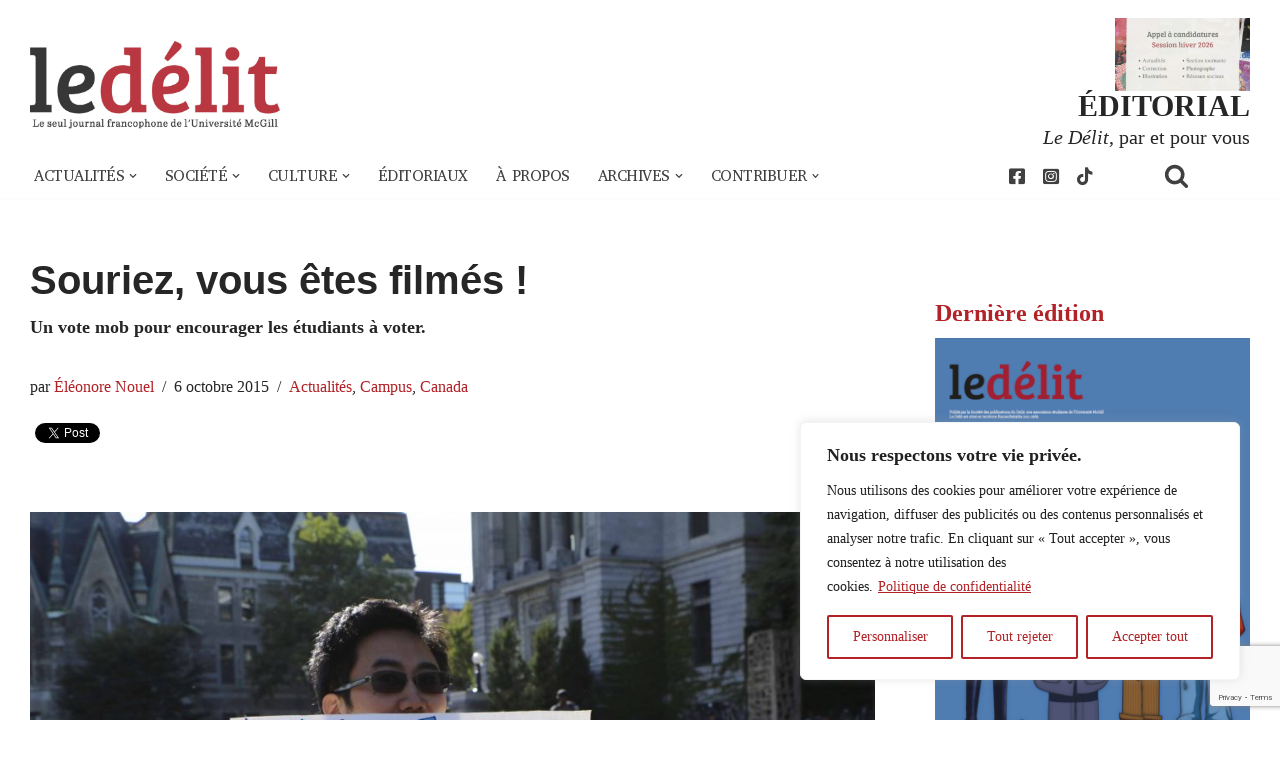

--- FILE ---
content_type: text/html; charset=UTF-8
request_url: https://www.delitfrancais.com/2015/10/06/souriez-vous-etes-filmes/
body_size: 31584
content:
<!DOCTYPE html>
<html lang="fr-FR">
<head>
<meta charset="UTF-8">
<meta name="viewport" content="width=device-width, initial-scale=1, minimum-scale=1">
<link rel="profile" href="http://gmpg.org/xfn/11">
<link rel="pingback" href="https://www.delitfrancais.com/xmlrpc.php">
<meta name='robots' content='index, follow, max-image-preview:large, max-snippet:-1, max-video-preview:-1' />
<!-- This site is optimized with the Yoast SEO plugin v26.6 - https://yoast.com/wordpress/plugins/seo/ -->
<title>Souriez, vous êtes filmés! - Le Délit</title>
<link rel="canonical" href="https://www.delitfrancais.com/2015/10/06/souriez-vous-etes-filmes/" />
<meta property="og:locale" content="fr_FR" />
<meta property="og:type" content="article" />
<meta property="og:title" content="Souriez, vous êtes filmés! - Le Délit" />
<meta property="og:description" content="Un vote mob pour encourager les étudiants à voter." />
<meta property="og:url" content="https://www.delitfrancais.com/2015/10/06/souriez-vous-etes-filmes/" />
<meta property="og:site_name" content="Le Délit" />
<meta property="article:publisher" content="https://facebook.com/ledelitfrancais/" />
<meta property="article:published_time" content="2015-10-06T17:24:06+00:00" />
<meta property="article:modified_time" content="2015-10-16T19:51:44+00:00" />
<meta property="og:image" content="https://www.delitfrancais.com/wp-content/uploads/2015/10/A-votemobarticle.jpg" />
<meta property="og:image:width" content="3300" />
<meta property="og:image:height" content="2200" />
<meta property="og:image:type" content="image/jpeg" />
<meta name="author" content="Éléonore Nouel" />
<meta name="twitter:card" content="summary_large_image" />
<meta name="twitter:creator" content="@delitfrancais" />
<meta name="twitter:site" content="@delitfrancais" />
<meta name="twitter:label1" content="Écrit par" />
<meta name="twitter:data1" content="Éléonore Nouel" />
<meta name="twitter:label2" content="Durée de lecture estimée" />
<meta name="twitter:data2" content="3 minutes" />
<meta name="twitter:label3" content="Written by" />
<meta name="twitter:data3" content="Éléonore Nouel" />
<script type="application/ld+json" class="yoast-schema-graph">{"@context":"https://schema.org","@graph":[{"@type":"Article","@id":"https://www.delitfrancais.com/2015/10/06/souriez-vous-etes-filmes/#article","isPartOf":{"@id":"https://www.delitfrancais.com/2015/10/06/souriez-vous-etes-filmes/"},"author":[{"@id":"https://www.delitfrancais.com/#/schema/person/c583dd923bd59ef15b1737d7b3d87c09"}],"headline":"Souriez, vous êtes filmés&nbsp;!","datePublished":"2015-10-06T17:24:06+00:00","dateModified":"2015-10-16T19:51:44+00:00","mainEntityOfPage":{"@id":"https://www.delitfrancais.com/2015/10/06/souriez-vous-etes-filmes/"},"wordCount":560,"commentCount":0,"publisher":{"@id":"https://www.delitfrancais.com/#organization"},"image":{"@id":"https://www.delitfrancais.com/2015/10/06/souriez-vous-etes-filmes/#primaryimage"},"thumbnailUrl":"https://www.delitfrancais.com/wp-content/uploads/2015/10/A-votemobarticle.jpg","keywords":["élection fédérales","vote mob"],"articleSection":["Actualités","Campus","Canada"],"inLanguage":"fr-FR","potentialAction":[{"@type":"CommentAction","name":"Comment","target":["https://www.delitfrancais.com/2015/10/06/souriez-vous-etes-filmes/#respond"]}]},{"@type":"WebPage","@id":"https://www.delitfrancais.com/2015/10/06/souriez-vous-etes-filmes/","url":"https://www.delitfrancais.com/2015/10/06/souriez-vous-etes-filmes/","name":"Souriez, vous êtes filmés! - Le Délit","isPartOf":{"@id":"https://www.delitfrancais.com/#website"},"primaryImageOfPage":{"@id":"https://www.delitfrancais.com/2015/10/06/souriez-vous-etes-filmes/#primaryimage"},"image":{"@id":"https://www.delitfrancais.com/2015/10/06/souriez-vous-etes-filmes/#primaryimage"},"thumbnailUrl":"https://www.delitfrancais.com/wp-content/uploads/2015/10/A-votemobarticle.jpg","datePublished":"2015-10-06T17:24:06+00:00","dateModified":"2015-10-16T19:51:44+00:00","breadcrumb":{"@id":"https://www.delitfrancais.com/2015/10/06/souriez-vous-etes-filmes/#breadcrumb"},"inLanguage":"fr-FR","potentialAction":[{"@type":"ReadAction","target":["https://www.delitfrancais.com/2015/10/06/souriez-vous-etes-filmes/"]}]},{"@type":"ImageObject","inLanguage":"fr-FR","@id":"https://www.delitfrancais.com/2015/10/06/souriez-vous-etes-filmes/#primaryimage","url":"https://www.delitfrancais.com/wp-content/uploads/2015/10/A-votemobarticle.jpg","contentUrl":"https://www.delitfrancais.com/wp-content/uploads/2015/10/A-votemobarticle.jpg","width":3300,"height":2200},{"@type":"BreadcrumbList","@id":"https://www.delitfrancais.com/2015/10/06/souriez-vous-etes-filmes/#breadcrumb","itemListElement":[{"@type":"ListItem","position":1,"name":"Accueil","item":"https://www.delitfrancais.com/"},{"@type":"ListItem","position":2,"name":"Souriez, vous êtes filmés&nbsp;!"}]},{"@type":"WebSite","@id":"https://www.delitfrancais.com/#website","url":"https://www.delitfrancais.com/","name":"Le Délit","description":"Le seul journal francophone de l&#039;Université McGill","publisher":{"@id":"https://www.delitfrancais.com/#organization"},"potentialAction":[{"@type":"SearchAction","target":{"@type":"EntryPoint","urlTemplate":"https://www.delitfrancais.com/?s={search_term_string}"},"query-input":{"@type":"PropertyValueSpecification","valueRequired":true,"valueName":"search_term_string"}}],"inLanguage":"fr-FR"},{"@type":"Organization","@id":"https://www.delitfrancais.com/#organization","name":"Le Délit","url":"https://www.delitfrancais.com/","logo":{"@type":"ImageObject","inLanguage":"fr-FR","@id":"https://www.delitfrancais.com/#/schema/logo/image/","url":"https://www.delitfrancais.com/wp-content/uploads/2020/09/logo_c.jpg","contentUrl":"https://www.delitfrancais.com/wp-content/uploads/2020/09/logo_c.jpg","width":1746,"height":622,"caption":"Le Délit"},"image":{"@id":"https://www.delitfrancais.com/#/schema/logo/image/"},"sameAs":["https://facebook.com/ledelitfrancais/","https://x.com/delitfrancais","https://www.instagram.com/le.delit/","https://www.youtube.com/user/DelitFrancais","https://en.wikipedia.org/wiki/Le_Délit_français"]},{"@type":"Person","@id":"https://www.delitfrancais.com/#/schema/person/c583dd923bd59ef15b1737d7b3d87c09","name":"Éléonore Nouel","image":{"@type":"ImageObject","inLanguage":"fr-FR","@id":"https://www.delitfrancais.com/#/schema/person/image/780b8006877aaa3e193d1d56b55113b8","url":"https://secure.gravatar.com/avatar/bcde874093a4814f7d0a3c091a3f8946e1c77e1e5d30e325d2a54957cc993232?s=96&d=mm&r=g","contentUrl":"https://secure.gravatar.com/avatar/bcde874093a4814f7d0a3c091a3f8946e1c77e1e5d30e325d2a54957cc993232?s=96&d=mm&r=g","caption":"Éléonore Nouel"},"url":"https://www.delitfrancais.com/author/eleonore-nouel/"}]}</script>
<!-- / Yoast SEO plugin. -->
<link rel='dns-prefetch' href='//use.fontawesome.com' />
<link rel='dns-prefetch' href='//fonts.googleapis.com' />
<link rel="alternate" type="application/rss+xml" title="Le Délit &raquo; Flux" href="https://www.delitfrancais.com/feed/" />
<link rel="alternate" type="application/rss+xml" title="Le Délit &raquo; Flux des commentaires" href="https://www.delitfrancais.com/comments/feed/" />
<link rel="alternate" type="application/rss+xml" title="Le Délit &raquo; Souriez, vous êtes filmés&nbsp;! Flux des commentaires" href="https://www.delitfrancais.com/2015/10/06/souriez-vous-etes-filmes/feed/" />
<link rel="alternate" title="oEmbed (JSON)" type="application/json+oembed" href="https://www.delitfrancais.com/wp-json/oembed/1.0/embed?url=https%3A%2F%2Fwww.delitfrancais.com%2F2015%2F10%2F06%2Fsouriez-vous-etes-filmes%2F" />
<link rel="alternate" title="oEmbed (XML)" type="text/xml+oembed" href="https://www.delitfrancais.com/wp-json/oembed/1.0/embed?url=https%3A%2F%2Fwww.delitfrancais.com%2F2015%2F10%2F06%2Fsouriez-vous-etes-filmes%2F&#038;format=xml" />
<style id='wp-img-auto-sizes-contain-inline-css'>
img:is([sizes=auto i],[sizes^="auto," i]){contain-intrinsic-size:3000px 1500px}
/*# sourceURL=wp-img-auto-sizes-contain-inline-css */
</style>
<!-- <link rel='stylesheet' id='wgs2-css' href='https://www.delitfrancais.com/wp-content/plugins/wp-google-search/wgs2.css?ver=01d3603101c0cca029995912607a83da' media='all' /> -->
<link rel="stylesheet" type="text/css" href="//www.delitfrancais.com/wp-content/cache/wpfc-minified/f1rbh9tl/br1nh.css" media="all"/>
<style id='wp-emoji-styles-inline-css'>
img.wp-smiley, img.emoji {
display: inline !important;
border: none !important;
box-shadow: none !important;
height: 1em !important;
width: 1em !important;
margin: 0 0.07em !important;
vertical-align: -0.1em !important;
background: none !important;
padding: 0 !important;
}
/*# sourceURL=wp-emoji-styles-inline-css */
</style>
<!-- <link rel='stylesheet' id='wp-block-library-css' href='https://www.delitfrancais.com/wp-includes/css/dist/block-library/style.min.css?ver=01d3603101c0cca029995912607a83da' media='all' /> -->
<link rel="stylesheet" type="text/css" href="//www.delitfrancais.com/wp-content/cache/wpfc-minified/qvkdaqbf/br1nh.css" media="all"/>
<style id='global-styles-inline-css'>
:root{--wp--preset--aspect-ratio--square: 1;--wp--preset--aspect-ratio--4-3: 4/3;--wp--preset--aspect-ratio--3-4: 3/4;--wp--preset--aspect-ratio--3-2: 3/2;--wp--preset--aspect-ratio--2-3: 2/3;--wp--preset--aspect-ratio--16-9: 16/9;--wp--preset--aspect-ratio--9-16: 9/16;--wp--preset--color--black: #000000;--wp--preset--color--cyan-bluish-gray: #abb8c3;--wp--preset--color--white: #ffffff;--wp--preset--color--pale-pink: #f78da7;--wp--preset--color--vivid-red: #cf2e2e;--wp--preset--color--luminous-vivid-orange: #ff6900;--wp--preset--color--luminous-vivid-amber: #fcb900;--wp--preset--color--light-green-cyan: #7bdcb5;--wp--preset--color--vivid-green-cyan: #00d084;--wp--preset--color--pale-cyan-blue: #8ed1fc;--wp--preset--color--vivid-cyan-blue: #0693e3;--wp--preset--color--vivid-purple: #9b51e0;--wp--preset--color--edito: #9a1819;--wp--preset--color--actu: #ffc429;--wp--preset--color--societe: #007744;--wp--preset--color--philo: #ffc429;--wp--preset--color--culture: #935fd0;--wp--preset--color--vienocturne: #1b468b;--wp--preset--color--grisfonce: #404040;--wp--preset--color--blanc: #ffffff;--wp--preset--color--noir: #000000;--wp--preset--gradient--vivid-cyan-blue-to-vivid-purple: linear-gradient(135deg,rgb(6,147,227) 0%,rgb(155,81,224) 100%);--wp--preset--gradient--light-green-cyan-to-vivid-green-cyan: linear-gradient(135deg,rgb(122,220,180) 0%,rgb(0,208,130) 100%);--wp--preset--gradient--luminous-vivid-amber-to-luminous-vivid-orange: linear-gradient(135deg,rgb(252,185,0) 0%,rgb(255,105,0) 100%);--wp--preset--gradient--luminous-vivid-orange-to-vivid-red: linear-gradient(135deg,rgb(255,105,0) 0%,rgb(207,46,46) 100%);--wp--preset--gradient--very-light-gray-to-cyan-bluish-gray: linear-gradient(135deg,rgb(238,238,238) 0%,rgb(169,184,195) 100%);--wp--preset--gradient--cool-to-warm-spectrum: linear-gradient(135deg,rgb(74,234,220) 0%,rgb(151,120,209) 20%,rgb(207,42,186) 40%,rgb(238,44,130) 60%,rgb(251,105,98) 80%,rgb(254,248,76) 100%);--wp--preset--gradient--blush-light-purple: linear-gradient(135deg,rgb(255,206,236) 0%,rgb(152,150,240) 100%);--wp--preset--gradient--blush-bordeaux: linear-gradient(135deg,rgb(254,205,165) 0%,rgb(254,45,45) 50%,rgb(107,0,62) 100%);--wp--preset--gradient--luminous-dusk: linear-gradient(135deg,rgb(255,203,112) 0%,rgb(199,81,192) 50%,rgb(65,88,208) 100%);--wp--preset--gradient--pale-ocean: linear-gradient(135deg,rgb(255,245,203) 0%,rgb(182,227,212) 50%,rgb(51,167,181) 100%);--wp--preset--gradient--electric-grass: linear-gradient(135deg,rgb(202,248,128) 0%,rgb(113,206,126) 100%);--wp--preset--gradient--midnight: linear-gradient(135deg,rgb(2,3,129) 0%,rgb(40,116,252) 100%);--wp--preset--font-size--small: 13px;--wp--preset--font-size--medium: 20px;--wp--preset--font-size--large: 36px;--wp--preset--font-size--x-large: 42px;--wp--preset--spacing--20: 0.44rem;--wp--preset--spacing--30: 0.67rem;--wp--preset--spacing--40: 1rem;--wp--preset--spacing--50: 1.5rem;--wp--preset--spacing--60: 2.25rem;--wp--preset--spacing--70: 3.38rem;--wp--preset--spacing--80: 5.06rem;--wp--preset--shadow--natural: 6px 6px 9px rgba(0, 0, 0, 0.2);--wp--preset--shadow--deep: 12px 12px 50px rgba(0, 0, 0, 0.4);--wp--preset--shadow--sharp: 6px 6px 0px rgba(0, 0, 0, 0.2);--wp--preset--shadow--outlined: 6px 6px 0px -3px rgb(255, 255, 255), 6px 6px rgb(0, 0, 0);--wp--preset--shadow--crisp: 6px 6px 0px rgb(0, 0, 0);}:where(.is-layout-flex){gap: 0.5em;}:where(.is-layout-grid){gap: 0.5em;}body .is-layout-flex{display: flex;}.is-layout-flex{flex-wrap: wrap;align-items: center;}.is-layout-flex > :is(*, div){margin: 0;}body .is-layout-grid{display: grid;}.is-layout-grid > :is(*, div){margin: 0;}:where(.wp-block-columns.is-layout-flex){gap: 2em;}:where(.wp-block-columns.is-layout-grid){gap: 2em;}:where(.wp-block-post-template.is-layout-flex){gap: 1.25em;}:where(.wp-block-post-template.is-layout-grid){gap: 1.25em;}.has-black-color{color: var(--wp--preset--color--black) !important;}.has-cyan-bluish-gray-color{color: var(--wp--preset--color--cyan-bluish-gray) !important;}.has-white-color{color: var(--wp--preset--color--white) !important;}.has-pale-pink-color{color: var(--wp--preset--color--pale-pink) !important;}.has-vivid-red-color{color: var(--wp--preset--color--vivid-red) !important;}.has-luminous-vivid-orange-color{color: var(--wp--preset--color--luminous-vivid-orange) !important;}.has-luminous-vivid-amber-color{color: var(--wp--preset--color--luminous-vivid-amber) !important;}.has-light-green-cyan-color{color: var(--wp--preset--color--light-green-cyan) !important;}.has-vivid-green-cyan-color{color: var(--wp--preset--color--vivid-green-cyan) !important;}.has-pale-cyan-blue-color{color: var(--wp--preset--color--pale-cyan-blue) !important;}.has-vivid-cyan-blue-color{color: var(--wp--preset--color--vivid-cyan-blue) !important;}.has-vivid-purple-color{color: var(--wp--preset--color--vivid-purple) !important;}.has-edito-color{color: var(--wp--preset--color--edito) !important;}.has-actu-color{color: var(--wp--preset--color--actu) !important;}.has-societe-color{color: var(--wp--preset--color--societe) !important;}.has-philo-color{color: var(--wp--preset--color--philo) !important;}.has-culture-color{color: var(--wp--preset--color--culture) !important;}.has-vienocturne-color{color: var(--wp--preset--color--vienocturne) !important;}.has-grisfonce-color{color: var(--wp--preset--color--grisfonce) !important;}.has-blanc-color{color: var(--wp--preset--color--blanc) !important;}.has-noir-color{color: var(--wp--preset--color--noir) !important;}.has-black-background-color{background-color: var(--wp--preset--color--black) !important;}.has-cyan-bluish-gray-background-color{background-color: var(--wp--preset--color--cyan-bluish-gray) !important;}.has-white-background-color{background-color: var(--wp--preset--color--white) !important;}.has-pale-pink-background-color{background-color: var(--wp--preset--color--pale-pink) !important;}.has-vivid-red-background-color{background-color: var(--wp--preset--color--vivid-red) !important;}.has-luminous-vivid-orange-background-color{background-color: var(--wp--preset--color--luminous-vivid-orange) !important;}.has-luminous-vivid-amber-background-color{background-color: var(--wp--preset--color--luminous-vivid-amber) !important;}.has-light-green-cyan-background-color{background-color: var(--wp--preset--color--light-green-cyan) !important;}.has-vivid-green-cyan-background-color{background-color: var(--wp--preset--color--vivid-green-cyan) !important;}.has-pale-cyan-blue-background-color{background-color: var(--wp--preset--color--pale-cyan-blue) !important;}.has-vivid-cyan-blue-background-color{background-color: var(--wp--preset--color--vivid-cyan-blue) !important;}.has-vivid-purple-background-color{background-color: var(--wp--preset--color--vivid-purple) !important;}.has-edito-background-color{background-color: var(--wp--preset--color--edito) !important;}.has-actu-background-color{background-color: var(--wp--preset--color--actu) !important;}.has-societe-background-color{background-color: var(--wp--preset--color--societe) !important;}.has-philo-background-color{background-color: var(--wp--preset--color--philo) !important;}.has-culture-background-color{background-color: var(--wp--preset--color--culture) !important;}.has-vienocturne-background-color{background-color: var(--wp--preset--color--vienocturne) !important;}.has-grisfonce-background-color{background-color: var(--wp--preset--color--grisfonce) !important;}.has-blanc-background-color{background-color: var(--wp--preset--color--blanc) !important;}.has-noir-background-color{background-color: var(--wp--preset--color--noir) !important;}.has-black-border-color{border-color: var(--wp--preset--color--black) !important;}.has-cyan-bluish-gray-border-color{border-color: var(--wp--preset--color--cyan-bluish-gray) !important;}.has-white-border-color{border-color: var(--wp--preset--color--white) !important;}.has-pale-pink-border-color{border-color: var(--wp--preset--color--pale-pink) !important;}.has-vivid-red-border-color{border-color: var(--wp--preset--color--vivid-red) !important;}.has-luminous-vivid-orange-border-color{border-color: var(--wp--preset--color--luminous-vivid-orange) !important;}.has-luminous-vivid-amber-border-color{border-color: var(--wp--preset--color--luminous-vivid-amber) !important;}.has-light-green-cyan-border-color{border-color: var(--wp--preset--color--light-green-cyan) !important;}.has-vivid-green-cyan-border-color{border-color: var(--wp--preset--color--vivid-green-cyan) !important;}.has-pale-cyan-blue-border-color{border-color: var(--wp--preset--color--pale-cyan-blue) !important;}.has-vivid-cyan-blue-border-color{border-color: var(--wp--preset--color--vivid-cyan-blue) !important;}.has-vivid-purple-border-color{border-color: var(--wp--preset--color--vivid-purple) !important;}.has-edito-border-color{border-color: var(--wp--preset--color--edito) !important;}.has-actu-border-color{border-color: var(--wp--preset--color--actu) !important;}.has-societe-border-color{border-color: var(--wp--preset--color--societe) !important;}.has-philo-border-color{border-color: var(--wp--preset--color--philo) !important;}.has-culture-border-color{border-color: var(--wp--preset--color--culture) !important;}.has-vienocturne-border-color{border-color: var(--wp--preset--color--vienocturne) !important;}.has-grisfonce-border-color{border-color: var(--wp--preset--color--grisfonce) !important;}.has-blanc-border-color{border-color: var(--wp--preset--color--blanc) !important;}.has-noir-border-color{border-color: var(--wp--preset--color--noir) !important;}.has-vivid-cyan-blue-to-vivid-purple-gradient-background{background: var(--wp--preset--gradient--vivid-cyan-blue-to-vivid-purple) !important;}.has-light-green-cyan-to-vivid-green-cyan-gradient-background{background: var(--wp--preset--gradient--light-green-cyan-to-vivid-green-cyan) !important;}.has-luminous-vivid-amber-to-luminous-vivid-orange-gradient-background{background: var(--wp--preset--gradient--luminous-vivid-amber-to-luminous-vivid-orange) !important;}.has-luminous-vivid-orange-to-vivid-red-gradient-background{background: var(--wp--preset--gradient--luminous-vivid-orange-to-vivid-red) !important;}.has-very-light-gray-to-cyan-bluish-gray-gradient-background{background: var(--wp--preset--gradient--very-light-gray-to-cyan-bluish-gray) !important;}.has-cool-to-warm-spectrum-gradient-background{background: var(--wp--preset--gradient--cool-to-warm-spectrum) !important;}.has-blush-light-purple-gradient-background{background: var(--wp--preset--gradient--blush-light-purple) !important;}.has-blush-bordeaux-gradient-background{background: var(--wp--preset--gradient--blush-bordeaux) !important;}.has-luminous-dusk-gradient-background{background: var(--wp--preset--gradient--luminous-dusk) !important;}.has-pale-ocean-gradient-background{background: var(--wp--preset--gradient--pale-ocean) !important;}.has-electric-grass-gradient-background{background: var(--wp--preset--gradient--electric-grass) !important;}.has-midnight-gradient-background{background: var(--wp--preset--gradient--midnight) !important;}.has-small-font-size{font-size: var(--wp--preset--font-size--small) !important;}.has-medium-font-size{font-size: var(--wp--preset--font-size--medium) !important;}.has-large-font-size{font-size: var(--wp--preset--font-size--large) !important;}.has-x-large-font-size{font-size: var(--wp--preset--font-size--x-large) !important;}
/*# sourceURL=global-styles-inline-css */
</style>
<style id='classic-theme-styles-inline-css'>
/*! This file is auto-generated */
.wp-block-button__link{color:#fff;background-color:#32373c;border-radius:9999px;box-shadow:none;text-decoration:none;padding:calc(.667em + 2px) calc(1.333em + 2px);font-size:1.125em}.wp-block-file__button{background:#32373c;color:#fff;text-decoration:none}
/*# sourceURL=/wp-includes/css/classic-themes.min.css */
</style>
<style id='font-awesome-svg-styles-default-inline-css'>
.svg-inline--fa {
display: inline-block;
height: 1em;
overflow: visible;
vertical-align: -.125em;
}
/*# sourceURL=font-awesome-svg-styles-default-inline-css */
</style>
<!-- <link rel='stylesheet' id='font-awesome-svg-styles-css' href='https://www.delitfrancais.com/wp-content/uploads/font-awesome/v5.14.0/css/svg-with-js.css' media='all' /> -->
<link rel="stylesheet" type="text/css" href="//www.delitfrancais.com/wp-content/cache/wpfc-minified/8jrsjlqi/br1nh.css" media="all"/>
<style id='font-awesome-svg-styles-inline-css'>
.wp-block-font-awesome-icon svg::before,
.wp-rich-text-font-awesome-icon svg::before {content: unset;}
/*# sourceURL=font-awesome-svg-styles-inline-css */
</style>
<!-- <link rel='stylesheet' id='contact-form-7-css' href='https://www.delitfrancais.com/wp-content/plugins/contact-form-7/includes/css/styles.css?ver=6.1.4' media='all' /> -->
<!-- <link rel='stylesheet' id='media-credit-css' href='https://www.delitfrancais.com/wp-content/plugins/media-credit/public/css/media-credit.min.css?ver=4.3.0' media='all' /> -->
<link rel="stylesheet" type="text/css" href="//www.delitfrancais.com/wp-content/cache/wpfc-minified/1chjiqx5/br1nh.css" media="all"/>
<style id='wpxpo-global-style-inline-css'>
:root { --preset-color1: rgba(103,75,75,1) --preset-color2: rgba(159,91,91,1) --preset-color3: #B83B5E --preset-color4: #B83B5E --preset-color5: #71C9CE --preset-color6: #F38181 --preset-color7: #FF2E63 --preset-color8: #EEEEEE --preset-color9: rgba(174,154,154,1) }
/*# sourceURL=wpxpo-global-style-inline-css */
</style>
<style id='ultp-preset-colors-style-inline-css'>
:root { --postx_preset_Base_1_color: #fffcfc; --postx_preset_Base_2_color: #fce5ec; --postx_preset_Base_3_color: #D6B4BC; --postx_preset_Primary_color: rgba(178,34,39,1); --postx_preset_Secondary_color: rgba(240,46,52,1); --postx_preset_Tertiary_color: #431B23; --postx_preset_Contrast_3_color: #72545B; --postx_preset_Contrast_2_color: #4d2029; --postx_preset_Contrast_1_color: #36141b; --postx_preset_Over_Primary_color: #ffffff;  }
/*# sourceURL=ultp-preset-colors-style-inline-css */
</style>
<style id='ultp-preset-gradient-style-inline-css'>
:root { --postx_preset_Primary_to_Secondary_to_Right_gradient: linear-gradient(90deg, var(--postx_preset_Primary_color) 0%, var(--postx_preset_Secondary_color) 100%); --postx_preset_Primary_to_Secondary_to_Bottom_gradient: linear-gradient(180deg, var(--postx_preset_Primary_color) 0%, var(--postx_preset_Secondary_color) 100%); --postx_preset_Secondary_to_Primary_to_Right_gradient: linear-gradient(90deg, var(--postx_preset_Secondary_color) 0%, var(--postx_preset_Primary_color) 100%); --postx_preset_Secondary_to_Primary_to_Bottom_gradient: linear-gradient(180deg, var(--postx_preset_Secondary_color) 0%, var(--postx_preset_Primary_color) 100%); --postx_preset_Cold_Evening_gradient: linear-gradient(0deg, rgb(12, 52, 131) 0%, rgb(162, 182, 223) 100%, rgb(107, 140, 206) 100%, rgb(162, 182, 223) 100%); --postx_preset_Purple_Division_gradient: linear-gradient(0deg, rgb(112, 40, 228) 0%, rgb(229, 178, 202) 100%); --postx_preset_Over_Sun_gradient: linear-gradient(60deg, rgb(171, 236, 214) 0%, rgb(251, 237, 150) 100%); --postx_preset_Morning_Salad_gradient: linear-gradient(-255deg, rgb(183, 248, 219) 0%, rgb(80, 167, 194) 100%); --postx_preset_Fabled_Sunset_gradient: linear-gradient(-270deg, rgb(35, 21, 87) 0%, rgb(68, 16, 122) 29%, rgb(255, 19, 97) 67%, rgb(255, 248, 0) 100%);  }
/*# sourceURL=ultp-preset-gradient-style-inline-css */
</style>
<style id='ultp-preset-typo-style-inline-css'>
@import url('https://fonts.googleapis.com/css?family=Arvo:400,400i,700,700i'); @import url('https://fonts.googleapis.com/css?family=Roboto:100,100i,300,300i,400,400i,500,500i,700,700i,900,900i'); :root { --postx_preset_Heading_typo_font_family: Arvo; --postx_preset_Heading_typo_font_family_type: serif; --postx_preset_Heading_typo_font_weight: 700; --postx_preset_Heading_typo_text_transform: capitalize; --postx_preset_Body_and_Others_typo_font_family: Roboto; --postx_preset_Body_and_Others_typo_font_family_type: sans-serif; --postx_preset_Body_and_Others_typo_font_weight: 400; --postx_preset_Body_and_Others_typo_text_transform: lowercase; --postx_preset_body_typo_font_size_lg: 16px; --postx_preset_paragraph_1_typo_font_size_lg: 12px; --postx_preset_paragraph_2_typo_font_size_lg: 12px; --postx_preset_paragraph_3_typo_font_size_lg: 12px; --postx_preset_heading_h1_typo_font_size_lg: 42px; --postx_preset_heading_h2_typo_font_size_lg: 36px; --postx_preset_heading_h3_typo_font_size_lg: 30px; --postx_preset_heading_h4_typo_font_size_lg: 24px; --postx_preset_heading_h5_typo_font_size_lg: 20px; --postx_preset_heading_h6_typo_font_size_lg: 16px; }
/*# sourceURL=ultp-preset-typo-style-inline-css */
</style>
<!-- <link rel='stylesheet' id='neve-style-css' href='https://www.delitfrancais.com/wp-content/themes/neve/style-main-new.min.css?ver=4.2.2' media='all' /> -->
<link rel="stylesheet" type="text/css" href="//www.delitfrancais.com/wp-content/cache/wpfc-minified/m91gad7h/br1nh.css" media="all"/>
<style id='neve-style-inline-css'>
h1 {font-family: var(--h1fontfamily);}.is-menu-sidebar .header-menu-sidebar { visibility: visible; }.is-menu-sidebar.menu_sidebar_slide_left .header-menu-sidebar { transform: translate3d(0, 0, 0); left: 0; }.is-menu-sidebar.menu_sidebar_slide_right .header-menu-sidebar { transform: translate3d(0, 0, 0); right: 0; }.is-menu-sidebar.menu_sidebar_pull_right .header-menu-sidebar, .is-menu-sidebar.menu_sidebar_pull_left .header-menu-sidebar { transform: translateX(0); }.is-menu-sidebar.menu_sidebar_dropdown .header-menu-sidebar { height: auto; }.is-menu-sidebar.menu_sidebar_dropdown .header-menu-sidebar-inner { max-height: 400px; padding: 20px 0; }.is-menu-sidebar.menu_sidebar_full_canvas .header-menu-sidebar { opacity: 1; }.header-menu-sidebar .menu-item-nav-search:not(.floating) { pointer-events: none; }.header-menu-sidebar .menu-item-nav-search .is-menu-sidebar { pointer-events: unset; }@media screen and (max-width: 960px) { .builder-item.cr .item--inner { --textalign: center; --justify: center; } }
.nv-meta-list li.meta:not(:last-child):after { content:"/" }.nv-meta-list .no-mobile{
display:none;
}.nv-meta-list li.last::after{
content: ""!important;
}@media (min-width: 769px) {
.nv-meta-list .no-mobile {
display: inline-block;
}
.nv-meta-list li.last:not(:last-child)::after {
content: "/" !important;
}
}
:root{ --container: 748px;--postwidth:100%; --primarybtnbg: #990000; --primarybtnhoverbg: #0366d6; --primarybtncolor: #ffffff; --secondarybtncolor: var(--nv-primary-accent); --primarybtnhovercolor: #ffffff; --secondarybtnhovercolor: var(--nv-primary-accent);--primarybtnborderradius:3px;--secondarybtnborderradius:3px;--secondarybtnborderwidth:3px;--btnpadding:13px 15px;--primarybtnpadding:13px 15px;--secondarybtnpadding:calc(13px - 3px) calc(15px - 3px); --bodyfontfamily: "Times New Roman",Times,serif; --bodyfontsize: 15px; --bodylineheight: 1.6em; --bodyletterspacing: 0px; --bodyfontweight: 400; --bodytexttransform: none; --headingsfontfamily: "Times New Roman",Times,serif; --h1fontfamily: Arial,Helvetica,sans-serif; --h1fontsize: 36px; --h1fontweight: 700; --h1lineheight: 1.2; --h1letterspacing: 0px; --h1texttransform: none; --h2fontsize: 28px; --h2fontweight: 700; --h2lineheight: 1.3; --h2letterspacing: 0px; --h2texttransform: none; --h3fontsize: 24px; --h3fontweight: 700; --h3lineheight: 1.4; --h3letterspacing: 0px; --h3texttransform: none; --h4fontsize: 20px; --h4fontweight: 700; --h4lineheight: 1.6; --h4letterspacing: 0px; --h4texttransform: none; --h5fontsize: 16px; --h5fontweight: 700; --h5lineheight: 1.6; --h5letterspacing: 0px; --h5texttransform: none; --h6fontsize: 14px; --h6fontweight: 700; --h6lineheight: 1.6; --h6letterspacing: 0px; --h6texttransform: none;--formfieldborderwidth:2px;--formfieldborderradius:3px; --formfieldbgcolor: var(--nv-site-bg); --formfieldbordercolor: #dddddd; --formfieldcolor: var(--nv-text-color);--formfieldpadding:10px 12px; } .nv-index-posts{ --borderradius:0px; } .has-neve-button-color-color{ color: #990000!important; } .has-neve-button-color-background-color{ background-color: #990000!important; } .single-post-container .alignfull > [class*="__inner-container"], .single-post-container .alignwide > [class*="__inner-container"]{ max-width:718px } .nv-meta-list{ --avatarsize: 20px; } .single .nv-meta-list{ --avatarsize: 20px; } .nv-post-cover{ --height: 250px;--padding:40px 15px;--justify: flex-start; --textalign: left; --valign: center; } .nv-post-cover .nv-title-meta-wrap, .nv-page-title-wrap, .entry-header{ --textalign: left; } .nv-is-boxed.nv-title-meta-wrap{ --padding:40px 15px; --bgcolor: var(--nv-dark-bg); } .nv-overlay{ --opacity: 50; --blendmode: normal; } .nv-is-boxed.nv-comments-wrap{ --padding:20px; } .nv-is-boxed.comment-respond{ --padding:20px; } .single:not(.single-product), .page{ --c-vspace:0 0 0 0;; } .scroll-to-top{ --color: var(--nv-text-dark-bg);--padding:8px 10px; --borderradius: 3px; --bgcolor: var(--nv-primary-accent); --hovercolor: var(--nv-text-dark-bg); --hoverbgcolor: var(--nv-primary-accent);--size:16px; } .global-styled{ --bgcolor: var(--nv-site-bg); } .header-top{ --rowbcolor: var(--nv-light-bg); --color: var(--nv-text-color); --bgcolor: var(--nv-site-bg); } .header-main{ --rowbcolor: var(--nv-light-bg); --color: var(--nv-text-color); --bgcolor: var(--nv-site-bg); } .header-bottom{ --rowbcolor: var(--nv-light-bg); --color: #404040; --bgcolor: #ffffff; } .header-menu-sidebar-bg{ --justify: flex-start; --textalign: left;--flexg: 1;--wrapdropdownwidth: auto; --color: var(--nv-text-color); --bgcolor: var(--nv-site-bg); } .header-menu-sidebar{ width: 360px; } .builder-item--logo{ --maxwidth: 120px; --fs: 24px;--padding:10px 0;--margin:0; --textalign: left;--justify: flex-start; } .builder-item--nav-icon,.header-menu-sidebar .close-sidebar-panel .navbar-toggle{ --borderradius:0; } .builder-item--nav-icon{ --label-margin:0 5px 0 0;;--padding:10px 15px;--margin:0; } .builder-item--primary-menu{ --hovercolor: #990000; --hovertextcolor: var(--nv-text-color); --activecolor: #b22227; --spacing: 15px; --height: 25px;--padding:0;--margin:0; --fontfamily: "Abyssinica SIL"; --fontsize: 1em; --lineheight: 1.6em; --letterspacing: 0px; --fontweight: 500; --texttransform: uppercase; --iconsize: 1em; } .hfg-is-group.has-primary-menu .inherit-ff{ --inheritedff: Abyssinica SIL; --inheritedfw: 500; } .builder-item--custom_html{ --padding:0;--margin:0; --fontsize: 1em; --lineheight: 1.6em; --letterspacing: 0px; --fontweight: 500; --texttransform: none; --iconsize: 1em; --textalign: center;--justify: center; } .builder-item--header_search_responsive{ --iconsize: 25px; --formfieldfontsize: 14px;--formfieldborderwidth:2px;--formfieldborderradius:2px; --height: 40px;--padding:0 20px 0 10px;;--margin:0; } .builder-item--secondary-menu{ --hovercolor: #990000; --hovertextcolor: var(--nv-text-color); --spacing: 10px; --height: 25px;--padding:0;--margin:0; --fontsize: 1em; --lineheight: 1.6; --letterspacing: 0px; --fontweight: 500; --texttransform: none; --iconsize: 1em; } .hfg-is-group.has-secondary-menu .inherit-ff{ --inheritedfw: 500; } .footer-top-inner .row{ grid-template-columns:1fr; --valign: flex-start; } .footer-top{ --rowbcolor: var(--nv-light-bg); --color: var(--nv-text-color); --bgcolor: var(--nv-site-bg); } .footer-main-inner .row{ grid-template-columns:1fr 1fr 1fr; --valign: flex-start; } .footer-main{ --rowbcolor: var(--nv-light-bg); --color: var(--nv-text-color); --bgcolor: var(--nv-site-bg); } .footer-bottom-inner .row{ grid-template-columns:1fr; --valign: flex-start; } .footer-bottom{ --rowbcolor: var(--nv-light-bg); --color: #ffffff; --bgcolor: #404040; } .builder-item--footer-menu{ --color: #404040; --hovercolor: #404040; --spacing: 20px; --height: 25px;--padding:0;--margin:0; --fontsize: 1em; --lineheight: 1.6; --letterspacing: 0px; --fontweight: 500; --texttransform: none; --iconsize: 1em; --textalign: right;--justify: flex-end; } @media(min-width: 576px){ :root{ --container: 992px;--postwidth:100%;--btnpadding:13px 15px;--primarybtnpadding:13px 15px;--secondarybtnpadding:calc(13px - 3px) calc(15px - 3px); --bodyfontsize: 16px; --bodylineheight: 1.6em; --bodyletterspacing: 0px; --h1fontsize: 38px; --h1lineheight: 1.2; --h1letterspacing: 0px; --h2fontsize: 30px; --h2lineheight: 1.2; --h2letterspacing: 0px; --h3fontsize: 26px; --h3lineheight: 1.4; --h3letterspacing: 0px; --h4fontsize: 22px; --h4lineheight: 1.5; --h4letterspacing: 0px; --h5fontsize: 18px; --h5lineheight: 1.6; --h5letterspacing: 0px; --h6fontsize: 14px; --h6lineheight: 1.6; --h6letterspacing: 0px; } .single-post-container .alignfull > [class*="__inner-container"], .single-post-container .alignwide > [class*="__inner-container"]{ max-width:962px } .nv-meta-list{ --avatarsize: 20px; } .single .nv-meta-list{ --avatarsize: 20px; } .nv-post-cover{ --height: 320px;--padding:60px 30px;--justify: flex-start; --textalign: left; --valign: center; } .nv-post-cover .nv-title-meta-wrap, .nv-page-title-wrap, .entry-header{ --textalign: left; } .nv-is-boxed.nv-title-meta-wrap{ --padding:60px 30px; } .nv-is-boxed.nv-comments-wrap{ --padding:30px; } .nv-is-boxed.comment-respond{ --padding:30px; } .single:not(.single-product), .page{ --c-vspace:0 0 0 0;; } .scroll-to-top{ --padding:8px 10px;--size:16px; } .header-menu-sidebar-bg{ --justify: flex-start; --textalign: left;--flexg: 1;--wrapdropdownwidth: auto; } .header-menu-sidebar{ width: 360px; } .builder-item--logo{ --maxwidth: 120px; --fs: 24px;--padding:10px 0;--margin:0; --textalign: left;--justify: flex-start; } .builder-item--nav-icon{ --label-margin:0 5px 0 0;;--padding:10px 15px;--margin:0; } .builder-item--primary-menu{ --spacing: 15px; --height: 25px;--padding:0;--margin:0; --fontsize: 1em; --lineheight: 1.6em; --letterspacing: 0px; --iconsize: 1em; } .builder-item--custom_html{ --padding:0;--margin:0; --fontsize: 1em; --lineheight: 1.6em; --letterspacing: 0px; --iconsize: 1em; --textalign: center;--justify: center; } .builder-item--header_search_responsive{ --formfieldfontsize: 14px;--formfieldborderwidth:2px;--formfieldborderradius:2px; --height: 40px;--padding:0 10px;--margin:0; } .builder-item--secondary-menu{ --spacing: 10px; --height: 25px;--padding:0;--margin:0; --fontsize: 1em; --lineheight: 1.6; --letterspacing: 0px; --iconsize: 1em; } .builder-item--footer-menu{ --spacing: 20px; --height: 25px;--padding:0;--margin:0; --fontsize: 1em; --lineheight: 1.6; --letterspacing: 0px; --iconsize: 1em; --textalign: right;--justify: flex-end; } }@media(min-width: 960px){ :root{ --container: 1250px;--postwidth:100%;--btnpadding:13px 15px;--primarybtnpadding:13px 15px;--secondarybtnpadding:calc(13px - 3px) calc(15px - 3px); --bodyfontsize: 18px; --bodylineheight: 1.7em; --bodyletterspacing: 0px; --h1fontsize: 40px; --h1lineheight: 1.1; --h1letterspacing: 0px; --h2fontsize: 32px; --h2lineheight: 1.2; --h2letterspacing: 0px; --h3fontsize: 28px; --h3lineheight: 1.4; --h3letterspacing: 0px; --h4fontsize: 24px; --h4lineheight: 1.5; --h4letterspacing: 0px; --h5fontsize: 20px; --h5lineheight: 1.6; --h5letterspacing: 0px; --h6fontsize: 16px; --h6lineheight: 1.6; --h6letterspacing: 0px; } body:not(.single):not(.archive):not(.blog):not(.search):not(.error404) .neve-main > .container .col, body.post-type-archive-course .neve-main > .container .col, body.post-type-archive-llms_membership .neve-main > .container .col{ max-width: 70%; } body:not(.single):not(.archive):not(.blog):not(.search):not(.error404) .nv-sidebar-wrap, body.post-type-archive-course .nv-sidebar-wrap, body.post-type-archive-llms_membership .nv-sidebar-wrap{ max-width: 30%; } .neve-main > .archive-container .nv-index-posts.col{ max-width: 70%; } .neve-main > .archive-container .nv-sidebar-wrap{ max-width: 30%; } .neve-main > .single-post-container .nv-single-post-wrap.col{ max-width: 70%; } .single-post-container .alignfull > [class*="__inner-container"], .single-post-container .alignwide > [class*="__inner-container"]{ max-width:845px } .container-fluid.single-post-container .alignfull > [class*="__inner-container"], .container-fluid.single-post-container .alignwide > [class*="__inner-container"]{ max-width:calc(70% + 15px) } .neve-main > .single-post-container .nv-sidebar-wrap{ max-width: 30%; } .nv-meta-list{ --avatarsize: 20px; } .single .nv-meta-list{ --avatarsize: 20px; } .nv-post-cover{ --height: 400px;--padding:60px 40px;--justify: flex-start; --textalign: left; --valign: center; } .nv-post-cover .nv-title-meta-wrap, .nv-page-title-wrap, .entry-header{ --textalign: left; } .nv-is-boxed.nv-title-meta-wrap{ --padding:60px 40px; } .nv-is-boxed.nv-comments-wrap{ --padding:40px; } .nv-is-boxed.comment-respond{ --padding:40px; } .single:not(.single-product), .page{ --c-vspace:0 0 0 0;; } .scroll-to-top{ --padding:8px 10px;--size:16px; } .header-menu-sidebar-bg{ --justify: flex-start; --textalign: left;--flexg: 1;--wrapdropdownwidth: auto; } .header-menu-sidebar{ width: 360px; } .builder-item--logo{ --maxwidth: 250px; --fs: 24px;--padding:10px 0 10px 0;;--margin:0; --textalign: left;--justify: flex-start; } .builder-item--nav-icon{ --label-margin:0 5px 0 0;;--padding:10px 15px;--margin:0; } .builder-item--primary-menu{ --spacing: 20px; --height: 25px;--padding:0;--margin:10px 0; --fontsize: 0.85em; --lineheight: 1.6em; --letterspacing: -0.5px; --iconsize: 0.85em; } .builder-item--custom_html{ --padding:0;--margin:0; --fontsize: 1.1em; --lineheight: 1.6em; --letterspacing: 0px; --iconsize: 1.1em; --textalign: center;--justify: center; } .builder-item--header_search_responsive{ --formfieldfontsize: 14px;--formfieldborderwidth:2px;--formfieldborderradius:2px; --height: 40px;--padding:0 10px 0 10px;;--margin:10px 0 10px 0;; } .builder-item--secondary-menu{ --spacing: 10px; --height: 25px;--padding:10px 0;--margin:0; --fontsize: 1em; --lineheight: 1.6; --letterspacing: 0px; --iconsize: 1em; } .builder-item--footer-menu{ --spacing: 20px; --height: 25px;--padding:0;--margin:0; --fontsize: 1em; --lineheight: 1.6; --letterspacing: 0px; --iconsize: 1em; --textalign: center;--justify: center; } }.scroll-to-top {right: 20px; border: none; position: fixed; bottom: 30px; display: none; opacity: 0; visibility: hidden; transition: opacity 0.3s ease-in-out, visibility 0.3s ease-in-out; align-items: center; justify-content: center; z-index: 999; } @supports (-webkit-overflow-scrolling: touch) { .scroll-to-top { bottom: 74px; } } .scroll-to-top.image { background-position: center; } .scroll-to-top .scroll-to-top-image { width: 100%; height: 100%; } .scroll-to-top .scroll-to-top-label { margin: 0; padding: 5px; } .scroll-to-top:hover { text-decoration: none; } .scroll-to-top.scroll-to-top-left {left: 20px; right: unset;} .scroll-to-top.scroll-show-mobile { display: flex; } @media (min-width: 960px) { .scroll-to-top { display: flex; } }.scroll-to-top { color: var(--color); padding: var(--padding); border-radius: var(--borderradius); background: var(--bgcolor); } .scroll-to-top:hover, .scroll-to-top:focus { color: var(--hovercolor); background: var(--hoverbgcolor); } .scroll-to-top-icon, .scroll-to-top.image .scroll-to-top-image { width: var(--size); height: var(--size); } .scroll-to-top-image { background-image: var(--bgimage); background-size: cover; }:root{--nv-primary-accent:#b22227;--nv-secondary-accent:#b22227;--nv-site-bg:#ffffff;--nv-light-bg:#f4f5f7;--nv-dark-bg:#121212;--nv-text-color:#272626;--nv-text-dark-bg:#ffffff;--nv-c-1:#9463ae;--nv-c-2:#be574b;--nv-fallback-ff:Courier, monospace;}
/*# sourceURL=neve-style-inline-css */
</style>
<!-- <link rel='stylesheet' id='neve-child-style-css' href='https://www.delitfrancais.com/wp-content/themes/neve-delit/style.css?ver=2.0.5' media='all' /> -->
<link rel="stylesheet" type="text/css" href="//www.delitfrancais.com/wp-content/cache/wpfc-minified/1fyhbvrb/br1nh.css" media="all"/>
<link rel='stylesheet' id='font-awesome-official-css' href='https://use.fontawesome.com/releases/v5.14.0/css/all.css' media='all' integrity="sha384-HzLeBuhoNPvSl5KYnjx0BT+WB0QEEqLprO+NBkkk5gbc67FTaL7XIGa2w1L0Xbgc" crossorigin="anonymous" />
<!-- <link rel='stylesheet' id='dflip-style-css' href='https://www.delitfrancais.com/wp-content/plugins/3d-flipbook-dflip-lite/assets/css/dflip.min.css?ver=2.4.20' media='all' /> -->
<link rel="stylesheet" type="text/css" href="//www.delitfrancais.com/wp-content/cache/wpfc-minified/q81rnljl/br1nh.css" media="all"/>
<style id='wp-typography-custom-inline-css'>
sub, sup{font-size: 75%;line-height: 100%}sup{vertical-align: 60%}sub{vertical-align: -10%}.amp{font-family: Baskerville, "Goudy Old Style", Palatino, "Book Antiqua", "Warnock Pro", serif;font-size: 1.1em;font-style: italic;font-weight: normal;line-height: 1em}.caps{font-size: 90%}.dquo{margin-left: -0.4em}.quo{margin-left: -0.2em}.pull-single{margin-left: -0.15em}.push-single{margin-right: 0.15em}.pull-double{margin-left: -0.38em}.push-double{margin-right: 0.38em}
/*# sourceURL=wp-typography-custom-inline-css */
</style>
<style id='wp-typography-safari-font-workaround-inline-css'>
body {-webkit-font-feature-settings: "liga";font-feature-settings: "liga";-ms-font-feature-settings: normal;}
/*# sourceURL=wp-typography-safari-font-workaround-inline-css */
</style>
<!-- <link rel='stylesheet' id='jquery-modal-style-css' href='https://www.delitfrancais.com/wp-content/themes/neve-delit/jquery.modal.min.css?ver=01d3603101c0cca029995912607a83da' media='all' /> -->
<link rel="stylesheet" type="text/css" href="//www.delitfrancais.com/wp-content/cache/wpfc-minified/2xwtvdii/br1nh.css" media="all"/>
<style id='kadence-blocks-global-variables-inline-css'>
:root {--global-kb-font-size-sm:clamp(0.8rem, 0.73rem + 0.217vw, 0.9rem);--global-kb-font-size-md:clamp(1.1rem, 0.995rem + 0.326vw, 1.25rem);--global-kb-font-size-lg:clamp(1.75rem, 1.576rem + 0.543vw, 2rem);--global-kb-font-size-xl:clamp(2.25rem, 1.728rem + 1.63vw, 3rem);--global-kb-font-size-xxl:clamp(2.5rem, 1.456rem + 3.26vw, 4rem);--global-kb-font-size-xxxl:clamp(2.75rem, 0.489rem + 7.065vw, 6rem);}:root {--global-palette1: #3182CE;--global-palette2: #2B6CB0;--global-palette3: #1A202C;--global-palette4: #2D3748;--global-palette5: #4A5568;--global-palette6: #718096;--global-palette7: #EDF2F7;--global-palette8: #F7FAFC;--global-palette9: #ffffff;}
/*# sourceURL=kadence-blocks-global-variables-inline-css */
</style>
<link rel='stylesheet' id='neve-google-font-abyssinica-sil-css' href='//fonts.googleapis.com/css?family=Abyssinica+SIL%3A500%2C400&#038;display=swap&#038;ver=4.2.2' media='all' />
<link rel='stylesheet' id='font-awesome-official-v4shim-css' href='https://use.fontawesome.com/releases/v5.14.0/css/v4-shims.css' media='all' integrity="sha384-9aKO2QU3KETrRCCXFbhLK16iRd15nC+OYEmpVb54jY8/CEXz/GVRsnM73wcbYw+m" crossorigin="anonymous" />
<style id='font-awesome-official-v4shim-inline-css'>
@font-face {
font-family: "FontAwesome";
font-display: block;
src: url("https://use.fontawesome.com/releases/v5.14.0/webfonts/fa-brands-400.eot"),
url("https://use.fontawesome.com/releases/v5.14.0/webfonts/fa-brands-400.eot?#iefix") format("embedded-opentype"),
url("https://use.fontawesome.com/releases/v5.14.0/webfonts/fa-brands-400.woff2") format("woff2"),
url("https://use.fontawesome.com/releases/v5.14.0/webfonts/fa-brands-400.woff") format("woff"),
url("https://use.fontawesome.com/releases/v5.14.0/webfonts/fa-brands-400.ttf") format("truetype"),
url("https://use.fontawesome.com/releases/v5.14.0/webfonts/fa-brands-400.svg#fontawesome") format("svg");
}
@font-face {
font-family: "FontAwesome";
font-display: block;
src: url("https://use.fontawesome.com/releases/v5.14.0/webfonts/fa-solid-900.eot"),
url("https://use.fontawesome.com/releases/v5.14.0/webfonts/fa-solid-900.eot?#iefix") format("embedded-opentype"),
url("https://use.fontawesome.com/releases/v5.14.0/webfonts/fa-solid-900.woff2") format("woff2"),
url("https://use.fontawesome.com/releases/v5.14.0/webfonts/fa-solid-900.woff") format("woff"),
url("https://use.fontawesome.com/releases/v5.14.0/webfonts/fa-solid-900.ttf") format("truetype"),
url("https://use.fontawesome.com/releases/v5.14.0/webfonts/fa-solid-900.svg#fontawesome") format("svg");
}
@font-face {
font-family: "FontAwesome";
font-display: block;
src: url("https://use.fontawesome.com/releases/v5.14.0/webfonts/fa-regular-400.eot"),
url("https://use.fontawesome.com/releases/v5.14.0/webfonts/fa-regular-400.eot?#iefix") format("embedded-opentype"),
url("https://use.fontawesome.com/releases/v5.14.0/webfonts/fa-regular-400.woff2") format("woff2"),
url("https://use.fontawesome.com/releases/v5.14.0/webfonts/fa-regular-400.woff") format("woff"),
url("https://use.fontawesome.com/releases/v5.14.0/webfonts/fa-regular-400.ttf") format("truetype"),
url("https://use.fontawesome.com/releases/v5.14.0/webfonts/fa-regular-400.svg#fontawesome") format("svg");
unicode-range: U+F004-F005,U+F007,U+F017,U+F022,U+F024,U+F02E,U+F03E,U+F044,U+F057-F059,U+F06E,U+F070,U+F075,U+F07B-F07C,U+F080,U+F086,U+F089,U+F094,U+F09D,U+F0A0,U+F0A4-F0A7,U+F0C5,U+F0C7-F0C8,U+F0E0,U+F0EB,U+F0F3,U+F0F8,U+F0FE,U+F111,U+F118-F11A,U+F11C,U+F133,U+F144,U+F146,U+F14A,U+F14D-F14E,U+F150-F152,U+F15B-F15C,U+F164-F165,U+F185-F186,U+F191-F192,U+F1AD,U+F1C1-F1C9,U+F1CD,U+F1D8,U+F1E3,U+F1EA,U+F1F6,U+F1F9,U+F20A,U+F247-F249,U+F24D,U+F254-F25B,U+F25D,U+F267,U+F271-F274,U+F279,U+F28B,U+F28D,U+F2B5-F2B6,U+F2B9,U+F2BB,U+F2BD,U+F2C1-F2C2,U+F2D0,U+F2D2,U+F2DC,U+F2ED,U+F328,U+F358-F35B,U+F3A5,U+F3D1,U+F410,U+F4AD;
}
/*# sourceURL=font-awesome-official-v4shim-inline-css */
</style>
<script id="cookie-law-info-js-extra">
var _ckyConfig = {"_ipData":[],"_assetsURL":"https://www.delitfrancais.com/wp-content/plugins/cookie-law-info/lite/frontend/images/","_publicURL":"https://www.delitfrancais.com","_expiry":"365","_categories":[{"name":"N\u00e9cessaire","slug":"necessary","isNecessary":true,"ccpaDoNotSell":true,"cookies":[{"cookieID":"cookieyes-consent","domain":"www.delitfrancais.com","provider":""}],"active":true,"defaultConsent":{"gdpr":true,"ccpa":true}},{"name":"Fonctionnelle","slug":"functional","isNecessary":false,"ccpaDoNotSell":true,"cookies":[{"cookieID":"_GRECAPTCHA","domain":"www.google.com","provider":""},{"cookieID":"AEC","domain":".google.com","provider":""},{"cookieID":"sp_landing","domain":".spotify.com","provider":""},{"cookieID":"NID","domain":".google.com","provider":""}],"active":true,"defaultConsent":{"gdpr":false,"ccpa":false}},{"name":"Analytique","slug":"analytics","isNecessary":false,"ccpaDoNotSell":true,"cookies":[{"cookieID":"_pk_id","domain":"www.delitfrancais.com","provider":""},{"cookieID":"_pk_ses","domain":"www.delitfrancais.com","provider":""},{"cookieID":"sp_t","domain":".spotify.com","provider":""}],"active":true,"defaultConsent":{"gdpr":false,"ccpa":false}},{"name":"Performance","slug":"performance","isNecessary":false,"ccpaDoNotSell":true,"cookies":[],"active":true,"defaultConsent":{"gdpr":false,"ccpa":false}},{"name":"Publicit\u00e9","slug":"advertisement","isNecessary":false,"ccpaDoNotSell":true,"cookies":[],"active":true,"defaultConsent":{"gdpr":false,"ccpa":false}}],"_activeLaw":"gdpr","_rootDomain":"","_block":"1","_showBanner":"1","_bannerConfig":{"settings":{"type":"box","preferenceCenterType":"popup","position":"bottom-right","applicableLaw":"gdpr"},"behaviours":{"reloadBannerOnAccept":false,"loadAnalyticsByDefault":false,"animations":{"onLoad":"animate","onHide":"sticky"}},"config":{"revisitConsent":{"status":true,"tag":"revisit-consent","position":"bottom-left","meta":{"url":"#"},"styles":{"background-color":"#B22227"},"elements":{"title":{"type":"text","tag":"revisit-consent-title","status":true,"styles":{"color":"#0056a7"}}}},"preferenceCenter":{"toggle":{"status":true,"tag":"detail-category-toggle","type":"toggle","states":{"active":{"styles":{"background-color":"#1863DC"}},"inactive":{"styles":{"background-color":"#D0D5D2"}}}}},"categoryPreview":{"status":false,"toggle":{"status":true,"tag":"detail-category-preview-toggle","type":"toggle","states":{"active":{"styles":{"background-color":"#1863DC"}},"inactive":{"styles":{"background-color":"#D0D5D2"}}}}},"videoPlaceholder":{"status":true,"styles":{"background-color":"#000000","border-color":"#000000","color":"#ffffff"}},"readMore":{"status":true,"tag":"readmore-button","type":"link","meta":{"noFollow":true,"newTab":true},"styles":{"color":"#b22227","background-color":"transparent","border-color":"transparent"}},"showMore":{"status":true,"tag":"show-desc-button","type":"button","styles":{"color":"#1863DC"}},"showLess":{"status":true,"tag":"hide-desc-button","type":"button","styles":{"color":"#1863DC"}},"alwaysActive":{"status":true,"tag":"always-active","styles":{"color":"#008000"}},"manualLinks":{"status":true,"tag":"manual-links","type":"link","styles":{"color":"#1863DC"}},"auditTable":{"status":true},"optOption":{"status":true,"toggle":{"status":true,"tag":"optout-option-toggle","type":"toggle","states":{"active":{"styles":{"background-color":"#1863dc"}},"inactive":{"styles":{"background-color":"#FFFFFF"}}}}}}},"_version":"3.3.9.1","_logConsent":"1","_tags":[{"tag":"accept-button","styles":{"color":"#b22227","background-color":"TRANSPARENT","border-color":"#b22227"}},{"tag":"reject-button","styles":{"color":"#b22227","background-color":"transparent","border-color":"#b22227"}},{"tag":"settings-button","styles":{"color":"#b22227","background-color":"transparent","border-color":"#b22227"}},{"tag":"readmore-button","styles":{"color":"#b22227","background-color":"transparent","border-color":"transparent"}},{"tag":"donotsell-button","styles":{"color":"#1863DC","background-color":"transparent","border-color":"transparent"}},{"tag":"show-desc-button","styles":{"color":"#1863DC"}},{"tag":"hide-desc-button","styles":{"color":"#1863DC"}},{"tag":"cky-always-active","styles":[]},{"tag":"cky-link","styles":[]},{"tag":"accept-button","styles":{"color":"#b22227","background-color":"TRANSPARENT","border-color":"#b22227"}},{"tag":"revisit-consent","styles":{"background-color":"#B22227"}}],"_shortCodes":[{"key":"cky_readmore","content":"\u003Ca href=\"https://www.dailypublications.org/fr/a-propos-de-la-spd/politique-de-confidentialite/\" class=\"cky-policy\" aria-label=\"Politique de confidentialit\u00e9\" target=\"_blank\" rel=\"noopener\" data-cky-tag=\"readmore-button\"\u003EPolitique de confidentialit\u00e9\u003C/a\u003E","tag":"readmore-button","status":true,"attributes":{"rel":"nofollow","target":"_blank"}},{"key":"cky_show_desc","content":"\u003Cbutton class=\"cky-show-desc-btn\" data-cky-tag=\"show-desc-button\" aria-label=\"Afficher plus\"\u003EAfficher plus\u003C/button\u003E","tag":"show-desc-button","status":true,"attributes":[]},{"key":"cky_hide_desc","content":"\u003Cbutton class=\"cky-show-desc-btn\" data-cky-tag=\"hide-desc-button\" aria-label=\"Afficher moins\"\u003EAfficher moins\u003C/button\u003E","tag":"hide-desc-button","status":true,"attributes":[]},{"key":"cky_optout_show_desc","content":"[cky_optout_show_desc]","tag":"optout-show-desc-button","status":true,"attributes":[]},{"key":"cky_optout_hide_desc","content":"[cky_optout_hide_desc]","tag":"optout-hide-desc-button","status":true,"attributes":[]},{"key":"cky_category_toggle_label","content":"[cky_{{status}}_category_label] [cky_preference_{{category_slug}}_title]","tag":"","status":true,"attributes":[]},{"key":"cky_enable_category_label","content":"Activer","tag":"","status":true,"attributes":[]},{"key":"cky_disable_category_label","content":"D\u00e9sactiver","tag":"","status":true,"attributes":[]},{"key":"cky_video_placeholder","content":"\u003Cdiv class=\"video-placeholder-normal\" data-cky-tag=\"video-placeholder\" id=\"[UNIQUEID]\"\u003E\u003Cp class=\"video-placeholder-text-normal\" data-cky-tag=\"placeholder-title\"\u003EVeuillez accepter le consentement des cookies\u003C/p\u003E\u003C/div\u003E","tag":"","status":true,"attributes":[]},{"key":"cky_enable_optout_label","content":"Activer","tag":"","status":true,"attributes":[]},{"key":"cky_disable_optout_label","content":"D\u00e9sactiver","tag":"","status":true,"attributes":[]},{"key":"cky_optout_toggle_label","content":"[cky_{{status}}_optout_label] [cky_optout_option_title]","tag":"","status":true,"attributes":[]},{"key":"cky_optout_option_title","content":"Ne pas vendre ou partager mes informations personnelles","tag":"","status":true,"attributes":[]},{"key":"cky_optout_close_label","content":"Fermer","tag":"","status":true,"attributes":[]},{"key":"cky_preference_close_label","content":"Fermer","tag":"","status":true,"attributes":[]}],"_rtl":"","_language":"fr","_providersToBlock":[]};
var _ckyStyles = {"css":".cky-overlay{background: #000000; opacity: 0.4; position: fixed; top: 0; left: 0; width: 100%; height: 100%; z-index: 99999999;}.cky-hide{display: none;}.cky-btn-revisit-wrapper{display: flex; align-items: center; justify-content: center; background: #0056a7; width: 45px; height: 45px; border-radius: 50%; position: fixed; z-index: 999999; cursor: pointer;}.cky-revisit-bottom-left{bottom: 15px; left: 15px;}.cky-revisit-bottom-right{bottom: 15px; right: 15px;}.cky-btn-revisit-wrapper .cky-btn-revisit{display: flex; align-items: center; justify-content: center; background: none; border: none; cursor: pointer; position: relative; margin: 0; padding: 0;}.cky-btn-revisit-wrapper .cky-btn-revisit img{max-width: fit-content; margin: 0; height: 30px; width: 30px;}.cky-revisit-bottom-left:hover::before{content: attr(data-tooltip); position: absolute; background: #4e4b66; color: #ffffff; left: calc(100% + 7px); font-size: 12px; line-height: 16px; width: max-content; padding: 4px 8px; border-radius: 4px;}.cky-revisit-bottom-left:hover::after{position: absolute; content: \"\"; border: 5px solid transparent; left: calc(100% + 2px); border-left-width: 0; border-right-color: #4e4b66;}.cky-revisit-bottom-right:hover::before{content: attr(data-tooltip); position: absolute; background: #4e4b66; color: #ffffff; right: calc(100% + 7px); font-size: 12px; line-height: 16px; width: max-content; padding: 4px 8px; border-radius: 4px;}.cky-revisit-bottom-right:hover::after{position: absolute; content: \"\"; border: 5px solid transparent; right: calc(100% + 2px); border-right-width: 0; border-left-color: #4e4b66;}.cky-revisit-hide{display: none;}.cky-consent-container{position: fixed; width: 440px; box-sizing: border-box; z-index: 9999999; border-radius: 6px;}.cky-consent-container .cky-consent-bar{background: #ffffff; border: 1px solid; padding: 20px 26px; box-shadow: 0 -1px 10px 0 #acabab4d; border-radius: 6px;}.cky-box-bottom-left{bottom: 40px; left: 40px;}.cky-box-bottom-right{bottom: 40px; right: 40px;}.cky-box-top-left{top: 40px; left: 40px;}.cky-box-top-right{top: 40px; right: 40px;}.cky-custom-brand-logo-wrapper .cky-custom-brand-logo{width: 100px; height: auto; margin: 0 0 12px 0;}.cky-notice .cky-title{color: #212121; font-weight: 700; font-size: 18px; line-height: 24px; margin: 0 0 12px 0;}.cky-notice-des *,.cky-preference-content-wrapper *,.cky-accordion-header-des *,.cky-gpc-wrapper .cky-gpc-desc *{font-size: 14px;}.cky-notice-des{color: #212121; font-size: 14px; line-height: 24px; font-weight: 400;}.cky-notice-des img{height: 25px; width: 25px;}.cky-consent-bar .cky-notice-des p,.cky-gpc-wrapper .cky-gpc-desc p,.cky-preference-body-wrapper .cky-preference-content-wrapper p,.cky-accordion-header-wrapper .cky-accordion-header-des p,.cky-cookie-des-table li div:last-child p{color: inherit; margin-top: 0; overflow-wrap: break-word;}.cky-notice-des P:last-child,.cky-preference-content-wrapper p:last-child,.cky-cookie-des-table li div:last-child p:last-child,.cky-gpc-wrapper .cky-gpc-desc p:last-child{margin-bottom: 0;}.cky-notice-des a.cky-policy,.cky-notice-des button.cky-policy{font-size: 14px; color: #1863dc; white-space: nowrap; cursor: pointer; background: transparent; border: 1px solid; text-decoration: underline;}.cky-notice-des button.cky-policy{padding: 0;}.cky-notice-des a.cky-policy:focus-visible,.cky-notice-des button.cky-policy:focus-visible,.cky-preference-content-wrapper .cky-show-desc-btn:focus-visible,.cky-accordion-header .cky-accordion-btn:focus-visible,.cky-preference-header .cky-btn-close:focus-visible,.cky-switch input[type=\"checkbox\"]:focus-visible,.cky-footer-wrapper a:focus-visible,.cky-btn:focus-visible{outline: 2px solid #1863dc; outline-offset: 2px;}.cky-btn:focus:not(:focus-visible),.cky-accordion-header .cky-accordion-btn:focus:not(:focus-visible),.cky-preference-content-wrapper .cky-show-desc-btn:focus:not(:focus-visible),.cky-btn-revisit-wrapper .cky-btn-revisit:focus:not(:focus-visible),.cky-preference-header .cky-btn-close:focus:not(:focus-visible),.cky-consent-bar .cky-banner-btn-close:focus:not(:focus-visible){outline: 0;}button.cky-show-desc-btn:not(:hover):not(:active){color: #1863dc; background: transparent;}button.cky-accordion-btn:not(:hover):not(:active),button.cky-banner-btn-close:not(:hover):not(:active),button.cky-btn-revisit:not(:hover):not(:active),button.cky-btn-close:not(:hover):not(:active){background: transparent;}.cky-consent-bar button:hover,.cky-modal.cky-modal-open button:hover,.cky-consent-bar button:focus,.cky-modal.cky-modal-open button:focus{text-decoration: none;}.cky-notice-btn-wrapper{display: flex; justify-content: flex-start; align-items: center; flex-wrap: wrap; margin-top: 16px;}.cky-notice-btn-wrapper .cky-btn{text-shadow: none; box-shadow: none;}.cky-btn{flex: auto; max-width: 100%; font-size: 14px; font-family: inherit; line-height: 24px; padding: 8px; font-weight: 500; margin: 0 8px 0 0; border-radius: 2px; cursor: pointer; text-align: center; text-transform: none; min-height: 0;}.cky-btn:hover{opacity: 0.8;}.cky-btn-customize{color: #1863dc; background: transparent; border: 2px solid #1863dc;}.cky-btn-reject{color: #1863dc; background: transparent; border: 2px solid #1863dc;}.cky-btn-accept{background: #1863dc; color: #ffffff; border: 2px solid #1863dc;}.cky-btn:last-child{margin-right: 0;}@media (max-width: 576px){.cky-box-bottom-left{bottom: 0; left: 0;}.cky-box-bottom-right{bottom: 0; right: 0;}.cky-box-top-left{top: 0; left: 0;}.cky-box-top-right{top: 0; right: 0;}}@media (max-height: 480px){.cky-consent-container{max-height: 100vh;overflow-y: scroll}.cky-notice-des{max-height: unset !important;overflow-y: unset !important}.cky-preference-center{height: 100vh;overflow: auto !important}.cky-preference-center .cky-preference-body-wrapper{overflow: unset}}@media (max-width: 440px){.cky-box-bottom-left, .cky-box-bottom-right, .cky-box-top-left, .cky-box-top-right{width: 100%; max-width: 100%;}.cky-consent-container .cky-consent-bar{padding: 20px 0;}.cky-custom-brand-logo-wrapper, .cky-notice .cky-title, .cky-notice-des, .cky-notice-btn-wrapper{padding: 0 24px;}.cky-notice-des{max-height: 40vh; overflow-y: scroll;}.cky-notice-btn-wrapper{flex-direction: column; margin-top: 0;}.cky-btn{width: 100%; margin: 10px 0 0 0;}.cky-notice-btn-wrapper .cky-btn-customize{order: 2;}.cky-notice-btn-wrapper .cky-btn-reject{order: 3;}.cky-notice-btn-wrapper .cky-btn-accept{order: 1; margin-top: 16px;}}@media (max-width: 352px){.cky-notice .cky-title{font-size: 16px;}.cky-notice-des *{font-size: 12px;}.cky-notice-des, .cky-btn{font-size: 12px;}}.cky-modal.cky-modal-open{display: flex; visibility: visible; -webkit-transform: translate(-50%, -50%); -moz-transform: translate(-50%, -50%); -ms-transform: translate(-50%, -50%); -o-transform: translate(-50%, -50%); transform: translate(-50%, -50%); top: 50%; left: 50%; transition: all 1s ease;}.cky-modal{box-shadow: 0 32px 68px rgba(0, 0, 0, 0.3); margin: 0 auto; position: fixed; max-width: 100%; background: #ffffff; top: 50%; box-sizing: border-box; border-radius: 6px; z-index: 999999999; color: #212121; -webkit-transform: translate(-50%, 100%); -moz-transform: translate(-50%, 100%); -ms-transform: translate(-50%, 100%); -o-transform: translate(-50%, 100%); transform: translate(-50%, 100%); visibility: hidden; transition: all 0s ease;}.cky-preference-center{max-height: 79vh; overflow: hidden; width: 845px; overflow: hidden; flex: 1 1 0; display: flex; flex-direction: column; border-radius: 6px;}.cky-preference-header{display: flex; align-items: center; justify-content: space-between; padding: 22px 24px; border-bottom: 1px solid;}.cky-preference-header .cky-preference-title{font-size: 18px; font-weight: 700; line-height: 24px;}.cky-preference-header .cky-btn-close{margin: 0; cursor: pointer; vertical-align: middle; padding: 0; background: none; border: none; width: 24px; height: 24px; min-height: 0; line-height: 0; text-shadow: none; box-shadow: none;}.cky-preference-header .cky-btn-close img{margin: 0; height: 10px; width: 10px;}.cky-preference-body-wrapper{padding: 0 24px; flex: 1; overflow: auto; box-sizing: border-box;}.cky-preference-content-wrapper,.cky-gpc-wrapper .cky-gpc-desc{font-size: 14px; line-height: 24px; font-weight: 400; padding: 12px 0;}.cky-preference-content-wrapper{border-bottom: 1px solid;}.cky-preference-content-wrapper img{height: 25px; width: 25px;}.cky-preference-content-wrapper .cky-show-desc-btn{font-size: 14px; font-family: inherit; color: #1863dc; text-decoration: none; line-height: 24px; padding: 0; margin: 0; white-space: nowrap; cursor: pointer; background: transparent; border-color: transparent; text-transform: none; min-height: 0; text-shadow: none; box-shadow: none;}.cky-accordion-wrapper{margin-bottom: 10px;}.cky-accordion{border-bottom: 1px solid;}.cky-accordion:last-child{border-bottom: none;}.cky-accordion .cky-accordion-item{display: flex; margin-top: 10px;}.cky-accordion .cky-accordion-body{display: none;}.cky-accordion.cky-accordion-active .cky-accordion-body{display: block; padding: 0 22px; margin-bottom: 16px;}.cky-accordion-header-wrapper{cursor: pointer; width: 100%;}.cky-accordion-item .cky-accordion-header{display: flex; justify-content: space-between; align-items: center;}.cky-accordion-header .cky-accordion-btn{font-size: 16px; font-family: inherit; color: #212121; line-height: 24px; background: none; border: none; font-weight: 700; padding: 0; margin: 0; cursor: pointer; text-transform: none; min-height: 0; text-shadow: none; box-shadow: none;}.cky-accordion-header .cky-always-active{color: #008000; font-weight: 600; line-height: 24px; font-size: 14px;}.cky-accordion-header-des{font-size: 14px; line-height: 24px; margin: 10px 0 16px 0;}.cky-accordion-chevron{margin-right: 22px; position: relative; cursor: pointer;}.cky-accordion-chevron-hide{display: none;}.cky-accordion .cky-accordion-chevron i::before{content: \"\"; position: absolute; border-right: 1.4px solid; border-bottom: 1.4px solid; border-color: inherit; height: 6px; width: 6px; -webkit-transform: rotate(-45deg); -moz-transform: rotate(-45deg); -ms-transform: rotate(-45deg); -o-transform: rotate(-45deg); transform: rotate(-45deg); transition: all 0.2s ease-in-out; top: 8px;}.cky-accordion.cky-accordion-active .cky-accordion-chevron i::before{-webkit-transform: rotate(45deg); -moz-transform: rotate(45deg); -ms-transform: rotate(45deg); -o-transform: rotate(45deg); transform: rotate(45deg);}.cky-audit-table{background: #f4f4f4; border-radius: 6px;}.cky-audit-table .cky-empty-cookies-text{color: inherit; font-size: 12px; line-height: 24px; margin: 0; padding: 10px;}.cky-audit-table .cky-cookie-des-table{font-size: 12px; line-height: 24px; font-weight: normal; padding: 15px 10px; border-bottom: 1px solid; border-bottom-color: inherit; margin: 0;}.cky-audit-table .cky-cookie-des-table:last-child{border-bottom: none;}.cky-audit-table .cky-cookie-des-table li{list-style-type: none; display: flex; padding: 3px 0;}.cky-audit-table .cky-cookie-des-table li:first-child{padding-top: 0;}.cky-cookie-des-table li div:first-child{width: 100px; font-weight: 600; word-break: break-word; word-wrap: break-word;}.cky-cookie-des-table li div:last-child{flex: 1; word-break: break-word; word-wrap: break-word; margin-left: 8px;}.cky-footer-shadow{display: block; width: 100%; height: 40px; background: linear-gradient(180deg, rgba(255, 255, 255, 0) 0%, #ffffff 100%); position: absolute; bottom: calc(100% - 1px);}.cky-footer-wrapper{position: relative;}.cky-prefrence-btn-wrapper{display: flex; flex-wrap: wrap; align-items: center; justify-content: center; padding: 22px 24px; border-top: 1px solid;}.cky-prefrence-btn-wrapper .cky-btn{flex: auto; max-width: 100%; text-shadow: none; box-shadow: none;}.cky-btn-preferences{color: #1863dc; background: transparent; border: 2px solid #1863dc;}.cky-preference-header,.cky-preference-body-wrapper,.cky-preference-content-wrapper,.cky-accordion-wrapper,.cky-accordion,.cky-accordion-wrapper,.cky-footer-wrapper,.cky-prefrence-btn-wrapper{border-color: inherit;}@media (max-width: 845px){.cky-modal{max-width: calc(100% - 16px);}}@media (max-width: 576px){.cky-modal{max-width: 100%;}.cky-preference-center{max-height: 100vh;}.cky-prefrence-btn-wrapper{flex-direction: column;}.cky-accordion.cky-accordion-active .cky-accordion-body{padding-right: 0;}.cky-prefrence-btn-wrapper .cky-btn{width: 100%; margin: 10px 0 0 0;}.cky-prefrence-btn-wrapper .cky-btn-reject{order: 3;}.cky-prefrence-btn-wrapper .cky-btn-accept{order: 1; margin-top: 0;}.cky-prefrence-btn-wrapper .cky-btn-preferences{order: 2;}}@media (max-width: 425px){.cky-accordion-chevron{margin-right: 15px;}.cky-notice-btn-wrapper{margin-top: 0;}.cky-accordion.cky-accordion-active .cky-accordion-body{padding: 0 15px;}}@media (max-width: 352px){.cky-preference-header .cky-preference-title{font-size: 16px;}.cky-preference-header{padding: 16px 24px;}.cky-preference-content-wrapper *, .cky-accordion-header-des *{font-size: 12px;}.cky-preference-content-wrapper, .cky-preference-content-wrapper .cky-show-more, .cky-accordion-header .cky-always-active, .cky-accordion-header-des, .cky-preference-content-wrapper .cky-show-desc-btn, .cky-notice-des a.cky-policy{font-size: 12px;}.cky-accordion-header .cky-accordion-btn{font-size: 14px;}}.cky-switch{display: flex;}.cky-switch input[type=\"checkbox\"]{position: relative; width: 44px; height: 24px; margin: 0; background: #d0d5d2; -webkit-appearance: none; border-radius: 50px; cursor: pointer; outline: 0; border: none; top: 0;}.cky-switch input[type=\"checkbox\"]:checked{background: #1863dc;}.cky-switch input[type=\"checkbox\"]:before{position: absolute; content: \"\"; height: 20px; width: 20px; left: 2px; bottom: 2px; border-radius: 50%; background-color: white; -webkit-transition: 0.4s; transition: 0.4s; margin: 0;}.cky-switch input[type=\"checkbox\"]:after{display: none;}.cky-switch input[type=\"checkbox\"]:checked:before{-webkit-transform: translateX(20px); -ms-transform: translateX(20px); transform: translateX(20px);}@media (max-width: 425px){.cky-switch input[type=\"checkbox\"]{width: 38px; height: 21px;}.cky-switch input[type=\"checkbox\"]:before{height: 17px; width: 17px;}.cky-switch input[type=\"checkbox\"]:checked:before{-webkit-transform: translateX(17px); -ms-transform: translateX(17px); transform: translateX(17px);}}.cky-consent-bar .cky-banner-btn-close{position: absolute; right: 9px; top: 5px; background: none; border: none; cursor: pointer; padding: 0; margin: 0; min-height: 0; line-height: 0; height: 24px; width: 24px; text-shadow: none; box-shadow: none;}.cky-consent-bar .cky-banner-btn-close img{height: 9px; width: 9px; margin: 0;}.cky-notice-group{font-size: 14px; line-height: 24px; font-weight: 400; color: #212121;}.cky-notice-btn-wrapper .cky-btn-do-not-sell{font-size: 14px; line-height: 24px; padding: 6px 0; margin: 0; font-weight: 500; background: none; border-radius: 2px; border: none; cursor: pointer; text-align: left; color: #1863dc; background: transparent; border-color: transparent; box-shadow: none; text-shadow: none;}.cky-consent-bar .cky-banner-btn-close:focus-visible,.cky-notice-btn-wrapper .cky-btn-do-not-sell:focus-visible,.cky-opt-out-btn-wrapper .cky-btn:focus-visible,.cky-opt-out-checkbox-wrapper input[type=\"checkbox\"].cky-opt-out-checkbox:focus-visible{outline: 2px solid #1863dc; outline-offset: 2px;}@media (max-width: 440px){.cky-consent-container{width: 100%;}}@media (max-width: 352px){.cky-notice-des a.cky-policy, .cky-notice-btn-wrapper .cky-btn-do-not-sell{font-size: 12px;}}.cky-opt-out-wrapper{padding: 12px 0;}.cky-opt-out-wrapper .cky-opt-out-checkbox-wrapper{display: flex; align-items: center;}.cky-opt-out-checkbox-wrapper .cky-opt-out-checkbox-label{font-size: 16px; font-weight: 700; line-height: 24px; margin: 0 0 0 12px; cursor: pointer;}.cky-opt-out-checkbox-wrapper input[type=\"checkbox\"].cky-opt-out-checkbox{background-color: #ffffff; border: 1px solid black; width: 20px; height: 18.5px; margin: 0; -webkit-appearance: none; position: relative; display: flex; align-items: center; justify-content: center; border-radius: 2px; cursor: pointer;}.cky-opt-out-checkbox-wrapper input[type=\"checkbox\"].cky-opt-out-checkbox:checked{background-color: #1863dc; border: none;}.cky-opt-out-checkbox-wrapper input[type=\"checkbox\"].cky-opt-out-checkbox:checked::after{left: 6px; bottom: 4px; width: 7px; height: 13px; border: solid #ffffff; border-width: 0 3px 3px 0; border-radius: 2px; -webkit-transform: rotate(45deg); -ms-transform: rotate(45deg); transform: rotate(45deg); content: \"\"; position: absolute; box-sizing: border-box;}.cky-opt-out-checkbox-wrapper.cky-disabled .cky-opt-out-checkbox-label,.cky-opt-out-checkbox-wrapper.cky-disabled input[type=\"checkbox\"].cky-opt-out-checkbox{cursor: no-drop;}.cky-gpc-wrapper{margin: 0 0 0 32px;}.cky-footer-wrapper .cky-opt-out-btn-wrapper{display: flex; flex-wrap: wrap; align-items: center; justify-content: center; padding: 22px 24px;}.cky-opt-out-btn-wrapper .cky-btn{flex: auto; max-width: 100%; text-shadow: none; box-shadow: none;}.cky-opt-out-btn-wrapper .cky-btn-cancel{border: 1px solid #dedfe0; background: transparent; color: #858585;}.cky-opt-out-btn-wrapper .cky-btn-confirm{background: #1863dc; color: #ffffff; border: 1px solid #1863dc;}@media (max-width: 352px){.cky-opt-out-checkbox-wrapper .cky-opt-out-checkbox-label{font-size: 14px;}.cky-gpc-wrapper .cky-gpc-desc, .cky-gpc-wrapper .cky-gpc-desc *{font-size: 12px;}.cky-opt-out-checkbox-wrapper input[type=\"checkbox\"].cky-opt-out-checkbox{width: 16px; height: 16px;}.cky-opt-out-checkbox-wrapper input[type=\"checkbox\"].cky-opt-out-checkbox:checked::after{left: 5px; bottom: 4px; width: 3px; height: 9px;}.cky-gpc-wrapper{margin: 0 0 0 28px;}}.video-placeholder-youtube{background-size: 100% 100%; background-position: center; background-repeat: no-repeat; background-color: #b2b0b059; position: relative; display: flex; align-items: center; justify-content: center; max-width: 100%;}.video-placeholder-text-youtube{text-align: center; align-items: center; padding: 10px 16px; background-color: #000000cc; color: #ffffff; border: 1px solid; border-radius: 2px; cursor: pointer;}.video-placeholder-normal{background-image: url(\"/wp-content/plugins/cookie-law-info/lite/frontend/images/placeholder.svg\"); background-size: 80px; background-position: center; background-repeat: no-repeat; background-color: #b2b0b059; position: relative; display: flex; align-items: flex-end; justify-content: center; max-width: 100%;}.video-placeholder-text-normal{align-items: center; padding: 10px 16px; text-align: center; border: 1px solid; border-radius: 2px; cursor: pointer;}.cky-rtl{direction: rtl; text-align: right;}.cky-rtl .cky-banner-btn-close{left: 9px; right: auto;}.cky-rtl .cky-notice-btn-wrapper .cky-btn:last-child{margin-right: 8px;}.cky-rtl .cky-notice-btn-wrapper .cky-btn:first-child{margin-right: 0;}.cky-rtl .cky-notice-btn-wrapper{margin-left: 0; margin-right: 15px;}.cky-rtl .cky-prefrence-btn-wrapper .cky-btn{margin-right: 8px;}.cky-rtl .cky-prefrence-btn-wrapper .cky-btn:first-child{margin-right: 0;}.cky-rtl .cky-accordion .cky-accordion-chevron i::before{border: none; border-left: 1.4px solid; border-top: 1.4px solid; left: 12px;}.cky-rtl .cky-accordion.cky-accordion-active .cky-accordion-chevron i::before{-webkit-transform: rotate(-135deg); -moz-transform: rotate(-135deg); -ms-transform: rotate(-135deg); -o-transform: rotate(-135deg); transform: rotate(-135deg);}@media (max-width: 768px){.cky-rtl .cky-notice-btn-wrapper{margin-right: 0;}}@media (max-width: 576px){.cky-rtl .cky-notice-btn-wrapper .cky-btn:last-child{margin-right: 0;}.cky-rtl .cky-prefrence-btn-wrapper .cky-btn{margin-right: 0;}.cky-rtl .cky-accordion.cky-accordion-active .cky-accordion-body{padding: 0 22px 0 0;}}@media (max-width: 425px){.cky-rtl .cky-accordion.cky-accordion-active .cky-accordion-body{padding: 0 15px 0 0;}}.cky-rtl .cky-opt-out-btn-wrapper .cky-btn{margin-right: 12px;}.cky-rtl .cky-opt-out-btn-wrapper .cky-btn:first-child{margin-right: 0;}.cky-rtl .cky-opt-out-checkbox-wrapper .cky-opt-out-checkbox-label{margin: 0 12px 0 0;}"};
//# sourceURL=cookie-law-info-js-extra
</script>
<script src='//www.delitfrancais.com/wp-content/cache/wpfc-minified/e1yt1za1/br1nh.js' type="text/javascript"></script>
<!-- <script src="https://www.delitfrancais.com/wp-content/plugins/cookie-law-info/lite/frontend/js/script.min.js?ver=3.3.9.1" id="cookie-law-info-js"></script> -->
<!-- <script src="https://www.delitfrancais.com/wp-includes/js/jquery/jquery.min.js?ver=3.7.1" id="jquery-core-js"></script> -->
<!-- <script src="https://www.delitfrancais.com/wp-includes/js/jquery/jquery-migrate.min.js?ver=3.4.1" id="jquery-migrate-js"></script> -->
<!-- <script src="https://www.delitfrancais.com/wp-content/plugins/sticky-menu-or-anything-on-scroll/assets/js/jq-sticky-anything.min.js?ver=2.1.1" id="stickyAnythingLib-js"></script> -->
<!-- <script src="https://www.delitfrancais.com/wp-content/themes/neve-delit/js/jquery.modal.min.js?ver=1" id="ld-jquery-modal-js"></script> -->
<link rel="https://api.w.org/" href="https://www.delitfrancais.com/wp-json/" /><link rel="alternate" title="JSON" type="application/json" href="https://www.delitfrancais.com/wp-json/wp/v2/posts/23323" /><link rel="EditURI" type="application/rsd+xml" title="RSD" href="https://www.delitfrancais.com/xmlrpc.php?rsd" />
<link rel='shortlink' href='https://www.delitfrancais.com/?p=23323' />
<style id="cky-style-inline">[data-cky-tag]{visibility:hidden;}</style>		<style id="wp-custom-css">
img {
display: block;
margin-left: auto;
margin-right: auto;
}		</style>
<!-- <link rel='stylesheet' id='yarppRelatedCss-css' href='https://www.delitfrancais.com/wp-content/plugins/yet-another-related-posts-plugin/style/related.css?ver=5.30.11' media='all' /> -->
<link rel="stylesheet" type="text/css" href="//www.delitfrancais.com/wp-content/cache/wpfc-minified/5e2xqdx/br1nw.css" media="all"/>
</head>
<body  class="wp-singular post-template-default single single-post postid-23323 single-format-standard wp-custom-logo wp-theme-neve wp-child-theme-neve-delit postx-page  nv-blog-default nv-sidebar-right menu_sidebar_slide_left" id="neve_body"  >
<div style="display:flex;justify-content:space-around;margin-bottom:1em;">
<!-- Revive Adserver Asynchronous JS Tag - Generated with Revive Adserver v5.5.2 -->
<ins data-revive-zoneid="2" data-revive-id="e02ce2e3e1b8de54da6486aabbd73b51"></ins>
<script async src="//adserver.dailypublications.org/www/delivery/asyncjs.php"></script>
</div>
<div class="wrapper">
<header class="header"  >
<a class="neve-skip-link show-on-focus" href="#content">
Aller au contenu		</a>
<div id="header-grid"  class="hfg_header site-header">
<nav class="header--row header-main hide-on-mobile hide-on-tablet layout-full-contained nv-navbar header--row"
data-row-id="main" data-show-on="desktop">
<div
class="header--row-inner header-main-inner">
<div class="container">
<div
class="row row--wrapper"
data-section="hfg_header_layout_main" >
<div class="hfg-slot left"><div class="builder-item desktop-left"><div class="item--inner builder-item--logo"
data-section="title_tagline"
data-item-id="logo">
<div class="site-logo">
<a class="brand" href="https://www.delitfrancais.com/" aria-label="Le Délit Le seul journal francophone de l&#039;Université McGill" rel="home" data-wpel-link="internal"><img width="1746" height="622" src="https://www.delitfrancais.com/wp-content/uploads/2020/09/logo_c.jpg" class="neve-site-logo skip-lazy" alt="" data-variant="logo" decoding="async" fetchpriority="high" srcset="https://www.delitfrancais.com/wp-content/uploads/2020/09/logo_c.jpg 1746w, https://www.delitfrancais.com/wp-content/uploads/2020/09/logo_c-330x118.jpg 330w, https://www.delitfrancais.com/wp-content/uploads/2020/09/logo_c-1000x356.jpg 1000w, https://www.delitfrancais.com/wp-content/uploads/2020/09/logo_c-768x274.jpg 768w, https://www.delitfrancais.com/wp-content/uploads/2020/09/logo_c-1536x547.jpg 1536w" sizes="(max-width: 1746px) 100vw, 1746px" /></a></div>
</div>
</div></div><div class="hfg-slot right"><div class="builder-item desktop-center"><div class="item--inner builder-item--custom_html"
data-section="custom_html"
data-item-id="custom_html">
<div class="nv-html-content"> 	<div class="edito_img"><a href="https://www.delitfrancais.com/2026/01/14/le-delit-par-et-pour-vous/" data-wpel-link="internal"><img src="https://www.delitfrancais.com/wp-content/uploads/2026/01/Capture-decran-2026-01-13-a-12.35.38-230x125.png" /></a></div><div class="edito_txt"><div class="edito_title">&Eacute;ditorial</div><div class="edito_link"><a href="https://www.delitfrancais.com/2026/01/14/le-delit-par-et-pour-vous/" data-wpel-link="internal"><em>Le Délit</em>, par et pour&nbsp;vous</a></div></div>
</div>
</div>
</div></div>							</div>
</div>
</div>
</nav>
<div class="header--row header-bottom hide-on-mobile hide-on-tablet layout-full-contained header--row"
data-row-id="bottom" data-show-on="desktop">
<div
class="header--row-inner header-bottom-inner">
<div class="container">
<div
class="row row--wrapper"
data-section="hfg_header_layout_bottom" >
<div class="hfg-slot left"><div class="builder-item has-nav"><div class="item--inner builder-item--primary-menu has_menu"
data-section="header_menu_primary"
data-item-id="primary-menu">
<div class="nv-nav-wrap">
<div role="navigation" class="nav-menu-primary"
aria-label="Menu principal">
<ul id="nv-primary-navigation-bottom" class="primary-menu-ul nav-ul menu-desktop"><li id="menu-item-37246" class="actu menu-item menu-item-type-taxonomy menu-item-object-category current-post-ancestor current-menu-parent current-post-parent menu-item-has-children menu-item-37246"><div class="wrap"><a href="https://www.delitfrancais.com/category/actualites/" data-wpel-link="internal"><span class="menu-item-title-wrap dd-title">Actualités</span></a><div role="button" aria-pressed="false" aria-label="Ouvrir le sous-menu" tabindex="0" class="caret-wrap caret 1" style="margin-left:5px;"><span class="caret"><svg fill="currentColor" aria-label="Liste déroulante" xmlns="http://www.w3.org/2000/svg" viewBox="0 0 448 512"><path d="M207.029 381.476L12.686 187.132c-9.373-9.373-9.373-24.569 0-33.941l22.667-22.667c9.357-9.357 24.522-9.375 33.901-.04L224 284.505l154.745-154.021c9.379-9.335 24.544-9.317 33.901.04l22.667 22.667c9.373 9.373 9.373 24.569 0 33.941L240.971 381.476c-9.373 9.372-24.569 9.372-33.942 0z"/></svg></span></div></div>
<ul class="sub-menu">
<li id="menu-item-37248" class="actu menu-item menu-item-type-taxonomy menu-item-object-category current-post-ancestor current-menu-parent current-post-parent menu-item-37248"><div class="wrap"><a href="https://www.delitfrancais.com/category/actualites/campus/" data-wpel-link="internal">Campus</a></div></li>
<li id="menu-item-37250" class="actu menu-item menu-item-type-taxonomy menu-item-object-category menu-item-37250"><div class="wrap"><a href="https://www.delitfrancais.com/category/actualites/montreal/" data-wpel-link="internal">Montréal</a></div></li>
<li id="menu-item-37253" class="actu menu-item menu-item-type-taxonomy menu-item-object-category menu-item-37253"><div class="wrap"><a href="https://www.delitfrancais.com/category/actualites/quebec/" data-wpel-link="internal">Québec</a></div></li>
<li id="menu-item-37251" class="actu menu-item menu-item-type-taxonomy menu-item-object-category current-post-ancestor current-menu-parent current-post-parent menu-item-37251"><div class="wrap"><a href="https://www.delitfrancais.com/category/actualites/canada/" data-wpel-link="internal">Canada</a></div></li>
<li id="menu-item-37249" class="actu menu-item menu-item-type-taxonomy menu-item-object-category menu-item-37249"><div class="wrap"><a href="https://www.delitfrancais.com/category/actualites/international/" data-wpel-link="internal">International</a></div></li>
<li id="menu-item-37247" class="actu menu-item menu-item-type-taxonomy menu-item-object-category menu-item-37247"><div class="wrap"><a href="https://www.delitfrancais.com/category/actualites/breves/" data-wpel-link="internal">En bref</a></div></li>
<li id="menu-item-37252" class="actu menu-item menu-item-type-taxonomy menu-item-object-category menu-item-37252"><div class="wrap"><a href="https://www.delitfrancais.com/category/actualites/opinion-actualites/" data-wpel-link="internal">Opinion</a></div></li>
</ul>
</li>
<li id="menu-item-37254" class="societe menu-item menu-item-type-taxonomy menu-item-object-category menu-item-has-children menu-item-37254"><div class="wrap"><a href="https://www.delitfrancais.com/category/societe/" data-wpel-link="internal"><span class="menu-item-title-wrap dd-title">Société</span></a><div role="button" aria-pressed="false" aria-label="Ouvrir le sous-menu" tabindex="0" class="caret-wrap caret 11" style="margin-left:5px;"><span class="caret"><svg fill="currentColor" aria-label="Liste déroulante" xmlns="http://www.w3.org/2000/svg" viewBox="0 0 448 512"><path d="M207.029 381.476L12.686 187.132c-9.373-9.373-9.373-24.569 0-33.941l22.667-22.667c9.357-9.357 24.522-9.375 33.901-.04L224 284.505l154.745-154.021c9.379-9.335 24.544-9.317 33.901.04l22.667 22.667c9.373 9.373 9.373 24.569 0 33.941L240.971 381.476c-9.373 9.372-24.569 9.372-33.942 0z"/></svg></span></div></div>
<ul class="sub-menu">
<li id="menu-item-52163" class="menu-item menu-item-type-taxonomy menu-item-object-category menu-item-52163"><div class="wrap"><a href="https://www.delitfrancais.com/category/societe/enquetes/" data-wpel-link="internal">Enquêtes</a></div></li>
<li id="menu-item-41921" class="menu-item menu-item-type-taxonomy menu-item-object-category menu-item-41921"><div class="wrap"><a href="https://www.delitfrancais.com/category/societe/opinion/" data-wpel-link="internal">Opinion</a></div></li>
<li id="menu-item-37256" class="societe menu-item menu-item-type-taxonomy menu-item-object-category menu-item-37256"><div class="wrap"><a href="https://www.delitfrancais.com/category/societe/debat/" data-wpel-link="internal">Débat</a></div></li>
<li id="menu-item-37257" class="societe menu-item menu-item-type-taxonomy menu-item-object-category menu-item-37257"><div class="wrap"><a href="https://www.delitfrancais.com/category/societe/lettre/" data-wpel-link="internal">Lettre</a></div></li>
<li id="menu-item-59712" class="menu-item menu-item-type-taxonomy menu-item-object-category menu-item-59712"><div class="wrap"><a href="https://www.delitfrancais.com/category/societe/nature-humaine/" data-wpel-link="internal">Nature humaine</a></div></li>
</ul>
</li>
<li id="menu-item-37264" class="culture menu-item menu-item-type-taxonomy menu-item-object-category menu-item-has-children menu-item-37264"><div class="wrap"><a href="https://www.delitfrancais.com/category/artsculture/" data-wpel-link="internal"><span class="menu-item-title-wrap dd-title">Culture</span></a><div role="button" aria-pressed="false" aria-label="Ouvrir le sous-menu" tabindex="0" class="caret-wrap caret 36" style="margin-left:5px;"><span class="caret"><svg fill="currentColor" aria-label="Liste déroulante" xmlns="http://www.w3.org/2000/svg" viewBox="0 0 448 512"><path d="M207.029 381.476L12.686 187.132c-9.373-9.373-9.373-24.569 0-33.941l22.667-22.667c9.357-9.357 24.522-9.375 33.901-.04L224 284.505l154.745-154.021c9.379-9.335 24.544-9.317 33.901.04l22.667 22.667c9.373 9.373 9.373 24.569 0 33.941L240.971 381.476c-9.373 9.372-24.569 9.372-33.942 0z"/></svg></span></div></div>
<ul class="sub-menu">
<li id="menu-item-37268" class="culture menu-item menu-item-type-taxonomy menu-item-object-category menu-item-37268"><div class="wrap"><a href="https://www.delitfrancais.com/category/artsculture/litterature/" data-wpel-link="internal">Littérature</a></div></li>
<li id="menu-item-37270" class="culture menu-item menu-item-type-taxonomy menu-item-object-category menu-item-37270"><div class="wrap"><a href="https://www.delitfrancais.com/category/artsculture/theatre/" data-wpel-link="internal">Théâtre</a></div></li>
<li id="menu-item-37265" class="culture menu-item menu-item-type-taxonomy menu-item-object-category menu-item-37265"><div class="wrap"><a href="https://www.delitfrancais.com/category/artsculture/cinema/" data-wpel-link="internal">Cinéma</a></div></li>
<li id="menu-item-37269" class="culture menu-item menu-item-type-taxonomy menu-item-object-category menu-item-37269"><div class="wrap"><a href="https://www.delitfrancais.com/category/artsculture/musique/" data-wpel-link="internal">Musique</a></div></li>
<li id="menu-item-37266" class="culture menu-item menu-item-type-taxonomy menu-item-object-category menu-item-37266"><div class="wrap"><a href="https://www.delitfrancais.com/category/artsculture/danse/" data-wpel-link="internal">Danse</a></div></li>
<li id="menu-item-37267" class="culture menu-item menu-item-type-taxonomy menu-item-object-category menu-item-37267"><div class="wrap"><a href="https://www.delitfrancais.com/category/artsculture/exposition/" data-wpel-link="internal">Exposition</a></div></li>
<li id="menu-item-58734" class="menu-item menu-item-type-taxonomy menu-item-object-category menu-item-58734"><div class="wrap"><a href="https://www.delitfrancais.com/category/artsculture/entrevue/" data-wpel-link="internal">Entrevue</a></div></li>
<li id="menu-item-37272" class="culture menu-item menu-item-type-taxonomy menu-item-object-category menu-item-37272"><div class="wrap"><a href="https://www.delitfrancais.com/category/artsculture/creation/litteraires/" data-wpel-link="internal">Créations littéraires</a></div></li>
<li id="menu-item-37271" class="culture menu-item menu-item-type-taxonomy menu-item-object-category menu-item-37271"><div class="wrap"><a href="https://www.delitfrancais.com/category/artsculture/creation/visuelles/" data-wpel-link="internal">Créations visuelles</a></div></li>
<li id="menu-item-59032" class="menu-item menu-item-type-taxonomy menu-item-object-category menu-item-59032"><div class="wrap"><a href="https://www.delitfrancais.com/category/artsculture/calendrier/" data-wpel-link="internal">Calendrier</a></div></li>
<li id="menu-item-59211" class="menu-item menu-item-type-taxonomy menu-item-object-category menu-item-59211"><div class="wrap"><a href="https://www.delitfrancais.com/category/artsculture/reflexion/" data-wpel-link="internal">Réflexion</a></div></li>
<li id="menu-item-59715" class="menu-item menu-item-type-taxonomy menu-item-object-category menu-item-59715"><div class="wrap"><a href="https://www.delitfrancais.com/category/artsculture/mots-croises/" data-wpel-link="internal">Mots croisés</a></div></li>
</ul>
</li>
<li id="menu-item-37273" class="edito menu-item menu-item-type-taxonomy menu-item-object-category menu-item-37273"><div class="wrap"><a href="https://www.delitfrancais.com/category/editorial/" data-wpel-link="internal">Éditoriaux</a></div></li>
<li id="menu-item-37275" class="menu-item menu-item-type-post_type menu-item-object-page menu-item-37275"><div class="wrap"><a href="https://www.delitfrancais.com/apropos/" data-wpel-link="internal">À propos</a></div></li>
<li id="menu-item-49742" class="menu-item menu-item-type-custom menu-item-object-custom menu-item-has-children menu-item-49742"><div class="wrap"><a><span class="menu-item-title-wrap dd-title">Archives</span></a><div role="button" aria-pressed="false" aria-label="Ouvrir le sous-menu" tabindex="0" class="caret-wrap caret 40" style="margin-left:5px;"><span class="caret"><svg fill="currentColor" aria-label="Liste déroulante" xmlns="http://www.w3.org/2000/svg" viewBox="0 0 448 512"><path d="M207.029 381.476L12.686 187.132c-9.373-9.373-9.373-24.569 0-33.941l22.667-22.667c9.357-9.357 24.522-9.375 33.901-.04L224 284.505l154.745-154.021c9.379-9.335 24.544-9.317 33.901.04l22.667 22.667c9.373 9.373 9.373 24.569 0 33.941L240.971 381.476c-9.373 9.372-24.569 9.372-33.942 0z"/></svg></span></div></div>
<ul class="sub-menu">
<li id="menu-item-59713" class="menu-item menu-item-type-taxonomy menu-item-object-category menu-item-59713"><div class="wrap"><a href="https://www.delitfrancais.com/category/omnivore/" data-wpel-link="internal">Omnivore</a></div></li>
<li id="menu-item-58735" class="menu-item menu-item-type-taxonomy menu-item-object-category menu-item-58735"><div class="wrap"><a href="https://www.delitfrancais.com/category/bienetre/" data-wpel-link="internal">Bien-être</a></div></li>
<li id="menu-item-54158" class="menu-item menu-item-type-taxonomy menu-item-object-category menu-item-54158"><div class="wrap"><a href="https://www.delitfrancais.com/category/environnement/" data-wpel-link="internal">Environnement</a></div></li>
<li id="menu-item-50967" class="menu-item menu-item-type-taxonomy menu-item-object-category menu-item-50967"><div class="wrap"><a href="https://www.delitfrancais.com/category/aufeminin/" data-wpel-link="internal">Au féminin</a></div></li>
<li id="menu-item-48564" class="vienocturne menu-item menu-item-type-taxonomy menu-item-object-category menu-item-48564"><div class="wrap"><a href="https://www.delitfrancais.com/category/vie-nocturne/" data-wpel-link="internal">Vie nocturne</a></div></li>
<li id="menu-item-49743" class="menu-item menu-item-type-taxonomy menu-item-object-category menu-item-49743"><div class="wrap"><a href="https://www.delitfrancais.com/category/philosophie/" data-wpel-link="internal">Philosophie</a></div></li>
<li id="menu-item-49745" class="menu-item menu-item-type-taxonomy menu-item-object-category menu-item-49745"><div class="wrap"><a href="https://www.delitfrancais.com/category/innovations/" data-wpel-link="internal">Innovations</a></div></li>
<li id="menu-item-49744" class="menu-item menu-item-type-taxonomy menu-item-object-category menu-item-49744"><div class="wrap"><a href="https://www.delitfrancais.com/category/actualites/sport/" data-wpel-link="internal">Sport</a></div></li>
</ul>
</li>
<li id="menu-item-37277" class="menu-item menu-item-type-post_type menu-item-object-page menu-item-has-children menu-item-37277"><div class="wrap"><a href="https://www.delitfrancais.com/apropos/contribuer/" data-wpel-link="internal"><span class="menu-item-title-wrap dd-title">Contribuer</span></a><div role="button" aria-pressed="false" aria-label="Ouvrir le sous-menu" tabindex="0" class="caret-wrap caret 41" style="margin-left:5px;"><span class="caret"><svg fill="currentColor" aria-label="Liste déroulante" xmlns="http://www.w3.org/2000/svg" viewBox="0 0 448 512"><path d="M207.029 381.476L12.686 187.132c-9.373-9.373-9.373-24.569 0-33.941l22.667-22.667c9.357-9.357 24.522-9.375 33.901-.04L224 284.505l154.745-154.021c9.379-9.335 24.544-9.317 33.901.04l22.667 22.667c9.373 9.373 9.373 24.569 0 33.941L240.971 381.476c-9.373 9.372-24.569 9.372-33.942 0z"/></svg></span></div></div>
<ul class="sub-menu">
<li id="menu-item-45221" class="menu-item menu-item-type-post_type menu-item-object-page menu-item-45221"><div class="wrap"><a href="https://www.delitfrancais.com/apropos/contribuer/ou-commencer/" data-wpel-link="internal">Où commencer&nbsp;?</a></div></li>
<li id="menu-item-37276" class="menu-item menu-item-type-post_type menu-item-object-page menu-item-37276"><div class="wrap"><a href="https://www.delitfrancais.com/apropos/contribuer/sources/" data-wpel-link="internal">Sources anonymes</a></div></li>
</ul>
</li>
</ul>	</div>
</div>
</div>
</div></div><div class="hfg-slot right"><div class="builder-item desktop-left hfg-is-group has-secondary-menu"><div class="item--inner builder-item--secondary-menu has_menu"
data-section="secondary_menu_primary"
data-item-id="secondary-menu">
<div class="nv-top-bar">
<div role="navigation" class="menu-content nav-menu-secondary"
aria-label="Menu secondaire">
<ul id="secondary-menu-desktop-bottom" class="nav-ul"><li id="menu-item-37287" class="menu-item menu-item-type-custom menu-item-object-custom menu-item-37287"><div class="wrap"><a target="_blank" href="https://www.facebook.com/ledelitfrancais" data-wpel-link="external" rel="external noopener noreferrer"><i class="fab fa-facebook-square"></i></a></div></li>
<li id="menu-item-37289" class="menu-item menu-item-type-custom menu-item-object-custom menu-item-37289"><div class="wrap"><a target="_blank" href="https://www.instagram.com/le.delit/" data-wpel-link="external" rel="external noopener noreferrer"><i class="fab fa-instagram-square"></i></a></div></li>
<li id="menu-item-52783" class="menu-item menu-item-type-custom menu-item-object-custom menu-item-52783"><div class="wrap"><a target="_blank" href="https://www.tiktok.com/@le.delit" data-wpel-link="external" rel="external noopener noreferrer"><i class="fab fa-tiktok"></i></a></div></li>
</ul>	</div>
</div>
</div>
<div class="item--inner builder-item--header_search_responsive"
data-section="header_search_responsive"
data-item-id="header_search_responsive">
<div class="nv-search-icon-component" >
<div  class="menu-item-nav-search canvas">
<a aria-label="Rechercher" href="#" class="nv-icon nv-search">
<svg width="25" height="25" viewBox="0 0 1792 1792" xmlns="http://www.w3.org/2000/svg"><path d="M1216 832q0-185-131.5-316.5t-316.5-131.5-316.5 131.5-131.5 316.5 131.5 316.5 316.5 131.5 316.5-131.5 131.5-316.5zm512 832q0 52-38 90t-90 38q-54 0-90-38l-343-342q-179 124-399 124-143 0-273.5-55.5t-225-150-150-225-55.5-273.5 55.5-273.5 150-225 225-150 273.5-55.5 273.5 55.5 225 150 150 225 55.5 273.5q0 220-124 399l343 343q37 37 37 90z" /></svg>
</a>		<div class="nv-nav-search" aria-label="search">
<div class="form-wrap container responsive-search">
<div class="wgs_wrapper" id="wgs_widget_wrapper_id"><div class="gcse-search" data-resultsUrl="https://www.delitfrancais.com/search_gcse/"></div></div>			</div>
<div class="close-container container responsive-search">
<button  class="close-responsive-search" aria-label="Fermer"
>
<svg width="50" height="50" viewBox="0 0 20 20" fill="#555555"><path d="M14.95 6.46L11.41 10l3.54 3.54l-1.41 1.41L10 11.42l-3.53 3.53l-1.42-1.42L8.58 10L5.05 6.47l1.42-1.42L10 8.58l3.54-3.53z"/></svg>
</button>
</div>
</div>
</div>
</div>
</div>
</div></div>							</div>
</div>
</div>
</div>
<nav class="header--row header-main hide-on-desktop layout-full-contained nv-navbar header--row"
data-row-id="main" data-show-on="mobile">
<div
class="header--row-inner header-main-inner">
<div class="container">
<div
class="row row--wrapper"
data-section="hfg_header_layout_main" >
<div class="hfg-slot left"><div class="builder-item tablet-left mobile-left"><div class="item--inner builder-item--logo"
data-section="title_tagline"
data-item-id="logo">
<div class="site-logo">
<a class="brand" href="https://www.delitfrancais.com/" aria-label="Le Délit Le seul journal francophone de l&#039;Université McGill" rel="home" data-wpel-link="internal"><img width="1746" height="622" src="https://www.delitfrancais.com/wp-content/uploads/2020/09/logo_c.jpg" class="neve-site-logo skip-lazy" alt="" data-variant="logo" decoding="async" srcset="https://www.delitfrancais.com/wp-content/uploads/2020/09/logo_c.jpg 1746w, https://www.delitfrancais.com/wp-content/uploads/2020/09/logo_c-330x118.jpg 330w, https://www.delitfrancais.com/wp-content/uploads/2020/09/logo_c-1000x356.jpg 1000w, https://www.delitfrancais.com/wp-content/uploads/2020/09/logo_c-768x274.jpg 768w, https://www.delitfrancais.com/wp-content/uploads/2020/09/logo_c-1536x547.jpg 1536w" sizes="(max-width: 1746px) 100vw, 1746px" /></a></div>
</div>
</div></div><div class="hfg-slot right"><div class="builder-item tablet-left mobile-left hfg-is-group"><div class="item--inner builder-item--nav-icon"
data-section="header_menu_icon"
data-item-id="nav-icon">
<div class="menu-mobile-toggle item-button navbar-toggle-wrapper">
<button type="button" class=" navbar-toggle"
value="Menu de navigation"
aria-label="Menu de navigation "
aria-expanded="false" onclick="if('undefined' !== typeof toggleAriaClick ) { toggleAriaClick() }">
<span class="bars">
<span class="icon-bar"></span>
<span class="icon-bar"></span>
<span class="icon-bar"></span>
</span>
<span class="screen-reader-text">Menu de navigation</span>
</button>
</div> <!--.navbar-toggle-wrapper-->
</div>
<div class="item--inner builder-item--header_search_responsive"
data-section="header_search_responsive"
data-item-id="header_search_responsive">
<div class="nv-search-icon-component" >
<div  class="menu-item-nav-search canvas">
<a aria-label="Rechercher" href="#" class="nv-icon nv-search">
<svg width="25" height="25" viewBox="0 0 1792 1792" xmlns="http://www.w3.org/2000/svg"><path d="M1216 832q0-185-131.5-316.5t-316.5-131.5-316.5 131.5-131.5 316.5 131.5 316.5 316.5 131.5 316.5-131.5 131.5-316.5zm512 832q0 52-38 90t-90 38q-54 0-90-38l-343-342q-179 124-399 124-143 0-273.5-55.5t-225-150-150-225-55.5-273.5 55.5-273.5 150-225 225-150 273.5-55.5 273.5 55.5 225 150 150 225 55.5 273.5q0 220-124 399l343 343q37 37 37 90z" /></svg>
</a>		<div class="nv-nav-search" aria-label="search">
<div class="form-wrap container responsive-search">
<div class="wgs_wrapper" id="wgs_widget_wrapper_id"><div class="gcse-search" data-resultsUrl="https://www.delitfrancais.com/search_gcse/"></div></div>			</div>
<div class="close-container container responsive-search">
<button  class="close-responsive-search" aria-label="Fermer"
>
<svg width="50" height="50" viewBox="0 0 20 20" fill="#555555"><path d="M14.95 6.46L11.41 10l3.54 3.54l-1.41 1.41L10 11.42l-3.53 3.53l-1.42-1.42L8.58 10L5.05 6.47l1.42-1.42L10 8.58l3.54-3.53z"/></svg>
</button>
</div>
</div>
</div>
</div>
</div>
</div></div>							</div>
</div>
</div>
</nav>
<div
id="header-menu-sidebar" class="header-menu-sidebar tcb menu-sidebar-panel slide_left hfg-pe"
data-row-id="sidebar">
<div id="header-menu-sidebar-bg" class="header-menu-sidebar-bg">
<div class="close-sidebar-panel navbar-toggle-wrapper">
<button type="button" class="hamburger is-active  navbar-toggle active" 					value="Menu de navigation"
aria-label="Menu de navigation "
aria-expanded="false" onclick="if('undefined' !== typeof toggleAriaClick ) { toggleAriaClick() }">
<span class="bars">
<span class="icon-bar"></span>
<span class="icon-bar"></span>
<span class="icon-bar"></span>
</span>
<span class="screen-reader-text">
Menu de navigation					</span>
</button>
</div>
<div id="header-menu-sidebar-inner" class="header-menu-sidebar-inner tcb ">
<div class="builder-item has-nav"><div class="item--inner builder-item--primary-menu has_menu"
data-section="header_menu_primary"
data-item-id="primary-menu">
<div class="nv-nav-wrap">
<div role="navigation" class="nav-menu-primary"
aria-label="Menu principal">
<ul id="nv-primary-navigation-sidebar" class="primary-menu-ul nav-ul menu-mobile"><li class="actu menu-item menu-item-type-taxonomy menu-item-object-category current-post-ancestor current-menu-parent current-post-parent menu-item-has-children menu-item-37246"><div class="wrap"><a href="https://www.delitfrancais.com/category/actualites/" data-wpel-link="internal"><span class="menu-item-title-wrap dd-title">Actualités</span></a><button tabindex="0" type="button" class="caret-wrap navbar-toggle 1 " style="margin-left:5px;"  aria-label="Permuter Actualités"><span class="caret"><svg fill="currentColor" aria-label="Liste déroulante" xmlns="http://www.w3.org/2000/svg" viewBox="0 0 448 512"><path d="M207.029 381.476L12.686 187.132c-9.373-9.373-9.373-24.569 0-33.941l22.667-22.667c9.357-9.357 24.522-9.375 33.901-.04L224 284.505l154.745-154.021c9.379-9.335 24.544-9.317 33.901.04l22.667 22.667c9.373 9.373 9.373 24.569 0 33.941L240.971 381.476c-9.373 9.372-24.569 9.372-33.942 0z"/></svg></span></button></div>
<ul class="sub-menu">
<li class="actu menu-item menu-item-type-taxonomy menu-item-object-category current-post-ancestor current-menu-parent current-post-parent menu-item-37248"><div class="wrap"><a href="https://www.delitfrancais.com/category/actualites/campus/" data-wpel-link="internal">Campus</a></div></li>
<li class="actu menu-item menu-item-type-taxonomy menu-item-object-category menu-item-37250"><div class="wrap"><a href="https://www.delitfrancais.com/category/actualites/montreal/" data-wpel-link="internal">Montréal</a></div></li>
<li class="actu menu-item menu-item-type-taxonomy menu-item-object-category menu-item-37253"><div class="wrap"><a href="https://www.delitfrancais.com/category/actualites/quebec/" data-wpel-link="internal">Québec</a></div></li>
<li class="actu menu-item menu-item-type-taxonomy menu-item-object-category current-post-ancestor current-menu-parent current-post-parent menu-item-37251"><div class="wrap"><a href="https://www.delitfrancais.com/category/actualites/canada/" data-wpel-link="internal">Canada</a></div></li>
<li class="actu menu-item menu-item-type-taxonomy menu-item-object-category menu-item-37249"><div class="wrap"><a href="https://www.delitfrancais.com/category/actualites/international/" data-wpel-link="internal">International</a></div></li>
<li class="actu menu-item menu-item-type-taxonomy menu-item-object-category menu-item-37247"><div class="wrap"><a href="https://www.delitfrancais.com/category/actualites/breves/" data-wpel-link="internal">En bref</a></div></li>
<li class="actu menu-item menu-item-type-taxonomy menu-item-object-category menu-item-37252"><div class="wrap"><a href="https://www.delitfrancais.com/category/actualites/opinion-actualites/" data-wpel-link="internal">Opinion</a></div></li>
</ul>
</li>
<li class="societe menu-item menu-item-type-taxonomy menu-item-object-category menu-item-has-children menu-item-37254"><div class="wrap"><a href="https://www.delitfrancais.com/category/societe/" data-wpel-link="internal"><span class="menu-item-title-wrap dd-title">Société</span></a><button tabindex="0" type="button" class="caret-wrap navbar-toggle 11 " style="margin-left:5px;"  aria-label="Permuter Société"><span class="caret"><svg fill="currentColor" aria-label="Liste déroulante" xmlns="http://www.w3.org/2000/svg" viewBox="0 0 448 512"><path d="M207.029 381.476L12.686 187.132c-9.373-9.373-9.373-24.569 0-33.941l22.667-22.667c9.357-9.357 24.522-9.375 33.901-.04L224 284.505l154.745-154.021c9.379-9.335 24.544-9.317 33.901.04l22.667 22.667c9.373 9.373 9.373 24.569 0 33.941L240.971 381.476c-9.373 9.372-24.569 9.372-33.942 0z"/></svg></span></button></div>
<ul class="sub-menu">
<li class="menu-item menu-item-type-taxonomy menu-item-object-category menu-item-52163"><div class="wrap"><a href="https://www.delitfrancais.com/category/societe/enquetes/" data-wpel-link="internal">Enquêtes</a></div></li>
<li class="menu-item menu-item-type-taxonomy menu-item-object-category menu-item-41921"><div class="wrap"><a href="https://www.delitfrancais.com/category/societe/opinion/" data-wpel-link="internal">Opinion</a></div></li>
<li class="societe menu-item menu-item-type-taxonomy menu-item-object-category menu-item-37256"><div class="wrap"><a href="https://www.delitfrancais.com/category/societe/debat/" data-wpel-link="internal">Débat</a></div></li>
<li class="societe menu-item menu-item-type-taxonomy menu-item-object-category menu-item-37257"><div class="wrap"><a href="https://www.delitfrancais.com/category/societe/lettre/" data-wpel-link="internal">Lettre</a></div></li>
<li class="menu-item menu-item-type-taxonomy menu-item-object-category menu-item-59712"><div class="wrap"><a href="https://www.delitfrancais.com/category/societe/nature-humaine/" data-wpel-link="internal">Nature humaine</a></div></li>
</ul>
</li>
<li class="culture menu-item menu-item-type-taxonomy menu-item-object-category menu-item-has-children menu-item-37264"><div class="wrap"><a href="https://www.delitfrancais.com/category/artsculture/" data-wpel-link="internal"><span class="menu-item-title-wrap dd-title">Culture</span></a><button tabindex="0" type="button" class="caret-wrap navbar-toggle 36 " style="margin-left:5px;"  aria-label="Permuter Culture"><span class="caret"><svg fill="currentColor" aria-label="Liste déroulante" xmlns="http://www.w3.org/2000/svg" viewBox="0 0 448 512"><path d="M207.029 381.476L12.686 187.132c-9.373-9.373-9.373-24.569 0-33.941l22.667-22.667c9.357-9.357 24.522-9.375 33.901-.04L224 284.505l154.745-154.021c9.379-9.335 24.544-9.317 33.901.04l22.667 22.667c9.373 9.373 9.373 24.569 0 33.941L240.971 381.476c-9.373 9.372-24.569 9.372-33.942 0z"/></svg></span></button></div>
<ul class="sub-menu">
<li class="culture menu-item menu-item-type-taxonomy menu-item-object-category menu-item-37268"><div class="wrap"><a href="https://www.delitfrancais.com/category/artsculture/litterature/" data-wpel-link="internal">Littérature</a></div></li>
<li class="culture menu-item menu-item-type-taxonomy menu-item-object-category menu-item-37270"><div class="wrap"><a href="https://www.delitfrancais.com/category/artsculture/theatre/" data-wpel-link="internal">Théâtre</a></div></li>
<li class="culture menu-item menu-item-type-taxonomy menu-item-object-category menu-item-37265"><div class="wrap"><a href="https://www.delitfrancais.com/category/artsculture/cinema/" data-wpel-link="internal">Cinéma</a></div></li>
<li class="culture menu-item menu-item-type-taxonomy menu-item-object-category menu-item-37269"><div class="wrap"><a href="https://www.delitfrancais.com/category/artsculture/musique/" data-wpel-link="internal">Musique</a></div></li>
<li class="culture menu-item menu-item-type-taxonomy menu-item-object-category menu-item-37266"><div class="wrap"><a href="https://www.delitfrancais.com/category/artsculture/danse/" data-wpel-link="internal">Danse</a></div></li>
<li class="culture menu-item menu-item-type-taxonomy menu-item-object-category menu-item-37267"><div class="wrap"><a href="https://www.delitfrancais.com/category/artsculture/exposition/" data-wpel-link="internal">Exposition</a></div></li>
<li class="menu-item menu-item-type-taxonomy menu-item-object-category menu-item-58734"><div class="wrap"><a href="https://www.delitfrancais.com/category/artsculture/entrevue/" data-wpel-link="internal">Entrevue</a></div></li>
<li class="culture menu-item menu-item-type-taxonomy menu-item-object-category menu-item-37272"><div class="wrap"><a href="https://www.delitfrancais.com/category/artsculture/creation/litteraires/" data-wpel-link="internal">Créations littéraires</a></div></li>
<li class="culture menu-item menu-item-type-taxonomy menu-item-object-category menu-item-37271"><div class="wrap"><a href="https://www.delitfrancais.com/category/artsculture/creation/visuelles/" data-wpel-link="internal">Créations visuelles</a></div></li>
<li class="menu-item menu-item-type-taxonomy menu-item-object-category menu-item-59032"><div class="wrap"><a href="https://www.delitfrancais.com/category/artsculture/calendrier/" data-wpel-link="internal">Calendrier</a></div></li>
<li class="menu-item menu-item-type-taxonomy menu-item-object-category menu-item-59211"><div class="wrap"><a href="https://www.delitfrancais.com/category/artsculture/reflexion/" data-wpel-link="internal">Réflexion</a></div></li>
<li class="menu-item menu-item-type-taxonomy menu-item-object-category menu-item-59715"><div class="wrap"><a href="https://www.delitfrancais.com/category/artsculture/mots-croises/" data-wpel-link="internal">Mots croisés</a></div></li>
</ul>
</li>
<li class="edito menu-item menu-item-type-taxonomy menu-item-object-category menu-item-37273"><div class="wrap"><a href="https://www.delitfrancais.com/category/editorial/" data-wpel-link="internal">Éditoriaux</a></div></li>
<li class="menu-item menu-item-type-post_type menu-item-object-page menu-item-37275"><div class="wrap"><a href="https://www.delitfrancais.com/apropos/" data-wpel-link="internal">À propos</a></div></li>
<li class="menu-item menu-item-type-custom menu-item-object-custom menu-item-has-children menu-item-49742"><div class="wrap"><a><span class="menu-item-title-wrap dd-title">Archives</span></a><button tabindex="0" type="button" class="caret-wrap navbar-toggle 40 " style="margin-left:5px;"  aria-label="Permuter Archives"><span class="caret"><svg fill="currentColor" aria-label="Liste déroulante" xmlns="http://www.w3.org/2000/svg" viewBox="0 0 448 512"><path d="M207.029 381.476L12.686 187.132c-9.373-9.373-9.373-24.569 0-33.941l22.667-22.667c9.357-9.357 24.522-9.375 33.901-.04L224 284.505l154.745-154.021c9.379-9.335 24.544-9.317 33.901.04l22.667 22.667c9.373 9.373 9.373 24.569 0 33.941L240.971 381.476c-9.373 9.372-24.569 9.372-33.942 0z"/></svg></span></button></div>
<ul class="sub-menu">
<li class="menu-item menu-item-type-taxonomy menu-item-object-category menu-item-59713"><div class="wrap"><a href="https://www.delitfrancais.com/category/omnivore/" data-wpel-link="internal">Omnivore</a></div></li>
<li class="menu-item menu-item-type-taxonomy menu-item-object-category menu-item-58735"><div class="wrap"><a href="https://www.delitfrancais.com/category/bienetre/" data-wpel-link="internal">Bien-être</a></div></li>
<li class="menu-item menu-item-type-taxonomy menu-item-object-category menu-item-54158"><div class="wrap"><a href="https://www.delitfrancais.com/category/environnement/" data-wpel-link="internal">Environnement</a></div></li>
<li class="menu-item menu-item-type-taxonomy menu-item-object-category menu-item-50967"><div class="wrap"><a href="https://www.delitfrancais.com/category/aufeminin/" data-wpel-link="internal">Au féminin</a></div></li>
<li class="vienocturne menu-item menu-item-type-taxonomy menu-item-object-category menu-item-48564"><div class="wrap"><a href="https://www.delitfrancais.com/category/vie-nocturne/" data-wpel-link="internal">Vie nocturne</a></div></li>
<li class="menu-item menu-item-type-taxonomy menu-item-object-category menu-item-49743"><div class="wrap"><a href="https://www.delitfrancais.com/category/philosophie/" data-wpel-link="internal">Philosophie</a></div></li>
<li class="menu-item menu-item-type-taxonomy menu-item-object-category menu-item-49745"><div class="wrap"><a href="https://www.delitfrancais.com/category/innovations/" data-wpel-link="internal">Innovations</a></div></li>
<li class="menu-item menu-item-type-taxonomy menu-item-object-category menu-item-49744"><div class="wrap"><a href="https://www.delitfrancais.com/category/actualites/sport/" data-wpel-link="internal">Sport</a></div></li>
</ul>
</li>
<li class="menu-item menu-item-type-post_type menu-item-object-page menu-item-has-children menu-item-37277"><div class="wrap"><a href="https://www.delitfrancais.com/apropos/contribuer/" data-wpel-link="internal"><span class="menu-item-title-wrap dd-title">Contribuer</span></a><button tabindex="0" type="button" class="caret-wrap navbar-toggle 41 " style="margin-left:5px;"  aria-label="Permuter Contribuer"><span class="caret"><svg fill="currentColor" aria-label="Liste déroulante" xmlns="http://www.w3.org/2000/svg" viewBox="0 0 448 512"><path d="M207.029 381.476L12.686 187.132c-9.373-9.373-9.373-24.569 0-33.941l22.667-22.667c9.357-9.357 24.522-9.375 33.901-.04L224 284.505l154.745-154.021c9.379-9.335 24.544-9.317 33.901.04l22.667 22.667c9.373 9.373 9.373 24.569 0 33.941L240.971 381.476c-9.373 9.372-24.569 9.372-33.942 0z"/></svg></span></button></div>
<ul class="sub-menu">
<li class="menu-item menu-item-type-post_type menu-item-object-page menu-item-45221"><div class="wrap"><a href="https://www.delitfrancais.com/apropos/contribuer/ou-commencer/" data-wpel-link="internal">Où commencer&nbsp;?</a></div></li>
<li class="menu-item menu-item-type-post_type menu-item-object-page menu-item-37276"><div class="wrap"><a href="https://www.delitfrancais.com/apropos/contribuer/sources/" data-wpel-link="internal">Sources anonymes</a></div></li>
</ul>
</li>
</ul>	</div>
</div>
</div>
</div>					</div>
</div>
</div>
<div class="header-menu-sidebar-overlay hfg-ov hfg-pe" onclick="if('undefined' !== typeof toggleAriaClick ) { toggleAriaClick() }"></div>
</div>
</header>
<style>.nav-ul li:focus-within .wrap.active + .sub-menu { opacity: 1; visibility: visible; }.nav-ul li.neve-mega-menu:focus-within .wrap.active + .sub-menu { display: grid; }.nav-ul li > .wrap { display: flex; align-items: center; position: relative; padding: 0 4px; }.nav-ul:not(.menu-mobile):not(.neve-mega-menu) > li > .wrap > a { padding-top: 1px }</style><style>.header-menu-sidebar .nav-ul li .wrap { padding: 0 4px; }.header-menu-sidebar .nav-ul li .wrap a { flex-grow: 1; display: flex; }.header-menu-sidebar .nav-ul li .wrap a .dd-title { width: var(--wrapdropdownwidth); }.header-menu-sidebar .nav-ul li .wrap button { border: 0; z-index: 1; background: 0; }.header-menu-sidebar .nav-ul li:not([class*=block]):not(.menu-item-has-children) > .wrap > a { padding-right: calc(1em + (18px*2)); text-wrap: wrap; white-space: normal;}.header-menu-sidebar .nav-ul li.menu-item-has-children:not([class*=block]) > .wrap > a { margin-right: calc(-1em - (18px*2)); padding-right: 46px;}</style>
<main id="content" class="neve-main">
<div class="container single-post-container">
<div class="row">
<article id="post-23323"
class="nv-single-post-wrap col post-23323 post type-post status-publish format-standard has-post-thumbnail hentry category-actualites category-campus category-canada tag-election-federales tag-vote-mob">
<div class="entry-header"><div class="nv-title-meta-wrap"><h1 class="title entry-title">Souriez, vous êtes filmés&nbsp;!</h1><strong><p>Un vote mob pour encourager les étudiants à&nbsp;voter.</p>
</strong><ul class="nv-meta-list"><li  class="meta author vcard"><span class="author-name fn">par <a href="https://www.delitfrancais.com/author/eleonore-nouel/" title="Articles par Éléonore Nouel" class="author url fn" rel="author" data-wpel-link="internal">Éléonore Nouel</a></span></li><li class="meta date posted-on"><time class="entry-date published" datetime="2015-10-06T12:24:06-04:00" content="2015-10-06">6 octobre 2015</time><time class="updated" datetime="2015-10-16T14:51:44-04:00">16 octobre 2015</time></li><li class="meta category"><a href="https://www.delitfrancais.com/category/actualites/" rel="category tag" data-wpel-link="internal">Actualités</a>, <a href="https://www.delitfrancais.com/category/actualites/campus/" rel="category tag" data-wpel-link="internal">Campus</a>, <a href="https://www.delitfrancais.com/category/actualites/canada/" rel="category tag" data-wpel-link="internal">Canada</a></li></ul>
<div class="fb-like" data-send="false" data-layout="button_count" data-width="150" data-show-faces="false" data-font="arial"></div>
<a href="https://twitter.com/share" class="twitter-share-button" data-lang="fr" data-wpel-link="external" target="_blank" rel="external noopener noreferrer">Tweeter</a>
<div id="fb-root"></div>
<script>(function(d, s, id) {
var js, fjs = d.getElementsByTagName(s)[0];
if (d.getElementById(id)) return;
js = d.createElement(s); js.id = id;
js.src = "//connect.facebook.net/fr_CA/all.js#xfbml=1";
fjs.parentNode.insertBefore(js, fjs);
}(document, 'script', 'facebook-jssdk'));</script>
<script>!function(d,s,id){var js,fjs=d.getElementsByTagName(s)[0];if(!d.getElementById(id)){js=d.createElement(s);js.id=id;js.src="//platform.twitter.com/widgets.js";fjs.parentNode.insertBefore(js,fjs);}}(document,"script","twitter-wjs");</script>
</div></div><div class="nv-thumb-wrap"><img width="930" height="620" src="https://www.delitfrancais.com/wp-content/uploads/2015/10/A-votemobarticle.jpg" class="attachment-neve-blog size-neve-blog wp-post-image" alt="" decoding="async" srcset="https://www.delitfrancais.com/wp-content/uploads/2015/10/A-votemobarticle.jpg 3300w, https://www.delitfrancais.com/wp-content/uploads/2015/10/A-votemobarticle-330x220.jpg 330w, https://www.delitfrancais.com/wp-content/uploads/2015/10/A-votemobarticle-768x512.jpg 768w, https://www.delitfrancais.com/wp-content/uploads/2015/10/A-votemobarticle-1000x667.jpg 1000w, https://www.delitfrancais.com/wp-content/uploads/2015/10/A-votemobarticle-850x567.jpg 850w" sizes="(max-width: 930px) 100vw, 930px" /><span class="media-credit"  style="max-width: 930px">Éléonore Nouel | Le Délit</span><div class="media_credit_featured"><a href="https://www.delitfrancais.com/author/eleonore-nouel/?media=1" data-wpel-link="internal">Éléonore Nouel</a> | Le Délit</div></div><div class="nv-content-wrap entry-content"><figure class="wp-caption alignleft" style="max-width: 3000px">
<img loading="lazy" decoding="async" class="size-full wp-image-23330" src="https://www.delitfrancais.com/wp-content/uploads/2015/10/A-vote-mob-2.jpg" alt width="3000" height="4500" srcset="https://www.delitfrancais.com/wp-content/uploads/2015/10/A-vote-mob-2.jpg 3000w, https://www.delitfrancais.com/wp-content/uploads/2015/10/A-vote-mob-2-533x800.jpg 533w, https://www.delitfrancais.com/wp-content/uploads/2015/10/A-vote-mob-2-1x1.jpg 1w" sizes="auto, (max-width: 3000px) 100vw, 3000px">		<figcaption class="wp-caption-text">
<span class="media-credit"><a href="https://www.delitfrancais.com/author/eleonore-nouel/?media=1" data-wpel-link="internal">Éléonore Nouel</a> | Le&nbsp;Délit</span>		</figcaption>
</figure>
<p class="p1"><span class="s1">U</span><span class="s1">ne vidéo invitant les étudiants canadiens de McGill à voter, dite <i>vote mob</i>, a été tournée sur le campus le jeudi 1er octobre. La date de l’événement, organisé par l’AÉUM, avait été changée (il devait initialement se dérouler le mardi 29 Septembre) pour cause de mauvais temps, et peu des personnes étaient présentes au rendez-vous. Contrairement à l’édition organisée pour les élections de 2011, au cours de laquelle un groupe d’étudiants plus conséquent avait joyeusement déambulé à travers le campus en brandissant des panneaux, il a fallu aller chercher les participants parmi les étudiants passant par l’intersection ‘Y’. L’évènement a ainsi principalement consisté à arrêter ces derniers en leur proposant de prendre la pose avec des affiches non-partisanes devant la caméra.</span></p>
<figure class="wp-caption aligncenter" style="max-width: 3300px">
<img loading="lazy" decoding="async" class="size-full wp-image-23326" src="https://www.delitfrancais.com/wp-content/uploads/2015/10/A-vote-mob.jpg" alt width="3300" height="1955" srcset="https://www.delitfrancais.com/wp-content/uploads/2015/10/A-vote-mob.jpg 3300w, https://www.delitfrancais.com/wp-content/uploads/2015/10/A-vote-mob-800x474.jpg 800w, https://www.delitfrancais.com/wp-content/uploads/2015/10/A-vote-mob-1x1.jpg 1w, https://www.delitfrancais.com/wp-content/uploads/2015/10/A-vote-mob-420x250.jpg 420w" sizes="auto, (max-width: 3300px) 100vw, 3300px">		<figcaption class="wp-caption-text">
<span class="media-credit"><a href="https://www.delitfrancais.com/author/eleonore-nouel/?media=1" data-wpel-link="internal">Éléonore Nouel</a> | Le&nbsp;Délit</span>		</figcaption>
</figure>
<p class="p4"><span class="s2"><b>L’importance de&nbsp;voter</b></span></p>
<p class="p5"><span class="s1">L’objectif de l’évènement était assez clair. Comme nous l’a dit Emily Boytinck, v.-p. Externe de l’AÉUM et organisatrice de l’évènement&nbsp;: «&nbsp;<i>le but du vote mob est de rendre les étudiants excités à l’idée de voter</i>&nbsp;». En effet, elle nous explique qu’«<i>&nbsp;il est très important que les étudiants aillent voter, car la jeunesse est souvent considérée comme apathique (…). Voter est parfois déroutant, mais il a été démontré que si l’on vote une première fois, on votera pour le reste de notre vie. Et comme beaucoup d’étudiants voteront pour la première fois, le vote mob est une super façon d’entrer en contact avec eux.</i>»</span></p>
<p class="p5"><span class="s1">Kelly Richmond, étudiante présente à l’évènement, ajoute que le <i>vote mob</i> est important «&nbsp;<i>parce qu’il est facile pour les étudiants dans leur routine de devenir très passifs (…), donc en envahissant le campus pendant leurs activités habituelles, cela leur rappelle qu’ils devront voter, que le vote arrive et qu’ils ont besoin de penser à ce genre de choses.</i>» En effet, selon elle, «&nbsp;<i>beaucoup d’étudiants n’ont pas accès aux méthodes de publicité traditionnelles comme les journaux ou la télévision</i>&nbsp;». Pour elle, il est crucial que les étudiants de McGill votent, non seulement parce qu’ils représentent une part de population importante, mais aussi parce qu’«<i>&nbsp;il est important de rappeler au gouvernement que les étudiants existent à travers tout le pays et que nos intérêts devraient être soutenus par tous nos représentants.</i>»</span></p>
<p class="p5"><span class="s1">En effet, le taux de participation électorale des 18–24 ans est en baisse depuis maintenant plusieurs décennies. Selon <i>elections​.ca</i>, dans les années 1960, environ 70% des jeunes votaient pour les premières élections auxquelles ils étaient admissibles, contre seulement un peu plus de 30% en 2004. Autres données plus récentes&nbsp;: le taux de participation des 18–24 ans ne s’élevait qu’à environ 36–37% aux élections fédérales de 2008, et n’avait augmenté que très subtilement pour passer à 38,8% aux élections générales du 2 mai 2011. Des chiffres quelque peu alarmants puisque les politiques mises en place après ces élections seront celles qui formeront l’avenir de notre génération. Canadiens de McGill, prenez votre avenir en main&nbsp;: votez&nbsp;!</span></p>
<p></p><figure class="wp-caption aligncenter" style="max-width: 3300px">
<img loading="lazy" decoding="async" class="size-full wp-image-23329" src="https://www.delitfrancais.com/wp-content/uploads/2015/10/A-vote-mob4.jpg" alt width="3300" height="2200" srcset="https://www.delitfrancais.com/wp-content/uploads/2015/10/A-vote-mob4.jpg 3300w, https://www.delitfrancais.com/wp-content/uploads/2015/10/A-vote-mob4-800x533.jpg 800w, https://www.delitfrancais.com/wp-content/uploads/2015/10/A-vote-mob4-1x1.jpg 1w" sizes="auto, (max-width: 3300px) 100vw, 3300px">		<figcaption class="wp-caption-text">
<span class="media-credit"><a href="https://www.delitfrancais.com/author/eleonore-nouel/?media=1" data-wpel-link="internal">Éléonore Nouel</a> | Le&nbsp;Délit</span>		</figcaption>
</figure>
<figure class="wp-caption aligncenter" style="max-width: 3300px">
<img loading="lazy" decoding="async" class="size-full wp-image-23327" src="https://www.delitfrancais.com/wp-content/uploads/2015/10/A-vote-mob3.jpg" alt width="3300" height="2200" srcset="https://www.delitfrancais.com/wp-content/uploads/2015/10/A-vote-mob3.jpg 3300w, https://www.delitfrancais.com/wp-content/uploads/2015/10/A-vote-mob3-800x533.jpg 800w, https://www.delitfrancais.com/wp-content/uploads/2015/10/A-vote-mob3-1x1.jpg 1w" sizes="auto, (max-width: 3300px) 100vw, 3300px">		<figcaption class="wp-caption-text">
<span class="media-credit"><a href="https://www.delitfrancais.com/author/eleonore-nouel/?media=1" data-wpel-link="internal">Éléonore Nouel</a> | Le&nbsp;Délit</span>		</figcaption>
</figure>
<hr>
<h3>Articles en&nbsp;lien</h3>
<div class="yarpp yarpp-related yarpp-related-website yarpp-template-yarpp-template-grid">
<div class="row">
<div class="col-4 col-md-4 col-sm-4">
<a href="https://www.delitfrancais.com/2025/10/08/vous-etes-les-citoyens-daujourdhui-et-de-demain/" rel="bookmark" title="«&nbsp;Vous êtes les citoyens d’aujourd’hui et de demain&nbsp;»" data-wpel-link="internal"><img loading="lazy" decoding="async" width="230" height="125" src="https://www.delitfrancais.com/wp-content/uploads/2025/10/Senatrice-230x125.jpg" class="attachment-article-tile size-article-tile wp-post-image" alt><span class="media-credit" style="max-width: 230px">Sénat Canadien</span></a>
<h5><a href="https://www.delitfrancais.com/2025/10/08/vous-etes-les-citoyens-daujourdhui-et-de-demain/" rel="bookmark" data-wpel-link="internal">«&nbsp;Vous êtes les citoyens d’aujourd’hui et de demain&nbsp;»</a></h5>
<ul class="nv-meta-list">
<li class="meta date posted-on">
<time class="entry-date published" datetime="2025-10-08T07:00:00-04:00" content="2025-10-08">8 octobre 2025</time><time class="updated" datetime="2025-10-07T00:17:21-04:00">7 octobre 2025</time>			</li>
</ul></div>
<div class="col-4 col-md-4 col-sm-4">
<a href="https://www.delitfrancais.com/2010/01/26/etes-vous-prets-pour-la-francofete-2010/" rel="bookmark" title="Êtes-vous prêts pour la Francofête 2010&nbsp;?" data-wpel-link="internal"><span class="media-credit">Commission des affaires francophones | Le&nbsp;Délit</span></a>
<h5><a href="https://www.delitfrancais.com/2010/01/26/etes-vous-prets-pour-la-francofete-2010/" rel="bookmark" data-wpel-link="internal">Êtes-vous prêts pour la Francofête 2010&nbsp;?</a></h5>
<ul class="nv-meta-list">
<li class="meta date posted-on">
<time class="entry-date published" datetime="2010-01-26T08:00:20-05:00" content="2010-01-26">26 janvier 2010</time><time class="updated" datetime="2010-01-25T22:43:03-05:00">25 janvier 2010</time>			</li>
</ul></div>
<div class="col-4 col-md-4 col-sm-4">
<a href="https://www.delitfrancais.com/2009/11/30/vous-etes-des-hamsters/" rel="bookmark" title="Vous êtes des hamsters" data-wpel-link="internal"><span class="media-credit">Philippe Morin | Le&nbsp;Délit</span></a>
<h5><a href="https://www.delitfrancais.com/2009/11/30/vous-etes-des-hamsters/" rel="bookmark" data-wpel-link="internal">Vous êtes des hamsters</a></h5>
<ul class="nv-meta-list">
<li class="meta date posted-on">
<time class="entry-date published" datetime="2009-11-30T09:30:01-05:00" content="2009-11-30">30 novembre 2009</time><time class="updated" datetime="2009-11-29T23:24:09-05:00">29 novembre 2009</time>			</li>
</ul></div>
</div>
</div>
</div><div class="fb-comments" data-href="https://www.delitfrancais.com/2015/10/06/souriez-vous-etes-filmes/" data-width="100%" data-order-by="reverse_time" data-numposts="5"></div>			</article>
<div class="nv-sidebar-wrap col-sm-12 nv-right blog-sidebar " >
<aside id="secondary" role="complementary">
<div id="custom_html-2" class="widget_text widget widget_custom_html"><div class="textwidget custom-html-widget"><div style='max-width: 300px; max-height: 250px; width: max-content; height: max-content'>
<!-- Revive Adserver Asynchronous JS Tag - Generated with Revive Adserver v5.5.2 -->
<ins data-revive-zoneid="3" data-revive-id="e02ce2e3e1b8de54da6486aabbd73b51"></ins>
<script async src="//adserver.dailypublications.org/www/delivery/asyncjs.php"></script>
</div></div></div><div id="custom_html-4" class="widget_text widget widget_custom_html"><div class="textwidget custom-html-widget"><div style='max-width: 300px; max-height: 600px; width: max-content; height: max-content'>
<!-- Revive Adserver Asynchronous JS Tag - Generated with Revive Adserver v5.5.2 -->
<ins data-revive-zoneid="4" data-revive-id="e02ce2e3e1b8de54da6486aabbd73b51"></ins>
<script async src="//adserver.dailypublications.org/www/delivery/asyncjs.php"></script>
</div></div></div><div id="custom_html-3" class="widget_text widget widget_custom_html"><div class="textwidget custom-html-widget"><div style='max-width: 300px; max-height: 250px; width: max-content; height: max-content'>
<!-- Revive Adserver Asynchronous JS Tag - Generated with Revive Adserver v5.5.2 -->
<ins data-revive-zoneid="5" data-revive-id="e02ce2e3e1b8de54da6486aabbd73b51"></ins>
<script async src="//adserver.dailypublications.org/www/delivery/asyncjs.php"></script>
</div></div></div><div id="delit_edition_widget-3" class="widget widget_delit_edition_widget"><p class="widget-title"><a href="/editions/" data-wpel-link="internal">Dernière édition</a></p><div class="edition_img"><a href="https://www.delitfrancais.com/edition/edition-du-21-janvier-2026/" data-wpel-link="internal"><img src="https://www.delitfrancais.com/wp-content/uploads/2026/01/Screen-Shot-2026-01-20-at-11.38.56-650x885.png"></a></div><div class="edition_link"><a href="https://www.delitfrancais.com/edition/edition-du-21-janvier-2026/" data-wpel-link="internal">Édition du 21 janvier 2026</a></div></div><div id="custom_html-10" class="widget_text widget widget_custom_html"><p class="widget-title">Playlist du Délit – janvier 2026</p><div class="textwidget custom-html-widget"><iframe style="border-radius:12px" src="https://open.spotify.com/embed/playlist/0zj7nRHJ8Bcz6hVpNE8K6H?utm_source=generator" width="100%" height="352" frameborder="0" allowfullscreen="" allow="autoplay; clipboard-write; encrypted-media; fullscreen; picture-in-picture" loading="lazy"></iframe> 
</div></div>
</aside>
</div>
</div>
</div>

</main><!--/.neve-main-->
<button tabindex="0" id="scroll-to-top" class="scroll-to-top scroll-to-top-right  scroll-show-mobile icon" aria-label="Retour en haut"><svg class="scroll-to-top-icon" aria-hidden="true" role="img" xmlns="http://www.w3.org/2000/svg" width="15" height="15" viewBox="0 0 15 15"><rect width="15" height="15" fill="none"/><path fill="currentColor" d="M2,8.48l-.65-.65a.71.71,0,0,1,0-1L7,1.14a.72.72,0,0,1,1,0l5.69,5.7a.71.71,0,0,1,0,1L13,8.48a.71.71,0,0,1-1,0L8.67,4.94v8.42a.7.7,0,0,1-.7.7H7a.7.7,0,0,1-.7-.7V4.94L3,8.47a.7.7,0,0,1-1,0Z"/></svg></button><footer class="site-footer" id="site-footer"  >
<div class="hfg_footer">
<div class="footer--row footer-top hide-on-mobile hide-on-tablet layout-full-contained"
id="cb-row--footer-desktop-top"
data-row-id="top" data-show-on="desktop">
<div
class="footer--row-inner footer-top-inner footer-content-wrap">
<div class="container">
<div
class="hfg-grid nv-footer-content hfg-grid-top row--wrapper row "
data-section="hfg_footer_layout_top" >
<div class="hfg-slot left"><div class="builder-item mobile-right tablet-right desktop-center"><div class="item--inner builder-item--footer-menu has_menu"
data-section="footer_menu_primary"
data-item-id="footer-menu">
<div class="component-wrap">
<div role="navigation" class="nav-menu-footer"
aria-label="Menu du pied de page">
<ul id="footer-menu" class="footer-menu nav-ul"><li id="menu-item-37278" class="menu-item menu-item-type-post_type menu-item-object-page menu-item-37278"><div class="wrap"><a href="https://www.delitfrancais.com/apropos/" data-wpel-link="internal">À propos</a></div></li>
<li id="menu-item-37281" class="menu-item menu-item-type-post_type menu-item-object-page menu-item-37281"><div class="wrap"><a href="https://www.delitfrancais.com/apropos/principes/" data-wpel-link="internal">Principes</a></div></li>
<li id="menu-item-37280" class="menu-item menu-item-type-post_type menu-item-object-page menu-item-37280"><div class="wrap"><a href="https://www.delitfrancais.com/apropos/contribuer/" data-wpel-link="internal">Contribuer</a></div></li>
<li id="menu-item-37282" class="menu-item menu-item-type-custom menu-item-object-custom menu-item-37282"><div class="wrap"><a target="_blank" href="https://www.dailypublications.org/fr/publicite/" data-wpel-link="external" rel="external noopener noreferrer">Publicité</a></div></li>
<li id="menu-item-55477" class="menu-item menu-item-type-custom menu-item-object-custom menu-item-55477"><div class="wrap"><a target="_blank" href="https://www.dailypublications.org/fr/a-propos-de-la-spd/politique-de-confidentialite/" data-wpel-link="external" rel="external noopener noreferrer">Confidentialité</a></div></li>
<li id="menu-item-37283" class="menu-item menu-item-type-custom menu-item-object-custom menu-item-37283"><div class="wrap"><a target="_blank" href="https://www.dailypublications.org/fr/" data-wpel-link="external" rel="external noopener noreferrer">DPS –&nbsp;SPD</a></div></li>
<li id="menu-item-37284" class="menu-item menu-item-type-custom menu-item-object-custom menu-item-37284"><div class="wrap"><a target="_blank" href="https://www.mcgilldaily.com/" data-wpel-link="external" rel="external noopener noreferrer">McGill Daily</a></div></li>
<li id="menu-item-37279" class="menu-item menu-item-type-post_type menu-item-object-page menu-item-37279"><div class="wrap"><a href="https://www.delitfrancais.com/apropos/auteurs/" data-wpel-link="internal">Auteur.e.s</a></div></li>
<li id="menu-item-37285" class="menu-item menu-item-type-custom menu-item-object-custom menu-item-37285"><div class="wrap"><a target="_blank" href="https://issuu.com/delitfrancais/docs" data-wpel-link="external" rel="external noopener noreferrer">Archives</a></div></li>
<li id="menu-item-37286" class="menu-item menu-item-type-custom menu-item-object-custom menu-item-37286"><div class="wrap"><a href="mailto:rec%5Ba%5Ddelitfrancais.com">Contact</a></div></li>
</ul>	</div>
</div>
</div>
</div></div>							</div>
</div>
</div>
</div>
<div class="footer--row footer-bottom hide-on-mobile hide-on-tablet layout-full-contained"
id="cb-row--footer-desktop-bottom"
data-row-id="bottom" data-show-on="desktop">
<div
class="footer--row-inner footer-bottom-inner footer-content-wrap">
<div class="container">
<div
class="hfg-grid nv-footer-content hfg-grid-bottom row--wrapper row "
data-section="hfg_footer_layout_bottom" >
<div class="hfg-slot left"><div class="builder-item cr"><div class="item--inner"><div class="component-wrap"><div><p>© 1977-2025 Le Délit | Thème WordPress basé sur <a href="https://themeisle.com/themes/neve/" rel="nofollow external noopener noreferrer" data-wpel-link="external" target="_blank">Neve</a> | Propulsé par <a href="http://wordpress.org" rel="nofollow external noopener noreferrer" data-wpel-link="external" target="_blank">WordPress</a></p></div></div></div></div></div>							</div>
</div>
</div>
</div>
<div class="footer--row footer-top hide-on-desktop layout-full-contained"
id="cb-row--footer-mobile-top"
data-row-id="top" data-show-on="mobile">
<div
class="footer--row-inner footer-top-inner footer-content-wrap">
<div class="container">
<div
class="hfg-grid nv-footer-content hfg-grid-top row--wrapper row "
data-section="hfg_footer_layout_top" >
<div class="hfg-slot left"><div class="builder-item mobile-right tablet-right desktop-center"><div class="item--inner builder-item--footer-menu has_menu"
data-section="footer_menu_primary"
data-item-id="footer-menu">
<div class="component-wrap">
<div role="navigation" class="nav-menu-footer"
aria-label="Menu du pied de page">
<ul id="footer-menu" class="footer-menu nav-ul"><li class="menu-item menu-item-type-post_type menu-item-object-page menu-item-37278"><div class="wrap"><a href="https://www.delitfrancais.com/apropos/" data-wpel-link="internal">À propos</a></div></li>
<li class="menu-item menu-item-type-post_type menu-item-object-page menu-item-37281"><div class="wrap"><a href="https://www.delitfrancais.com/apropos/principes/" data-wpel-link="internal">Principes</a></div></li>
<li class="menu-item menu-item-type-post_type menu-item-object-page menu-item-37280"><div class="wrap"><a href="https://www.delitfrancais.com/apropos/contribuer/" data-wpel-link="internal">Contribuer</a></div></li>
<li class="menu-item menu-item-type-custom menu-item-object-custom menu-item-37282"><div class="wrap"><a target="_blank" href="https://www.dailypublications.org/fr/publicite/" data-wpel-link="external" rel="external noopener noreferrer">Publicité</a></div></li>
<li class="menu-item menu-item-type-custom menu-item-object-custom menu-item-55477"><div class="wrap"><a target="_blank" href="https://www.dailypublications.org/fr/a-propos-de-la-spd/politique-de-confidentialite/" data-wpel-link="external" rel="external noopener noreferrer">Confidentialité</a></div></li>
<li class="menu-item menu-item-type-custom menu-item-object-custom menu-item-37283"><div class="wrap"><a target="_blank" href="https://www.dailypublications.org/fr/" data-wpel-link="external" rel="external noopener noreferrer">DPS –&nbsp;SPD</a></div></li>
<li class="menu-item menu-item-type-custom menu-item-object-custom menu-item-37284"><div class="wrap"><a target="_blank" href="https://www.mcgilldaily.com/" data-wpel-link="external" rel="external noopener noreferrer">McGill Daily</a></div></li>
<li class="menu-item menu-item-type-post_type menu-item-object-page menu-item-37279"><div class="wrap"><a href="https://www.delitfrancais.com/apropos/auteurs/" data-wpel-link="internal">Auteur.e.s</a></div></li>
<li class="menu-item menu-item-type-custom menu-item-object-custom menu-item-37285"><div class="wrap"><a target="_blank" href="https://issuu.com/delitfrancais/docs" data-wpel-link="external" rel="external noopener noreferrer">Archives</a></div></li>
<li class="menu-item menu-item-type-custom menu-item-object-custom menu-item-37286"><div class="wrap"><a href="mailto:rec%5Ba%5Ddelitfrancais.com">Contact</a></div></li>
</ul>	</div>
</div>
</div>
</div></div>							</div>
</div>
</div>
</div>
<div class="footer--row footer-bottom hide-on-desktop layout-full-contained"
id="cb-row--footer-mobile-bottom"
data-row-id="bottom" data-show-on="mobile">
<div
class="footer--row-inner footer-bottom-inner footer-content-wrap">
<div class="container">
<div
class="hfg-grid nv-footer-content hfg-grid-bottom row--wrapper row "
data-section="hfg_footer_layout_bottom" >
<div class="hfg-slot left"><div class="builder-item cr"><div class="item--inner"><div class="component-wrap"><div><p>© 1977-2025 Le Délit | Thème WordPress basé sur <a href="https://themeisle.com/themes/neve/" rel="nofollow external noopener noreferrer" data-wpel-link="external" target="_blank">Neve</a> | Propulsé par <a href="http://wordpress.org" rel="nofollow external noopener noreferrer" data-wpel-link="external" target="_blank">WordPress</a></p></div></div></div></div></div>							</div>
</div>
</div>
</div>
</div>
</footer>
</div><!--/.wrapper-->
<script type="speculationrules">
{"prefetch":[{"source":"document","where":{"and":[{"href_matches":"/*"},{"not":{"href_matches":["/wp-*.php","/wp-admin/*","/wp-content/uploads/*","/wp-content/*","/wp-content/plugins/*","/wp-content/themes/neve-delit/*","/wp-content/themes/neve/*","/*\\?(.+)"]}},{"not":{"selector_matches":"a[rel~=\"nofollow\"]"}},{"not":{"selector_matches":".no-prefetch, .no-prefetch a"}}]},"eagerness":"conservative"}]}
</script>
<script id="ckyBannerTemplate" type="text/template"><div class="cky-overlay cky-hide"></div><div class="cky-btn-revisit-wrapper cky-revisit-hide" data-cky-tag="revisit-consent" data-tooltip="Choix de consentement" style="background-color:#B22227"> <button class="cky-btn-revisit" aria-label="Choix de consentement"> <img src="https://www.delitfrancais.com/wp-content/plugins/cookie-law-info/lite/frontend/images/revisit.svg" alt="Revisit consent button"> </button></div><div class="cky-consent-container cky-hide" tabindex="0"> <div class="cky-consent-bar" data-cky-tag="notice" style="background-color:#FFFFFF;border-color:#F4F4F4">  <div class="cky-notice"> <p class="cky-title" role="heading" aria-level="1" data-cky-tag="title" style="color:#212121">Nous respectons votre vie privée.</p><div class="cky-notice-group"> <div class="cky-notice-des" data-cky-tag="description" style="color:#212121"> <p>Nous utilisons des cookies pour améliorer votre expérience de navigation, diffuser des publicités ou des contenus personnalisés et analyser notre trafic. En cliquant sur « Tout accepter », vous consentez à notre utilisation des cookies.</p> </div><div class="cky-notice-btn-wrapper" data-cky-tag="notice-buttons"> <button class="cky-btn cky-btn-customize" aria-label="Personnaliser" data-cky-tag="settings-button" style="color:#b22227;background-color:transparent;border-color:#b22227">Personnaliser</button> <button class="cky-btn cky-btn-reject" aria-label="Tout rejeter" data-cky-tag="reject-button" style="color:#b22227;background-color:transparent;border-color:#b22227">Tout rejeter</button> <button class="cky-btn cky-btn-accept" aria-label="Accepter tout" data-cky-tag="accept-button" style="color:#b22227;background-color:TRANSPARENT;border-color:#b22227">Accepter tout</button>  </div></div></div></div></div><div class="cky-modal" tabindex="0"> <div class="cky-preference-center" data-cky-tag="detail" style="color:#212121;background-color:#FFFFFF;border-color:#F4F4F4"> <div class="cky-preference-header"> <span class="cky-preference-title" role="heading" aria-level="1" data-cky-tag="detail-title" style="color:#212121">Personnaliser les préférences en matière de consentement</span> <button class="cky-btn-close" aria-label="Fermer" data-cky-tag="detail-close"> <img src="https://www.delitfrancais.com/wp-content/plugins/cookie-law-info/lite/frontend/images/close.svg" alt="Close"> </button> </div><div class="cky-preference-body-wrapper"> <div class="cky-preference-content-wrapper" data-cky-tag="detail-description" style="color:#212121"> <p>Nous utilisons des cookies pour vous aider à naviguer efficacement et à exécuter certaines fonctionnalités. Vous trouverez des informations détaillées sur tous les cookies sous chaque catégorie de consentement ci-dessous.</p><p>Les cookies qui sont catégorisés comme « nécessaires » sont stockés sur votre navigateur car ils sont essentiels pour permettre les fonctionnalités de base du site. </p><p>Nous utilisons également des cookies tiers qui nous aident à analyser la façon dont vous utilisez ce site web, à enregistrer vos préférences et à vous fournir le contenu et les publicités qui vous sont pertinents. Ces cookies ne seront stockés dans votre navigateur qu'avec votre consentement préalable.</p><p>Vous pouvez choisir d'activer ou de désactiver tout ou partie de ces cookies, mais la désactivation de certains d'entre eux peut affecter votre expérience de navigation.</p> </div><div class="cky-accordion-wrapper" data-cky-tag="detail-categories"> <div class="cky-accordion" id="ckyDetailCategorynecessary"> <div class="cky-accordion-item"> <div class="cky-accordion-chevron"><i class="cky-chevron-right"></i></div> <div class="cky-accordion-header-wrapper"> <div class="cky-accordion-header"><button class="cky-accordion-btn" aria-label="Nécessaire" data-cky-tag="detail-category-title" style="color:#212121">Nécessaire</button><span class="cky-always-active">Toujours actif</span> <div class="cky-switch" data-cky-tag="detail-category-toggle"><input type="checkbox" id="ckySwitchnecessary"></div> </div> <div class="cky-accordion-header-des" data-cky-tag="detail-category-description" style="color:#212121"> <p>Les cookies nécessaires sont cruciaux pour les fonctions de base du site Web et celui-ci ne fonctionnera pas comme prévu sans eux.Ces cookies ne stockent aucune donnée personnellement identifiable.</p></div> </div> </div> <div class="cky-accordion-body"> <div class="cky-audit-table" data-cky-tag="audit-table" style="color:#212121;background-color:#f4f4f4;border-color:#ebebeb"><ul class="cky-cookie-des-table"><li><div>Cookie</div><div>cookieyes-consent</div></li><li><div>durée</div><div>1 an</div></li><li><div>la description</div><div><p>Fichier témoin qui enregistre le consentement à l'utilisation de fichiers témoins.</p></div></li></ul></div> </div> </div><div class="cky-accordion" id="ckyDetailCategoryfunctional"> <div class="cky-accordion-item"> <div class="cky-accordion-chevron"><i class="cky-chevron-right"></i></div> <div class="cky-accordion-header-wrapper"> <div class="cky-accordion-header"><button class="cky-accordion-btn" aria-label="Fonctionnelle" data-cky-tag="detail-category-title" style="color:#212121">Fonctionnelle</button><span class="cky-always-active">Toujours actif</span> <div class="cky-switch" data-cky-tag="detail-category-toggle"><input type="checkbox" id="ckySwitchfunctional"></div> </div> <div class="cky-accordion-header-des" data-cky-tag="detail-category-description" style="color:#212121"> <p>Les cookies fonctionnels permettent d'exécuter certaines fonctionnalités telles que le partage du contenu du site Web sur des plateformes de médias sociaux, la collecte de commentaires et d'autres fonctionnalités tierces.</p></div> </div> </div> <div class="cky-accordion-body"> <div class="cky-audit-table" data-cky-tag="audit-table" style="color:#212121;background-color:#f4f4f4;border-color:#ebebeb"><ul class="cky-cookie-des-table"><li><div>Cookie</div><div>_GRECAPTCHA</div></li><li><div>durée</div><div>Six mois</div></li><li><div>la description</div><div><p>Fichier témoin utilisé par le système de reCaptcha (utilisé pour protéger les formulaires de contact sur le site).</p></div></li></ul><ul class="cky-cookie-des-table"><li><div>Cookie</div><div>AEC</div></li><li><div>durée</div><div>6 mois</div></li><li><div>la description</div><div><p>Fichier témoin de sécurité utilisé par Google pour assurer que les requêtes proviennent de personnes réelles.</p></div></li></ul><ul class="cky-cookie-des-table"><li><div>Cookie</div><div>sp_landing</div></li><li><div>durée</div><div>1 jour</div></li><li><div>la description</div><div><p>Fichier témoin qui enregistre les préférences de langue pour la plateforme Spotify.</p></div></li></ul><ul class="cky-cookie-des-table"><li><div>Cookie</div><div>NID</div></li><li><div>durée</div><div>6 mois</div></li><li><div>la description</div><div><p>Fichier témoin qui enregistre les préférences publicitaires en lien avec les services de Google.</p></div></li></ul></div> </div> </div><div class="cky-accordion" id="ckyDetailCategoryanalytics"> <div class="cky-accordion-item"> <div class="cky-accordion-chevron"><i class="cky-chevron-right"></i></div> <div class="cky-accordion-header-wrapper"> <div class="cky-accordion-header"><button class="cky-accordion-btn" aria-label="Analytique" data-cky-tag="detail-category-title" style="color:#212121">Analytique</button><span class="cky-always-active">Toujours actif</span> <div class="cky-switch" data-cky-tag="detail-category-toggle"><input type="checkbox" id="ckySwitchanalytics"></div> </div> <div class="cky-accordion-header-des" data-cky-tag="detail-category-description" style="color:#212121"> <p>Les cookies analytiques sont utilisés pour comprendre comment les visiteurs interagissent avec le site Web. Ces cookies aident à fournir des informations sur le nombre de visiteurs, le taux de rebond, la source de trafic, etc.</p></div> </div> </div> <div class="cky-accordion-body"> <div class="cky-audit-table" data-cky-tag="audit-table" style="color:#212121;background-color:#f4f4f4;border-color:#ebebeb"><ul class="cky-cookie-des-table"><li><div>Cookie</div><div>_pk_id</div></li><li><div>durée</div><div>13 mois</div></li><li><div>la description</div><div><p>Fichier témoin généré par Matomo, pour recueillir des données analytiques (fréquentation et consultation du contenu).</p></div></li></ul><ul class="cky-cookie-des-table"><li><div>Cookie</div><div>_pk_ses</div></li><li><div>durée</div><div>Session</div></li><li><div>la description</div><div><p>Fichier témoin généré par Matomo, pour recueillir des données analytiques (fréquentation et consultation du contenu).</p></div></li></ul><ul class="cky-cookie-des-table"><li><div>Cookie</div><div>sp_t</div></li><li><div>durée</div><div>1 an</div></li><li><div>la description</div><div><p>Fichier témoin qui enregistre les données analytiques de suivi pour la plateforme Spotify.</p></div></li></ul></div> </div> </div><div class="cky-accordion" id="ckyDetailCategoryperformance"> <div class="cky-accordion-item"> <div class="cky-accordion-chevron"><i class="cky-chevron-right"></i></div> <div class="cky-accordion-header-wrapper"> <div class="cky-accordion-header"><button class="cky-accordion-btn" aria-label="Performance" data-cky-tag="detail-category-title" style="color:#212121">Performance</button><span class="cky-always-active">Toujours actif</span> <div class="cky-switch" data-cky-tag="detail-category-toggle"><input type="checkbox" id="ckySwitchperformance"></div> </div> <div class="cky-accordion-header-des" data-cky-tag="detail-category-description" style="color:#212121"> <p>Les cookies de performance sont utilisés pour comprendre et analyser les indices de performance clés du site Web, ce qui permet de fournir une meilleure expérience utilisateur aux visiteurs.</p></div> </div> </div> <div class="cky-accordion-body"> <div class="cky-audit-table" data-cky-tag="audit-table" style="color:#212121;background-color:#f4f4f4;border-color:#ebebeb"><p class="cky-empty-cookies-text">Aucun cookie à afficher.</p></div> </div> </div><div class="cky-accordion" id="ckyDetailCategoryadvertisement"> <div class="cky-accordion-item"> <div class="cky-accordion-chevron"><i class="cky-chevron-right"></i></div> <div class="cky-accordion-header-wrapper"> <div class="cky-accordion-header"><button class="cky-accordion-btn" aria-label="Publicité" data-cky-tag="detail-category-title" style="color:#212121">Publicité</button><span class="cky-always-active">Toujours actif</span> <div class="cky-switch" data-cky-tag="detail-category-toggle"><input type="checkbox" id="ckySwitchadvertisement"></div> </div> <div class="cky-accordion-header-des" data-cky-tag="detail-category-description" style="color:#212121"> <p>Les cookies de publicité sont utilisés pour fournir aux visiteurs des publicités personnalisées basées sur les pages visitées précédemment et analyser l'efficacité de la campagne publicitaire.</p></div> </div> </div> <div class="cky-accordion-body"> <div class="cky-audit-table" data-cky-tag="audit-table" style="color:#212121;background-color:#f4f4f4;border-color:#ebebeb"><p class="cky-empty-cookies-text">Aucun cookie à afficher.</p></div> </div> </div> </div></div><div class="cky-footer-wrapper"> <span class="cky-footer-shadow"></span> <div class="cky-prefrence-btn-wrapper" data-cky-tag="detail-buttons"> <button class="cky-btn cky-btn-reject" aria-label="Tout rejeter" data-cky-tag="detail-reject-button" style="color:#b22227;background-color:transparent;border-color:#b22227"> Tout rejeter </button> <button class="cky-btn cky-btn-preferences" aria-label="Enregistrer mes préférences" data-cky-tag="detail-save-button" style="color:#B22227;background-color:transparent;border-color:#B22227"> Enregistrer mes préférences </button> <button class="cky-btn cky-btn-accept" aria-label="Accepter tout" data-cky-tag="detail-accept-button" style="color:#b22227;background-color:TRANSPARENT;border-color:#b22227"> Accepter tout </button> </div></div></div></div></script><!-- Matomo -->
<script>
var _paq = window._paq = window._paq || [];
/* tracker methods like "setCustomDimension" should be called before "trackPageView" */
_paq.push(['trackPageView']);
_paq.push(['enableLinkTracking']);
(function() {
var u="https://matomo.dailypublications.org/";
_paq.push(['setTrackerUrl', u+'matomo.php']);
_paq.push(['setSiteId', '3']);
var d=document, g=d.createElement('script'), s=d.getElementsByTagName('script')[0];
g.async=true; g.src=u+'matomo.js'; s.parentNode.insertBefore(g,s);
})();
</script>
<!-- End Matomo Code -->
<script data-cfasync="false">
window.dFlipLocation = 'https://www.delitfrancais.com/wp-content/plugins/3d-flipbook-dflip-lite/assets/';
window.dFlipWPGlobal = {"text":{"toggleSound":"Activer\/d\u00e9sactiver le son","toggleThumbnails":"Activer\/d\u00e9sactiver les miniatures","toggleOutline":"Permuter entre le contour\/marque-page","previousPage":"Page pr\u00e9c\u00e9dente","nextPage":"Page suivante","toggleFullscreen":"Basculer en plein \u00e9cran","zoomIn":"Zoom avant","zoomOut":"Zoom arri\u00e8re","toggleHelp":"Permuter l\u2019aide","singlePageMode":"Mode page unique","doublePageMode":"Mode double page","downloadPDFFile":"T\u00e9l\u00e9charger le fichier PDF","gotoFirstPage":"Aller \u00e0 la premi\u00e8re page","gotoLastPage":"Aller \u00e0 la derni\u00e8re page","share":"Partager","mailSubject":"Je voulais que vous voyiez ce FlipBook","mailBody":"Consultez ce site {{url}}","loading":"DearFlip\u00a0: Chargement "},"viewerType":"flipbook","moreControls":"download,pageMode,startPage,endPage,sound","hideControls":"","scrollWheel":"false","backgroundColor":"#777","backgroundImage":"","height":"auto","paddingLeft":"20","paddingRight":"20","controlsPosition":"bottom","duration":800,"soundEnable":"true","enableDownload":"true","showSearchControl":"false","showPrintControl":"false","enableAnnotation":false,"enableAnalytics":"false","webgl":"true","hard":"none","maxTextureSize":"1600","rangeChunkSize":"524288","zoomRatio":1.5,"stiffness":3,"pageMode":"0","singlePageMode":"0","pageSize":"0","autoPlay":"false","autoPlayDuration":5000,"autoPlayStart":"false","linkTarget":"2","sharePrefix":"flipbook-"};
</script>
<script id="google_cse_v2-js-extra">
var scriptParams = {"google_search_engine_id":"74e0523fbdf43688c"};
//# sourceURL=google_cse_v2-js-extra
</script>
<script src="https://www.delitfrancais.com/wp-content/plugins/wp-google-search/assets/js/google_cse_v2.js?ver=1" id="google_cse_v2-js"></script>
<script src="https://www.delitfrancais.com/wp-includes/js/dist/hooks.min.js?ver=dd5603f07f9220ed27f1" id="wp-hooks-js"></script>
<script src="https://www.delitfrancais.com/wp-includes/js/dist/i18n.min.js?ver=c26c3dc7bed366793375" id="wp-i18n-js"></script>
<script id="wp-i18n-js-after">
wp.i18n.setLocaleData( { 'text direction\u0004ltr': [ 'ltr' ] } );
//# sourceURL=wp-i18n-js-after
</script>
<script src="https://www.delitfrancais.com/wp-content/plugins/contact-form-7/includes/swv/js/index.js?ver=6.1.4" id="swv-js"></script>
<script id="contact-form-7-js-translations">
( function( domain, translations ) {
var localeData = translations.locale_data[ domain ] || translations.locale_data.messages;
localeData[""].domain = domain;
wp.i18n.setLocaleData( localeData, domain );
} )( "contact-form-7", {"translation-revision-date":"2025-02-06 12:02:14+0000","generator":"GlotPress\/4.0.1","domain":"messages","locale_data":{"messages":{"":{"domain":"messages","plural-forms":"nplurals=2; plural=n > 1;","lang":"fr"},"This contact form is placed in the wrong place.":["Ce formulaire de contact est plac\u00e9 dans un mauvais endroit."],"Error:":["Erreur\u00a0:"]}},"comment":{"reference":"includes\/js\/index.js"}} );
//# sourceURL=contact-form-7-js-translations
</script>
<script id="contact-form-7-js-before">
var wpcf7 = {
"api": {
"root": "https:\/\/www.delitfrancais.com\/wp-json\/",
"namespace": "contact-form-7\/v1"
},
"cached": 1
};
//# sourceURL=contact-form-7-js-before
</script>
<script src="https://www.delitfrancais.com/wp-content/plugins/contact-form-7/includes/js/index.js?ver=6.1.4" id="contact-form-7-js"></script>
<script id="stickThis-js-extra">
var sticky_anything_engage = {"element":".header-bottom","topspace":"0","minscreenwidth":"0","maxscreenwidth":"999999","zindex":"999","legacymode":"","dynamicmode":"","debugmode":"","pushup":"","adminbar":"1"};
//# sourceURL=stickThis-js-extra
</script>
<script src="https://www.delitfrancais.com/wp-content/plugins/sticky-menu-or-anything-on-scroll/assets/js/stickThis.js?ver=2.1.1" id="stickThis-js"></script>
<script src="https://www.delitfrancais.com/wp-content/plugins/ultimate-post/assets/js/ultp-youtube-gallery-block.js?ver=5.0.5" id="ultp-youtube-gallery-block-js"></script>
<script id="neve-script-js-extra">
var NeveProperties = {"ajaxurl":"https://www.delitfrancais.com/wp-admin/admin-ajax.php","nonce":"288a94c43d","isRTL":"","isCustomize":""};
//# sourceURL=neve-script-js-extra
</script>
<script src="https://www.delitfrancais.com/wp-content/themes/neve/assets/js/build/modern/frontend.js?ver=4.2.2" id="neve-script-js" async></script>
<script id="neve-script-js-after">
var html = document.documentElement;
var theme = html.getAttribute('data-neve-theme') || 'light';
var variants = {"logo":{"light":{"src":"https:\/\/www.delitfrancais.com\/wp-content\/uploads\/2020\/09\/logo_c.jpg","srcset":"https:\/\/www.delitfrancais.com\/wp-content\/uploads\/2020\/09\/logo_c.jpg 1746w, https:\/\/www.delitfrancais.com\/wp-content\/uploads\/2020\/09\/logo_c-330x118.jpg 330w, https:\/\/www.delitfrancais.com\/wp-content\/uploads\/2020\/09\/logo_c-1000x356.jpg 1000w, https:\/\/www.delitfrancais.com\/wp-content\/uploads\/2020\/09\/logo_c-768x274.jpg 768w, https:\/\/www.delitfrancais.com\/wp-content\/uploads\/2020\/09\/logo_c-1536x547.jpg 1536w","sizes":"(max-width: 1746px) 100vw, 1746px"},"dark":{"src":"https:\/\/www.delitfrancais.com\/wp-content\/uploads\/2020\/09\/logo_c.jpg","srcset":"https:\/\/www.delitfrancais.com\/wp-content\/uploads\/2020\/09\/logo_c.jpg 1746w, https:\/\/www.delitfrancais.com\/wp-content\/uploads\/2020\/09\/logo_c-330x118.jpg 330w, https:\/\/www.delitfrancais.com\/wp-content\/uploads\/2020\/09\/logo_c-1000x356.jpg 1000w, https:\/\/www.delitfrancais.com\/wp-content\/uploads\/2020\/09\/logo_c-768x274.jpg 768w, https:\/\/www.delitfrancais.com\/wp-content\/uploads\/2020\/09\/logo_c-1536x547.jpg 1536w","sizes":"(max-width: 1746px) 100vw, 1746px"},"same":true}};
function setCurrentTheme( theme ) {
var pictures = document.getElementsByClassName( 'neve-site-logo' );
for(var i = 0; i<pictures.length; i++) {
var picture = pictures.item(i);
if( ! picture ) {
continue;
};
var fileExt = picture.src.slice((Math.max(0, picture.src.lastIndexOf(".")) || Infinity) + 1);
if ( fileExt === 'svg' ) {
picture.removeAttribute('width');
picture.removeAttribute('height');
picture.style = 'width: var(--maxwidth)';
}
var compId = picture.getAttribute('data-variant');
if ( compId && variants[compId] ) {
var isConditional = variants[compId]['same'];
if ( theme === 'light' || isConditional || variants[compId]['dark']['src'] === false ) {
picture.src = variants[compId]['light']['src'];
picture.srcset = variants[compId]['light']['srcset'] || '';
picture.sizes = variants[compId]['light']['sizes'];
continue;
};
picture.src = variants[compId]['dark']['src'];
picture.srcset = variants[compId]['dark']['srcset'] || '';
picture.sizes = variants[compId]['dark']['sizes'];
};
};
};
var observer = new MutationObserver(function(mutations) {
mutations.forEach(function(mutation) {
if (mutation.type == 'attributes') {
theme = html.getAttribute('data-neve-theme');
setCurrentTheme(theme);
};
});
});
observer.observe(html, {
attributes: true
});
function toggleAriaClick() { function toggleAriaExpanded(toggle = 'true') { document.querySelectorAll('button.navbar-toggle').forEach(function(el) { if ( el.classList.contains('caret-wrap') ) { return; } el.setAttribute('aria-expanded', 'true' === el.getAttribute('aria-expanded') ? 'false' : toggle); }); } toggleAriaExpanded(); if ( document.body.hasAttribute('data-ftrap-listener') ) { return; } document.body.setAttribute('data-ftrap-listener', 'true'); document.addEventListener('ftrap-end', function() { toggleAriaExpanded('false'); }); }
var menuCarets=document.querySelectorAll(".nav-ul li > .wrap > .caret");menuCarets.forEach(function(e){e.addEventListener("keydown",e=>{13===e.keyCode&&(e.target.parentElement.classList.toggle("active"),e.target.getAttribute("aria-pressed")&&e.target.setAttribute("aria-pressed","true"===e.target.getAttribute("aria-pressed")?"false":"true"))}),e.parentElement.parentElement.addEventListener("focusout",t=>{!e.parentElement.parentElement.contains(t.relatedTarget)&&(e.parentElement.classList.remove("active"),e.setAttribute("aria-pressed","false"))})});
//# sourceURL=neve-script-js-after
</script>
<script id="neve-scroll-to-top-js-extra">
var neveScrollOffset = {"offset":"0"};
//# sourceURL=neve-scroll-to-top-js-extra
</script>
<script src="https://www.delitfrancais.com/wp-content/themes/neve/assets/js/build/modern/scroll-to-top.js?ver=4.2.2" id="neve-scroll-to-top-js" async></script>
<script src="https://www.delitfrancais.com/wp-content/plugins/3d-flipbook-dflip-lite/assets/js/dflip.min.js?ver=2.4.20" id="dflip-script-js"></script>
<script src="https://www.delitfrancais.com/wp-content/plugins/wp-typography/js/clean-clipboard.min.js?ver=5.11.0" id="wp-typography-cleanup-clipboard-js"></script>
<script src="https://www.delitfrancais.com/wp-content/themes/neve-delit/js/skip-link-focus-fix.js?ver=20200905" id="ld-skip-link-focus-fix-js"></script>
<script src="https://www.google.com/recaptcha/api.js?render=6LdoV9MUAAAAAEsE2q2sWt7QDq_ZZqg81hE0SbD9&amp;ver=3.0" id="google-recaptcha-js"></script>
<script src="https://www.delitfrancais.com/wp-includes/js/dist/vendor/wp-polyfill.min.js?ver=3.15.0" id="wp-polyfill-js"></script>
<script id="wpcf7-recaptcha-js-before">
var wpcf7_recaptcha = {
"sitekey": "6LdoV9MUAAAAAEsE2q2sWt7QDq_ZZqg81hE0SbD9",
"actions": {
"homepage": "homepage",
"contactform": "contactform"
}
};
//# sourceURL=wpcf7-recaptcha-js-before
</script>
<script src="https://www.delitfrancais.com/wp-content/plugins/contact-form-7/modules/recaptcha/index.js?ver=6.1.4" id="wpcf7-recaptcha-js"></script>
<script id="wp-emoji-settings" type="application/json">
{"baseUrl":"https://s.w.org/images/core/emoji/17.0.2/72x72/","ext":".png","svgUrl":"https://s.w.org/images/core/emoji/17.0.2/svg/","svgExt":".svg","source":{"concatemoji":"https://www.delitfrancais.com/wp-includes/js/wp-emoji-release.min.js?ver=01d3603101c0cca029995912607a83da"}}
</script>
<script type="module">
/*! This file is auto-generated */
const a=JSON.parse(document.getElementById("wp-emoji-settings").textContent),o=(window._wpemojiSettings=a,"wpEmojiSettingsSupports"),s=["flag","emoji"];function i(e){try{var t={supportTests:e,timestamp:(new Date).valueOf()};sessionStorage.setItem(o,JSON.stringify(t))}catch(e){}}function c(e,t,n){e.clearRect(0,0,e.canvas.width,e.canvas.height),e.fillText(t,0,0);t=new Uint32Array(e.getImageData(0,0,e.canvas.width,e.canvas.height).data);e.clearRect(0,0,e.canvas.width,e.canvas.height),e.fillText(n,0,0);const a=new Uint32Array(e.getImageData(0,0,e.canvas.width,e.canvas.height).data);return t.every((e,t)=>e===a[t])}function p(e,t){e.clearRect(0,0,e.canvas.width,e.canvas.height),e.fillText(t,0,0);var n=e.getImageData(16,16,1,1);for(let e=0;e<n.data.length;e++)if(0!==n.data[e])return!1;return!0}function u(e,t,n,a){switch(t){case"flag":return n(e,"\ud83c\udff3\ufe0f\u200d\u26a7\ufe0f","\ud83c\udff3\ufe0f\u200b\u26a7\ufe0f")?!1:!n(e,"\ud83c\udde8\ud83c\uddf6","\ud83c\udde8\u200b\ud83c\uddf6")&&!n(e,"\ud83c\udff4\udb40\udc67\udb40\udc62\udb40\udc65\udb40\udc6e\udb40\udc67\udb40\udc7f","\ud83c\udff4\u200b\udb40\udc67\u200b\udb40\udc62\u200b\udb40\udc65\u200b\udb40\udc6e\u200b\udb40\udc67\u200b\udb40\udc7f");case"emoji":return!a(e,"\ud83e\u1fac8")}return!1}function f(e,t,n,a){let r;const o=(r="undefined"!=typeof WorkerGlobalScope&&self instanceof WorkerGlobalScope?new OffscreenCanvas(300,150):document.createElement("canvas")).getContext("2d",{willReadFrequently:!0}),s=(o.textBaseline="top",o.font="600 32px Arial",{});return e.forEach(e=>{s[e]=t(o,e,n,a)}),s}function r(e){var t=document.createElement("script");t.src=e,t.defer=!0,document.head.appendChild(t)}a.supports={everything:!0,everythingExceptFlag:!0},new Promise(t=>{let n=function(){try{var e=JSON.parse(sessionStorage.getItem(o));if("object"==typeof e&&"number"==typeof e.timestamp&&(new Date).valueOf()<e.timestamp+604800&&"object"==typeof e.supportTests)return e.supportTests}catch(e){}return null}();if(!n){if("undefined"!=typeof Worker&&"undefined"!=typeof OffscreenCanvas&&"undefined"!=typeof URL&&URL.createObjectURL&&"undefined"!=typeof Blob)try{var e="postMessage("+f.toString()+"("+[JSON.stringify(s),u.toString(),c.toString(),p.toString()].join(",")+"));",a=new Blob([e],{type:"text/javascript"});const r=new Worker(URL.createObjectURL(a),{name:"wpTestEmojiSupports"});return void(r.onmessage=e=>{i(n=e.data),r.terminate(),t(n)})}catch(e){}i(n=f(s,u,c,p))}t(n)}).then(e=>{for(const n in e)a.supports[n]=e[n],a.supports.everything=a.supports.everything&&a.supports[n],"flag"!==n&&(a.supports.everythingExceptFlag=a.supports.everythingExceptFlag&&a.supports[n]);var t;a.supports.everythingExceptFlag=a.supports.everythingExceptFlag&&!a.supports.flag,a.supports.everything||((t=a.source||{}).concatemoji?r(t.concatemoji):t.wpemoji&&t.twemoji&&(r(t.twemoji),r(t.wpemoji)))});
//# sourceURL=https://www.delitfrancais.com/wp-includes/js/wp-emoji-loader.min.js
</script>
</body>
</html><!-- WP Fastest Cache file was created in 1.411 seconds, on 21 January 2026 @ 15:32 --><!-- need to refresh to see cached version -->

--- FILE ---
content_type: text/html; charset=utf-8
request_url: https://www.google.com/recaptcha/api2/anchor?ar=1&k=6LdoV9MUAAAAAEsE2q2sWt7QDq_ZZqg81hE0SbD9&co=aHR0cHM6Ly93d3cuZGVsaXRmcmFuY2Fpcy5jb206NDQz&hl=en&v=PoyoqOPhxBO7pBk68S4YbpHZ&size=invisible&anchor-ms=20000&execute-ms=30000&cb=xut64a4lscuq
body_size: 48994
content:
<!DOCTYPE HTML><html dir="ltr" lang="en"><head><meta http-equiv="Content-Type" content="text/html; charset=UTF-8">
<meta http-equiv="X-UA-Compatible" content="IE=edge">
<title>reCAPTCHA</title>
<style type="text/css">
/* cyrillic-ext */
@font-face {
  font-family: 'Roboto';
  font-style: normal;
  font-weight: 400;
  font-stretch: 100%;
  src: url(//fonts.gstatic.com/s/roboto/v48/KFO7CnqEu92Fr1ME7kSn66aGLdTylUAMa3GUBHMdazTgWw.woff2) format('woff2');
  unicode-range: U+0460-052F, U+1C80-1C8A, U+20B4, U+2DE0-2DFF, U+A640-A69F, U+FE2E-FE2F;
}
/* cyrillic */
@font-face {
  font-family: 'Roboto';
  font-style: normal;
  font-weight: 400;
  font-stretch: 100%;
  src: url(//fonts.gstatic.com/s/roboto/v48/KFO7CnqEu92Fr1ME7kSn66aGLdTylUAMa3iUBHMdazTgWw.woff2) format('woff2');
  unicode-range: U+0301, U+0400-045F, U+0490-0491, U+04B0-04B1, U+2116;
}
/* greek-ext */
@font-face {
  font-family: 'Roboto';
  font-style: normal;
  font-weight: 400;
  font-stretch: 100%;
  src: url(//fonts.gstatic.com/s/roboto/v48/KFO7CnqEu92Fr1ME7kSn66aGLdTylUAMa3CUBHMdazTgWw.woff2) format('woff2');
  unicode-range: U+1F00-1FFF;
}
/* greek */
@font-face {
  font-family: 'Roboto';
  font-style: normal;
  font-weight: 400;
  font-stretch: 100%;
  src: url(//fonts.gstatic.com/s/roboto/v48/KFO7CnqEu92Fr1ME7kSn66aGLdTylUAMa3-UBHMdazTgWw.woff2) format('woff2');
  unicode-range: U+0370-0377, U+037A-037F, U+0384-038A, U+038C, U+038E-03A1, U+03A3-03FF;
}
/* math */
@font-face {
  font-family: 'Roboto';
  font-style: normal;
  font-weight: 400;
  font-stretch: 100%;
  src: url(//fonts.gstatic.com/s/roboto/v48/KFO7CnqEu92Fr1ME7kSn66aGLdTylUAMawCUBHMdazTgWw.woff2) format('woff2');
  unicode-range: U+0302-0303, U+0305, U+0307-0308, U+0310, U+0312, U+0315, U+031A, U+0326-0327, U+032C, U+032F-0330, U+0332-0333, U+0338, U+033A, U+0346, U+034D, U+0391-03A1, U+03A3-03A9, U+03B1-03C9, U+03D1, U+03D5-03D6, U+03F0-03F1, U+03F4-03F5, U+2016-2017, U+2034-2038, U+203C, U+2040, U+2043, U+2047, U+2050, U+2057, U+205F, U+2070-2071, U+2074-208E, U+2090-209C, U+20D0-20DC, U+20E1, U+20E5-20EF, U+2100-2112, U+2114-2115, U+2117-2121, U+2123-214F, U+2190, U+2192, U+2194-21AE, U+21B0-21E5, U+21F1-21F2, U+21F4-2211, U+2213-2214, U+2216-22FF, U+2308-230B, U+2310, U+2319, U+231C-2321, U+2336-237A, U+237C, U+2395, U+239B-23B7, U+23D0, U+23DC-23E1, U+2474-2475, U+25AF, U+25B3, U+25B7, U+25BD, U+25C1, U+25CA, U+25CC, U+25FB, U+266D-266F, U+27C0-27FF, U+2900-2AFF, U+2B0E-2B11, U+2B30-2B4C, U+2BFE, U+3030, U+FF5B, U+FF5D, U+1D400-1D7FF, U+1EE00-1EEFF;
}
/* symbols */
@font-face {
  font-family: 'Roboto';
  font-style: normal;
  font-weight: 400;
  font-stretch: 100%;
  src: url(//fonts.gstatic.com/s/roboto/v48/KFO7CnqEu92Fr1ME7kSn66aGLdTylUAMaxKUBHMdazTgWw.woff2) format('woff2');
  unicode-range: U+0001-000C, U+000E-001F, U+007F-009F, U+20DD-20E0, U+20E2-20E4, U+2150-218F, U+2190, U+2192, U+2194-2199, U+21AF, U+21E6-21F0, U+21F3, U+2218-2219, U+2299, U+22C4-22C6, U+2300-243F, U+2440-244A, U+2460-24FF, U+25A0-27BF, U+2800-28FF, U+2921-2922, U+2981, U+29BF, U+29EB, U+2B00-2BFF, U+4DC0-4DFF, U+FFF9-FFFB, U+10140-1018E, U+10190-1019C, U+101A0, U+101D0-101FD, U+102E0-102FB, U+10E60-10E7E, U+1D2C0-1D2D3, U+1D2E0-1D37F, U+1F000-1F0FF, U+1F100-1F1AD, U+1F1E6-1F1FF, U+1F30D-1F30F, U+1F315, U+1F31C, U+1F31E, U+1F320-1F32C, U+1F336, U+1F378, U+1F37D, U+1F382, U+1F393-1F39F, U+1F3A7-1F3A8, U+1F3AC-1F3AF, U+1F3C2, U+1F3C4-1F3C6, U+1F3CA-1F3CE, U+1F3D4-1F3E0, U+1F3ED, U+1F3F1-1F3F3, U+1F3F5-1F3F7, U+1F408, U+1F415, U+1F41F, U+1F426, U+1F43F, U+1F441-1F442, U+1F444, U+1F446-1F449, U+1F44C-1F44E, U+1F453, U+1F46A, U+1F47D, U+1F4A3, U+1F4B0, U+1F4B3, U+1F4B9, U+1F4BB, U+1F4BF, U+1F4C8-1F4CB, U+1F4D6, U+1F4DA, U+1F4DF, U+1F4E3-1F4E6, U+1F4EA-1F4ED, U+1F4F7, U+1F4F9-1F4FB, U+1F4FD-1F4FE, U+1F503, U+1F507-1F50B, U+1F50D, U+1F512-1F513, U+1F53E-1F54A, U+1F54F-1F5FA, U+1F610, U+1F650-1F67F, U+1F687, U+1F68D, U+1F691, U+1F694, U+1F698, U+1F6AD, U+1F6B2, U+1F6B9-1F6BA, U+1F6BC, U+1F6C6-1F6CF, U+1F6D3-1F6D7, U+1F6E0-1F6EA, U+1F6F0-1F6F3, U+1F6F7-1F6FC, U+1F700-1F7FF, U+1F800-1F80B, U+1F810-1F847, U+1F850-1F859, U+1F860-1F887, U+1F890-1F8AD, U+1F8B0-1F8BB, U+1F8C0-1F8C1, U+1F900-1F90B, U+1F93B, U+1F946, U+1F984, U+1F996, U+1F9E9, U+1FA00-1FA6F, U+1FA70-1FA7C, U+1FA80-1FA89, U+1FA8F-1FAC6, U+1FACE-1FADC, U+1FADF-1FAE9, U+1FAF0-1FAF8, U+1FB00-1FBFF;
}
/* vietnamese */
@font-face {
  font-family: 'Roboto';
  font-style: normal;
  font-weight: 400;
  font-stretch: 100%;
  src: url(//fonts.gstatic.com/s/roboto/v48/KFO7CnqEu92Fr1ME7kSn66aGLdTylUAMa3OUBHMdazTgWw.woff2) format('woff2');
  unicode-range: U+0102-0103, U+0110-0111, U+0128-0129, U+0168-0169, U+01A0-01A1, U+01AF-01B0, U+0300-0301, U+0303-0304, U+0308-0309, U+0323, U+0329, U+1EA0-1EF9, U+20AB;
}
/* latin-ext */
@font-face {
  font-family: 'Roboto';
  font-style: normal;
  font-weight: 400;
  font-stretch: 100%;
  src: url(//fonts.gstatic.com/s/roboto/v48/KFO7CnqEu92Fr1ME7kSn66aGLdTylUAMa3KUBHMdazTgWw.woff2) format('woff2');
  unicode-range: U+0100-02BA, U+02BD-02C5, U+02C7-02CC, U+02CE-02D7, U+02DD-02FF, U+0304, U+0308, U+0329, U+1D00-1DBF, U+1E00-1E9F, U+1EF2-1EFF, U+2020, U+20A0-20AB, U+20AD-20C0, U+2113, U+2C60-2C7F, U+A720-A7FF;
}
/* latin */
@font-face {
  font-family: 'Roboto';
  font-style: normal;
  font-weight: 400;
  font-stretch: 100%;
  src: url(//fonts.gstatic.com/s/roboto/v48/KFO7CnqEu92Fr1ME7kSn66aGLdTylUAMa3yUBHMdazQ.woff2) format('woff2');
  unicode-range: U+0000-00FF, U+0131, U+0152-0153, U+02BB-02BC, U+02C6, U+02DA, U+02DC, U+0304, U+0308, U+0329, U+2000-206F, U+20AC, U+2122, U+2191, U+2193, U+2212, U+2215, U+FEFF, U+FFFD;
}
/* cyrillic-ext */
@font-face {
  font-family: 'Roboto';
  font-style: normal;
  font-weight: 500;
  font-stretch: 100%;
  src: url(//fonts.gstatic.com/s/roboto/v48/KFO7CnqEu92Fr1ME7kSn66aGLdTylUAMa3GUBHMdazTgWw.woff2) format('woff2');
  unicode-range: U+0460-052F, U+1C80-1C8A, U+20B4, U+2DE0-2DFF, U+A640-A69F, U+FE2E-FE2F;
}
/* cyrillic */
@font-face {
  font-family: 'Roboto';
  font-style: normal;
  font-weight: 500;
  font-stretch: 100%;
  src: url(//fonts.gstatic.com/s/roboto/v48/KFO7CnqEu92Fr1ME7kSn66aGLdTylUAMa3iUBHMdazTgWw.woff2) format('woff2');
  unicode-range: U+0301, U+0400-045F, U+0490-0491, U+04B0-04B1, U+2116;
}
/* greek-ext */
@font-face {
  font-family: 'Roboto';
  font-style: normal;
  font-weight: 500;
  font-stretch: 100%;
  src: url(//fonts.gstatic.com/s/roboto/v48/KFO7CnqEu92Fr1ME7kSn66aGLdTylUAMa3CUBHMdazTgWw.woff2) format('woff2');
  unicode-range: U+1F00-1FFF;
}
/* greek */
@font-face {
  font-family: 'Roboto';
  font-style: normal;
  font-weight: 500;
  font-stretch: 100%;
  src: url(//fonts.gstatic.com/s/roboto/v48/KFO7CnqEu92Fr1ME7kSn66aGLdTylUAMa3-UBHMdazTgWw.woff2) format('woff2');
  unicode-range: U+0370-0377, U+037A-037F, U+0384-038A, U+038C, U+038E-03A1, U+03A3-03FF;
}
/* math */
@font-face {
  font-family: 'Roboto';
  font-style: normal;
  font-weight: 500;
  font-stretch: 100%;
  src: url(//fonts.gstatic.com/s/roboto/v48/KFO7CnqEu92Fr1ME7kSn66aGLdTylUAMawCUBHMdazTgWw.woff2) format('woff2');
  unicode-range: U+0302-0303, U+0305, U+0307-0308, U+0310, U+0312, U+0315, U+031A, U+0326-0327, U+032C, U+032F-0330, U+0332-0333, U+0338, U+033A, U+0346, U+034D, U+0391-03A1, U+03A3-03A9, U+03B1-03C9, U+03D1, U+03D5-03D6, U+03F0-03F1, U+03F4-03F5, U+2016-2017, U+2034-2038, U+203C, U+2040, U+2043, U+2047, U+2050, U+2057, U+205F, U+2070-2071, U+2074-208E, U+2090-209C, U+20D0-20DC, U+20E1, U+20E5-20EF, U+2100-2112, U+2114-2115, U+2117-2121, U+2123-214F, U+2190, U+2192, U+2194-21AE, U+21B0-21E5, U+21F1-21F2, U+21F4-2211, U+2213-2214, U+2216-22FF, U+2308-230B, U+2310, U+2319, U+231C-2321, U+2336-237A, U+237C, U+2395, U+239B-23B7, U+23D0, U+23DC-23E1, U+2474-2475, U+25AF, U+25B3, U+25B7, U+25BD, U+25C1, U+25CA, U+25CC, U+25FB, U+266D-266F, U+27C0-27FF, U+2900-2AFF, U+2B0E-2B11, U+2B30-2B4C, U+2BFE, U+3030, U+FF5B, U+FF5D, U+1D400-1D7FF, U+1EE00-1EEFF;
}
/* symbols */
@font-face {
  font-family: 'Roboto';
  font-style: normal;
  font-weight: 500;
  font-stretch: 100%;
  src: url(//fonts.gstatic.com/s/roboto/v48/KFO7CnqEu92Fr1ME7kSn66aGLdTylUAMaxKUBHMdazTgWw.woff2) format('woff2');
  unicode-range: U+0001-000C, U+000E-001F, U+007F-009F, U+20DD-20E0, U+20E2-20E4, U+2150-218F, U+2190, U+2192, U+2194-2199, U+21AF, U+21E6-21F0, U+21F3, U+2218-2219, U+2299, U+22C4-22C6, U+2300-243F, U+2440-244A, U+2460-24FF, U+25A0-27BF, U+2800-28FF, U+2921-2922, U+2981, U+29BF, U+29EB, U+2B00-2BFF, U+4DC0-4DFF, U+FFF9-FFFB, U+10140-1018E, U+10190-1019C, U+101A0, U+101D0-101FD, U+102E0-102FB, U+10E60-10E7E, U+1D2C0-1D2D3, U+1D2E0-1D37F, U+1F000-1F0FF, U+1F100-1F1AD, U+1F1E6-1F1FF, U+1F30D-1F30F, U+1F315, U+1F31C, U+1F31E, U+1F320-1F32C, U+1F336, U+1F378, U+1F37D, U+1F382, U+1F393-1F39F, U+1F3A7-1F3A8, U+1F3AC-1F3AF, U+1F3C2, U+1F3C4-1F3C6, U+1F3CA-1F3CE, U+1F3D4-1F3E0, U+1F3ED, U+1F3F1-1F3F3, U+1F3F5-1F3F7, U+1F408, U+1F415, U+1F41F, U+1F426, U+1F43F, U+1F441-1F442, U+1F444, U+1F446-1F449, U+1F44C-1F44E, U+1F453, U+1F46A, U+1F47D, U+1F4A3, U+1F4B0, U+1F4B3, U+1F4B9, U+1F4BB, U+1F4BF, U+1F4C8-1F4CB, U+1F4D6, U+1F4DA, U+1F4DF, U+1F4E3-1F4E6, U+1F4EA-1F4ED, U+1F4F7, U+1F4F9-1F4FB, U+1F4FD-1F4FE, U+1F503, U+1F507-1F50B, U+1F50D, U+1F512-1F513, U+1F53E-1F54A, U+1F54F-1F5FA, U+1F610, U+1F650-1F67F, U+1F687, U+1F68D, U+1F691, U+1F694, U+1F698, U+1F6AD, U+1F6B2, U+1F6B9-1F6BA, U+1F6BC, U+1F6C6-1F6CF, U+1F6D3-1F6D7, U+1F6E0-1F6EA, U+1F6F0-1F6F3, U+1F6F7-1F6FC, U+1F700-1F7FF, U+1F800-1F80B, U+1F810-1F847, U+1F850-1F859, U+1F860-1F887, U+1F890-1F8AD, U+1F8B0-1F8BB, U+1F8C0-1F8C1, U+1F900-1F90B, U+1F93B, U+1F946, U+1F984, U+1F996, U+1F9E9, U+1FA00-1FA6F, U+1FA70-1FA7C, U+1FA80-1FA89, U+1FA8F-1FAC6, U+1FACE-1FADC, U+1FADF-1FAE9, U+1FAF0-1FAF8, U+1FB00-1FBFF;
}
/* vietnamese */
@font-face {
  font-family: 'Roboto';
  font-style: normal;
  font-weight: 500;
  font-stretch: 100%;
  src: url(//fonts.gstatic.com/s/roboto/v48/KFO7CnqEu92Fr1ME7kSn66aGLdTylUAMa3OUBHMdazTgWw.woff2) format('woff2');
  unicode-range: U+0102-0103, U+0110-0111, U+0128-0129, U+0168-0169, U+01A0-01A1, U+01AF-01B0, U+0300-0301, U+0303-0304, U+0308-0309, U+0323, U+0329, U+1EA0-1EF9, U+20AB;
}
/* latin-ext */
@font-face {
  font-family: 'Roboto';
  font-style: normal;
  font-weight: 500;
  font-stretch: 100%;
  src: url(//fonts.gstatic.com/s/roboto/v48/KFO7CnqEu92Fr1ME7kSn66aGLdTylUAMa3KUBHMdazTgWw.woff2) format('woff2');
  unicode-range: U+0100-02BA, U+02BD-02C5, U+02C7-02CC, U+02CE-02D7, U+02DD-02FF, U+0304, U+0308, U+0329, U+1D00-1DBF, U+1E00-1E9F, U+1EF2-1EFF, U+2020, U+20A0-20AB, U+20AD-20C0, U+2113, U+2C60-2C7F, U+A720-A7FF;
}
/* latin */
@font-face {
  font-family: 'Roboto';
  font-style: normal;
  font-weight: 500;
  font-stretch: 100%;
  src: url(//fonts.gstatic.com/s/roboto/v48/KFO7CnqEu92Fr1ME7kSn66aGLdTylUAMa3yUBHMdazQ.woff2) format('woff2');
  unicode-range: U+0000-00FF, U+0131, U+0152-0153, U+02BB-02BC, U+02C6, U+02DA, U+02DC, U+0304, U+0308, U+0329, U+2000-206F, U+20AC, U+2122, U+2191, U+2193, U+2212, U+2215, U+FEFF, U+FFFD;
}
/* cyrillic-ext */
@font-face {
  font-family: 'Roboto';
  font-style: normal;
  font-weight: 900;
  font-stretch: 100%;
  src: url(//fonts.gstatic.com/s/roboto/v48/KFO7CnqEu92Fr1ME7kSn66aGLdTylUAMa3GUBHMdazTgWw.woff2) format('woff2');
  unicode-range: U+0460-052F, U+1C80-1C8A, U+20B4, U+2DE0-2DFF, U+A640-A69F, U+FE2E-FE2F;
}
/* cyrillic */
@font-face {
  font-family: 'Roboto';
  font-style: normal;
  font-weight: 900;
  font-stretch: 100%;
  src: url(//fonts.gstatic.com/s/roboto/v48/KFO7CnqEu92Fr1ME7kSn66aGLdTylUAMa3iUBHMdazTgWw.woff2) format('woff2');
  unicode-range: U+0301, U+0400-045F, U+0490-0491, U+04B0-04B1, U+2116;
}
/* greek-ext */
@font-face {
  font-family: 'Roboto';
  font-style: normal;
  font-weight: 900;
  font-stretch: 100%;
  src: url(//fonts.gstatic.com/s/roboto/v48/KFO7CnqEu92Fr1ME7kSn66aGLdTylUAMa3CUBHMdazTgWw.woff2) format('woff2');
  unicode-range: U+1F00-1FFF;
}
/* greek */
@font-face {
  font-family: 'Roboto';
  font-style: normal;
  font-weight: 900;
  font-stretch: 100%;
  src: url(//fonts.gstatic.com/s/roboto/v48/KFO7CnqEu92Fr1ME7kSn66aGLdTylUAMa3-UBHMdazTgWw.woff2) format('woff2');
  unicode-range: U+0370-0377, U+037A-037F, U+0384-038A, U+038C, U+038E-03A1, U+03A3-03FF;
}
/* math */
@font-face {
  font-family: 'Roboto';
  font-style: normal;
  font-weight: 900;
  font-stretch: 100%;
  src: url(//fonts.gstatic.com/s/roboto/v48/KFO7CnqEu92Fr1ME7kSn66aGLdTylUAMawCUBHMdazTgWw.woff2) format('woff2');
  unicode-range: U+0302-0303, U+0305, U+0307-0308, U+0310, U+0312, U+0315, U+031A, U+0326-0327, U+032C, U+032F-0330, U+0332-0333, U+0338, U+033A, U+0346, U+034D, U+0391-03A1, U+03A3-03A9, U+03B1-03C9, U+03D1, U+03D5-03D6, U+03F0-03F1, U+03F4-03F5, U+2016-2017, U+2034-2038, U+203C, U+2040, U+2043, U+2047, U+2050, U+2057, U+205F, U+2070-2071, U+2074-208E, U+2090-209C, U+20D0-20DC, U+20E1, U+20E5-20EF, U+2100-2112, U+2114-2115, U+2117-2121, U+2123-214F, U+2190, U+2192, U+2194-21AE, U+21B0-21E5, U+21F1-21F2, U+21F4-2211, U+2213-2214, U+2216-22FF, U+2308-230B, U+2310, U+2319, U+231C-2321, U+2336-237A, U+237C, U+2395, U+239B-23B7, U+23D0, U+23DC-23E1, U+2474-2475, U+25AF, U+25B3, U+25B7, U+25BD, U+25C1, U+25CA, U+25CC, U+25FB, U+266D-266F, U+27C0-27FF, U+2900-2AFF, U+2B0E-2B11, U+2B30-2B4C, U+2BFE, U+3030, U+FF5B, U+FF5D, U+1D400-1D7FF, U+1EE00-1EEFF;
}
/* symbols */
@font-face {
  font-family: 'Roboto';
  font-style: normal;
  font-weight: 900;
  font-stretch: 100%;
  src: url(//fonts.gstatic.com/s/roboto/v48/KFO7CnqEu92Fr1ME7kSn66aGLdTylUAMaxKUBHMdazTgWw.woff2) format('woff2');
  unicode-range: U+0001-000C, U+000E-001F, U+007F-009F, U+20DD-20E0, U+20E2-20E4, U+2150-218F, U+2190, U+2192, U+2194-2199, U+21AF, U+21E6-21F0, U+21F3, U+2218-2219, U+2299, U+22C4-22C6, U+2300-243F, U+2440-244A, U+2460-24FF, U+25A0-27BF, U+2800-28FF, U+2921-2922, U+2981, U+29BF, U+29EB, U+2B00-2BFF, U+4DC0-4DFF, U+FFF9-FFFB, U+10140-1018E, U+10190-1019C, U+101A0, U+101D0-101FD, U+102E0-102FB, U+10E60-10E7E, U+1D2C0-1D2D3, U+1D2E0-1D37F, U+1F000-1F0FF, U+1F100-1F1AD, U+1F1E6-1F1FF, U+1F30D-1F30F, U+1F315, U+1F31C, U+1F31E, U+1F320-1F32C, U+1F336, U+1F378, U+1F37D, U+1F382, U+1F393-1F39F, U+1F3A7-1F3A8, U+1F3AC-1F3AF, U+1F3C2, U+1F3C4-1F3C6, U+1F3CA-1F3CE, U+1F3D4-1F3E0, U+1F3ED, U+1F3F1-1F3F3, U+1F3F5-1F3F7, U+1F408, U+1F415, U+1F41F, U+1F426, U+1F43F, U+1F441-1F442, U+1F444, U+1F446-1F449, U+1F44C-1F44E, U+1F453, U+1F46A, U+1F47D, U+1F4A3, U+1F4B0, U+1F4B3, U+1F4B9, U+1F4BB, U+1F4BF, U+1F4C8-1F4CB, U+1F4D6, U+1F4DA, U+1F4DF, U+1F4E3-1F4E6, U+1F4EA-1F4ED, U+1F4F7, U+1F4F9-1F4FB, U+1F4FD-1F4FE, U+1F503, U+1F507-1F50B, U+1F50D, U+1F512-1F513, U+1F53E-1F54A, U+1F54F-1F5FA, U+1F610, U+1F650-1F67F, U+1F687, U+1F68D, U+1F691, U+1F694, U+1F698, U+1F6AD, U+1F6B2, U+1F6B9-1F6BA, U+1F6BC, U+1F6C6-1F6CF, U+1F6D3-1F6D7, U+1F6E0-1F6EA, U+1F6F0-1F6F3, U+1F6F7-1F6FC, U+1F700-1F7FF, U+1F800-1F80B, U+1F810-1F847, U+1F850-1F859, U+1F860-1F887, U+1F890-1F8AD, U+1F8B0-1F8BB, U+1F8C0-1F8C1, U+1F900-1F90B, U+1F93B, U+1F946, U+1F984, U+1F996, U+1F9E9, U+1FA00-1FA6F, U+1FA70-1FA7C, U+1FA80-1FA89, U+1FA8F-1FAC6, U+1FACE-1FADC, U+1FADF-1FAE9, U+1FAF0-1FAF8, U+1FB00-1FBFF;
}
/* vietnamese */
@font-face {
  font-family: 'Roboto';
  font-style: normal;
  font-weight: 900;
  font-stretch: 100%;
  src: url(//fonts.gstatic.com/s/roboto/v48/KFO7CnqEu92Fr1ME7kSn66aGLdTylUAMa3OUBHMdazTgWw.woff2) format('woff2');
  unicode-range: U+0102-0103, U+0110-0111, U+0128-0129, U+0168-0169, U+01A0-01A1, U+01AF-01B0, U+0300-0301, U+0303-0304, U+0308-0309, U+0323, U+0329, U+1EA0-1EF9, U+20AB;
}
/* latin-ext */
@font-face {
  font-family: 'Roboto';
  font-style: normal;
  font-weight: 900;
  font-stretch: 100%;
  src: url(//fonts.gstatic.com/s/roboto/v48/KFO7CnqEu92Fr1ME7kSn66aGLdTylUAMa3KUBHMdazTgWw.woff2) format('woff2');
  unicode-range: U+0100-02BA, U+02BD-02C5, U+02C7-02CC, U+02CE-02D7, U+02DD-02FF, U+0304, U+0308, U+0329, U+1D00-1DBF, U+1E00-1E9F, U+1EF2-1EFF, U+2020, U+20A0-20AB, U+20AD-20C0, U+2113, U+2C60-2C7F, U+A720-A7FF;
}
/* latin */
@font-face {
  font-family: 'Roboto';
  font-style: normal;
  font-weight: 900;
  font-stretch: 100%;
  src: url(//fonts.gstatic.com/s/roboto/v48/KFO7CnqEu92Fr1ME7kSn66aGLdTylUAMa3yUBHMdazQ.woff2) format('woff2');
  unicode-range: U+0000-00FF, U+0131, U+0152-0153, U+02BB-02BC, U+02C6, U+02DA, U+02DC, U+0304, U+0308, U+0329, U+2000-206F, U+20AC, U+2122, U+2191, U+2193, U+2212, U+2215, U+FEFF, U+FFFD;
}

</style>
<link rel="stylesheet" type="text/css" href="https://www.gstatic.com/recaptcha/releases/PoyoqOPhxBO7pBk68S4YbpHZ/styles__ltr.css">
<script nonce="NdEcDBQKU39tE4tr3-b8ng" type="text/javascript">window['__recaptcha_api'] = 'https://www.google.com/recaptcha/api2/';</script>
<script type="text/javascript" src="https://www.gstatic.com/recaptcha/releases/PoyoqOPhxBO7pBk68S4YbpHZ/recaptcha__en.js" nonce="NdEcDBQKU39tE4tr3-b8ng">
      
    </script></head>
<body><div id="rc-anchor-alert" class="rc-anchor-alert"></div>
<input type="hidden" id="recaptcha-token" value="[base64]">
<script type="text/javascript" nonce="NdEcDBQKU39tE4tr3-b8ng">
      recaptcha.anchor.Main.init("[\x22ainput\x22,[\x22bgdata\x22,\x22\x22,\[base64]/[base64]/[base64]/bmV3IHJbeF0oY1swXSk6RT09Mj9uZXcgclt4XShjWzBdLGNbMV0pOkU9PTM/bmV3IHJbeF0oY1swXSxjWzFdLGNbMl0pOkU9PTQ/[base64]/[base64]/[base64]/[base64]/[base64]/[base64]/[base64]/[base64]\x22,\[base64]\x22,\x22wqrCh13CsCIiSwluwqwaFmwtwpbClsKHwo1Yw7hcw7TDisK0wqMmw5sSwoTDtwvCujPCgMKYwqfDrj/[base64]/wpDCjiLDnS7CosK+wq3Cs8OZR8OUwp/[base64]/DocKrKsOLw5IOeMKhwoTCkMOWwoM7wr4Ccj4KwpbDi8OSGDNnXhPCicOBw7Qlw4QUYWUJw7/ClsOCwoTDr1LDjMOnwqITM8OQYEJjIxh6w5DDpnjCksO+VMORwpgXw5FDw6lYWE7CrFl5LWhAcXHCnTXDssOzwpo7worCtsOkX8KGw74Qw47Dm3/Dnx3DgBNiXH5fP8OgOVNswrTCv3VSLMOEw5FWX0jDjX9Rw4Y3w5B3Iy/DlyEiw63DiMKGwpJXK8KTw48HSCPDgRVdPVBtwqDCssK2Rkcsw5zDusKiwoXCq8OcIcKVw6vDrsOKw41zw5HCm8Ouw4kKwrrCq8Ohw7LDngJJw4/[base64]/w5N5wq3ClTbDrwkRw5vDvBXCn8O+Wyg+w417w7YHwqU1HcKwwrw/NcKrwqfCvMKvRMKqVT5Dw6DCrMKhPBJMKG/CqMKQw6jCnijDrRzCrcKQBibDj8ODw4XCqBIUT8OIwrAtRlkNcMOowp/DlRzDkE0JwoRoZsKcQglnwrvDssO2c2UwTzDDtsKaN0LClSLCpMK1dsOUfnUnwo5vcsKcwqXCkyF+L8OaKcKxPkXClcOjwppVw5nDnnfDmcKuwrYXRy4Hw4PDoMKewrlhw6R5JsOZbBFxwo7Do8KAIk/DjjzCpw5TTcOTw5ZVLMK7dVRMw77DvShpTMKfecOowonDssOgKMKaw7fDrFnCpMOrJksiXj8BWlbDjTPDkcKMNcKUB8OyE0TDvjkDVCYQNMO5wqkTw5zDrjQ/ME44G8O4wphvaktlfwpMw5lqwrgvfVgHJ8Kmw6l4wo8XGFhMBHJuciTCj8O+GUQnwo3Cg8KUL8KuJn/DpAnCrCQsYirDnsKuZMKJeMOUwqvDuVHDiSUmw6DDgTPDu8KGwpsMYcOuwqBnwo8PwpPDlsK4w7fDk8KJE8O+MAgBP8K5ID4KUcKPw4jDomPCvsO9wofCvMO5WSTCvBgcT8OiKzLCucK/PMO9dkvCjMOebcKJLMKswoXDjj0fw5JowpPDvsOpwpJTOB/Dj8KuwrYRIyBAw686OMOGBCbDicOsd1pEw63CmXQ9a8OZcTnDpcOgw73CoTfCrmbChcOVw4XCjWcjcMKwOU7CsFzDr8O1w6xbw7PDkMOuwoA/JG/Drg0ywpsqDMOVUXFffcKWw75/RsOXwpvDksOmCXLChMO6w7nCthDDocKLw5TDhcOyw54JwpRKVXB8w5rCklpuWsKGw4/Cr8Ogb8OWw5zDksK0wqVIUnpEIMKhJsK2w50cKsOqEcOVFMOcwpXDqEDCpFTDo8K2wrjCtMOdwoZeOsKrwojDrUNfXR3DnXs8w50Tw5Yuw53CrAjDrsOSw4PDuktewqfCoMO8ICHCisKSw6RbwrLCmgh4w4xawo0Bw7Iywo/[base64]/wp4Vw6LDvB3CqMOaw5DCosKTwq02OT/CoUhcS8O4GsKeRsKLIsOeWsO2w5JqVQ7DpMKGasOZDXBfUMOMwrk1wr7CksOvw6hjw5HCrMOVwqzDtHdWECERZ29DKzTDscOrw7bCi8KvQgxSJgnCrsKzAFJ/w4t7Zk5rw5QpdzF+E8Krw4rChDQZd8ODQ8OdUMKYw553w7zDiy1Ww73DrsOAZ8KAM8KrA8OKwrY0aRXCsUXCpMKTdMObHwXDs3IGAQtAwrkCw4DDvcK/[base64]/[base64]/DsMKYSsKlIsKOecOJag3CmgrDuDpvw5nCnh1ZSlHCicOLCsODw49+w7QweMOvwq3DkcKWYx/CjXdnw5TDqzfCgV0IwoAHw7DCmWd9dSo9woLDqkFlwrTDosKIw6Qgwqwdw4HCvcK3NCsnFynDi25hfcOZJcOfYlTCksO3SVpnw7jChMORw7fCmnbDuMKeaXAdwopdwr/[base64]/[base64]/[base64]/DqSc6wqnDp8KYw4zDkcK3YcK1IF5bRVV7wqgMw6FTw5J3w5XCqTnDvwrDnVNJwpzCkE0uwpkrS08Hw6fCpTHDs8KCAjFVf1fDrm/Cu8KIMlDCk8OVwoFQMTYawrM7XcK3T8Knw5Jcw4AVZsOSaMKawq9WworCoWnDlcO9w5QIQcOswqxcaDLDv25CZcOrbMOQVcOYecKCNG3Cq2LCjE/DqmHCsRLCmsK2wqtowr5cw5XCnMKlw6XDlywgw4lLJ8OJwo/DkMKrwqvChQl/RsKqWcOww4ssOUXDr8OcwpQ3N8K0SsOPGmzDhMK5w4Z2C0NpRRvCvg/DnsKsNiTDsnlMw6zCgWXDoVXDl8OqUBPDvj3CtsKAUBYFw6c7woIbQMKbPwRQw5zDpGHCsMKgagzCpEjDpQVmwobDp3LCpcOFwpzCiwBJasK7d8KnwqxiFcKtwqAvCMOLw5zCvEdmMyUDJhLDhU18w5c7d2JIRxo6w5ctwpjDqAR2NMOOcgDDviLCkm/[base64]/ClVUNw5PChF4UwoPCkcK0woPDqcO2N2XChcKxbDwLw5kXwqFBw7rDtkPCtzrDgH9NBsO7w5ULLMKgwqgxcEvDh8OPKgN4L8Oaw7fDpwLCrTIQDlJ2w4rCssKJTMOBw51bwoZTwp5Bw5cya8Omw4zDrsOyCgPDsMOgw5fClsOjb3/CvMKHw7zDp1LDhDjDpcObfwt6Y8KXw4tmw5/DkF3DucOmDMKxFTDDnmjDjMKOFcOFNGUkw4o/KcOnwr4PFcO7LCADwrrClcOowrYNw7MYbGHDo2MCwo/DqMKgwoTDqcKuwoRbOR3CusKdFHctwrHDj8KHGxc5MMOKwrPCjAvDk8OpcUYrwpPCtMKHK8OKTBPCisOBw6TChcKMw6TDpWJdw6pcQQhxw6pLdGcTHTnDocK7OX/CjELCmG/DqMOgA0XCucKqNDvCuHXDnHkcCMOlwpfCmVbDnEE5FGDDr2DDtcKYwp4YCVEEQsO2WcKvwq3Cg8OKKybDmwHCncOCP8OQwpzDvMOAeU7Di3bCnBhiwpHCg8OKNsOIYCpedU/Cv8KABsKBGMKROyrCp8KpeMOpXjLDtyfDscOMH8K4wop+wo3ClMOzw7XDrxMnF1zDm1Ifw6/CmsKhU8K5wqbCqTjCnMKOwqnDo8K/N2fCkMOIOU8Lw5cyDSLCvMOVw4DDmsOUMVZ5w4kNw6zDq2l+w4MMdGTDjwh3w5zDl1HDtkLDrcKoBGLDlsKAwovCjcKEw7QbHDcVw6FYEcOKUsKHDBvCnsOgw7XCjsO+Y8OTwqt3XsOdwrnCqcOpwqlIFsKiZ8K1awXCq8OxwrcKwpl9wqbDvg/DkMOzwrDCqSLDlMOwwrHDosK/FMOHY2xdw6/CuxgMYMKuwrLClMK0wq7CtcOaX8Kjw6nChcOgAcO5wp7Dl8KVwoXDl0sRBmkrw6TCvRvCmWEgw7cdOjhDwpokacOZw64wwoHDlMKvHMKlFVtwaWfDocO6KwUfdsKqwr10B8OLw4HChysoY8KBBcO4w5DDrTPDgMOFw5VZB8Opw4LDmxNuwpDClMOFwqJwLx1PMMO0aA/CtHoMwroqw4zCnSzCmi/DicKKw69WwpfDlmTCksKTw7XClALCmsKJS8Oew4oPG1jCv8KzUxIDwpFLwpLCisKGw5vDm8OPNMK3wqFCPRnDiMOSCsKvJ8O+K8OuwrnDhHbCucKTwrHCi29IDl4Kw4VGFSHCoMKrUk9KIHtbwrF8wq3CosOSEArCk8OWHHvDuMO+w4XCg1fCiMKKccKPNMK0w7R/[base64]/EH/ClMORw5RdOljDhiwSHjvCujs7EcKBwr3CgTRmw6fDvsKxwodSKsKGwr/[base64]/w5DDr0NXw4wyw5nDtMOVwrHCvDHCt2fCvBbDgTXCqcOLw4PDsMKmwo9MBQ49JWJ0TDDCqyXDoMOow4/DpsKbTcKPw61ocxHCi1cgZyTDmV5kY8OUFMKfARzCnGDDtSDClVLDiQTChsO3IXZ9w53DiMOwP03CgMKhTMOZwrNRwrvDqcOMwr/Dr8O2w6HDtsOkOMOLVXbDqMKvEEUpw5nCnATDk8K/VcK+wqp1wp3CssOow5MKwpTCo2Y5I8Ovw7cxEQYUDlYRZS0pYMO3wpxQMQ3CvnHCvxMvRnbCmsO/w490SXdPwo4GR1t8Lw5fw6F7w5Irwr4Fwr3CowrDi1LChQjCpDPDumFsCjhFdGfCpDJUEsO6wrvDqWTCocKbLcKoZcOxw77CtsKKOsKJwr1Ww4fDiHTCicKYYmMuF2RmwogsW14Lw5Ylw6ZCKMKvTsOkwrcVTXzCsgrCrkfCoMO/wpVNfhkYwrzDhcKVacOafMK0w5DChcKhTGoSBnPCsSDCucKxW8OYecKuEhTDssKkTcKpTcKECMO8w5LDjifCvAA1c8OOwo/CtxvDjyUqw7TDucO/w4fDq8KfCmvDgsK2wqcaw4XCq8Ozw7jDrAXDssKZwrfDujbCrcK7w53DrVPCmcKsVjbDt8OIwqnDjCbDlxfDtlsmw6U/TcO1UsOmw7TCnjvCs8K0wqtsSMOnwrrCu8KuEH8pwq7CiUDCiMKpw7sowptCYsKAaMKcHsOIRCUdwpJNCsKHwo/DkW/CkhBpwp3CqcO7OMO8w7wydMKxYRw1wrh1w4MVY8KEPcKDfsOEeml8wpHCncK3HEwOTGlQOEJYcXTDpF0ZSMOzQcO0woHDkcKrZk5lTcK+OyYEKMKew6nCrA9ywqNvIRrCokFcXF/Do8O6w43DnMO8XjnChnwFDQvCh3zDpMKFPUrCjXkQwovCuMKRw4HDjjjDvUkBw4nCisOgwqMnw53Cr8O9WcOmDcKEwoDCs8O4Ey4TClvCp8O6PcO1w44jDsKqDmHDk8OTKMKCJzHDoHfCjsOMw53CvWbCkMKyIcKkw7rCvx4dBy3CmTMqwp3DkMKBYcOKacKtQ8Otwr/DlCbCrMKBwoPDrMOuAUw5w6rCocONw7bCmkV1G8Kzw7/CsUp9wpzCuMObw6vDu8Kpw7XDqMKcC8Kfw5fCg2bDqD/DuDElw6x+worCj2spwpfDqMKMwrPDpwgREjRlCMODSMK+acO9R8KWdytDwpJ2w6E+wplGPlXDkjIDPcKWM8OHw5ItwqHDgMKvZmnCgWQKw6Y0wprCtX5UwolBwrQAM0HDoUd+IF1Jw5fDhsOhKcKjKWfDu8OdwoR/w5/Dm8OAc8O5wpB/w7Q5BG8OwqIJC1zCjx7ClAPDtF7DhDrDsUpJwr7CgATDr8ODw7DClCfCi8OfYAN/wptIw5QqwrTDp8OoSQBkwrAZwohQW8Koe8OaAMOZQ2hDaMKbC2nDi8OJVcKGSD9mw4zDp8Kuw6PCoMK5Pmdfw7oCFkbDjGrCpsKIUMK8wqbDsw3Ds8Oxw6NDw7k1woJGwrlJw6jCrAVKw4dQSyN/[base64]/w7d0wrbDiWnDrQBBDhd3FmUzc8OLMlfCjj3DjsOgwofDmcOxw4sbw6DDtCIxwr0YwpbDmcKBdjsKBcKvXMOVW8O7wpPDvMOsw4TCp3XDridbQcOhCMOmVcKDNsKrw43DgTc8wrLCjSRJwqMpwrwAw7zChMKMw6TDikvCsGPCgMOaKx/Dgj7Cg8ORECNLwqlAwoLDmMKIwp8FGj3CrcKbPRYiTnIDJcKsw6l4w70/JTBlwrR+wpnCvcKWw6jDrsOPwpleR8K9w4Zkw6nCvsO+w6NcTcKoGgrDncKVwrlHc8OCw6LCmMOfLsKBw55PwqtIw6ZUw4fDpMKdw5p5wpbDlVrCjWMfw7/CuXPCjU48ZULDqSLClsKPworCplXCicKuw4zClmbDkMO7S8OXw5/ClMOdUBdhwojCosOLXGXDqlZew4zDlFAtwoULcVfDtylkw61MDTTDvkfDhGnDsAMyFgI3BMKjwo5sXcKqAHPDmsOKwo7Dj8OIQ8OwO8KYwrnDmC/[base64]/DqcOsw7DChWwLXsOZw5ARwo7DhsKCwqXDnsKPJsOzwqZFF8O0VcKXZcO6PW4wwpLCm8KhKcK0eh8eIcOPHhHDp8Olw44Hfh/[base64]/ChcOtMxsyeMOYbsOIwpbDs8OWEgTDg8K0w7ESw74ebgjDq8OTYyDChkIRw47DgMKIXMKlwrbCt0MYw7rDqcKgHMOhBsOcwp8PAHTChx8bbUYCwrDCjy8HGsOEwpbCjATDpcOxwpceNivCjWfCgsOZwpJBDVpFwqgwVznCpRHCrcOQcisGwpLDkRYmdg8MKkQGQU/DoxkywoIUw54TcsKewo1LL8OdcsKHw5c6w75zIBNEw5zDmH5Mw7NyK8O/w5MQwpfDvWvDoG86V8Ojw5pPwrJJVcK2wqLDlxvDoAnDiMKDw67DsHpEZx1qwpLDgyYdw47ChkbCpFLCj0wnwr0Ae8KOw5h/wp1Hw58XHcKmw67Cu8KRw4VIYEDDhcOSHCAbDcKrbsOlDCvDsMOlNcKvMjN9XcK6XHjCtMKDw4XDkcOKDSnDiMOXw6HDnMKSDQA+wrDCj1bDhkk5w4R8NsKPw7Jiw6IiB8OPwrjCvhDCnBwswo/[base64]/Cj8OJUSRPYhbDqx3CnQ0qcXVyw4d/[base64]/Cj2rCh03ChsKrw4g+w4lrwo9AUFcHw6bDnsKRw7IawrTCk8KqY8O2w5NqMcOew6YrAXnDv1dlw7Vsw70Iw7gawpvCg8OZPWvCgUfDvErCgWDCmMKNwqHDiMOaesKGIcObX1B/w593w5jCklDDrcOHF8OKw5Ztw4/[base64]/DncKdUcKBw6fCs01IV8O3wq/[base64]/L1XCjzPCg1AQDsK+w5nDjcOHw7cUw7ohMsOWw7hPISjDuBNBEsORGMOCCi02wrliUsOCAcKfwrTCmMKJw4VWZiLCqcO6wp/CgwvDjhjDucO2PMK2wqHDhknDjnzDo0zCp216wpcxV8Oew57CgsO8woIYwoLDvcOHTVJ1w4Ise8K8XVxXw5oVw43DhQdtWHLDlBLDn8Krwrlze8OYw4Ewwrg8wpvDgsKDCVlhwpnCjHceT8KiGcKiEMO9w4bCgxA6PcKhwrDCgcKpBER/w5/Dv8Ofwr1IKcOpw4zCtX88Y3jDgzjDnsOGw5wZwpDDlMKwwrrDkx7CrU7CuwjDksOvwoJjw59GS8K9wpdCewMyQcK9KHByJ8Kvw5Btw7fCoxTDjnXDiS/DgsKqwpbCgn/[base64]/Cgk/Dk3dUTFQgwqQYWsKgwoZpw5ctHg55KcKNJwfCmcKSRgYLw5bCgj7CgBDDiBDCph9JGGIcwqd8w6fDgVvDvnzDrcK1wosrwovCh2wBOisZwqrCjXNRDBIuPGnClsOjwow8w68zw5dNb8OVJsKBw6g7wqYPXVfDt8O+w55/w57Cq244w4I8M8KFw5zDq8OWRcKdMgbCvcKFw5XCrBRbCzVvwpwdB8K3LsKaXDzCkcOmw4HDrcOQK8ORFVkbO0hnwo/CtBNAw4HDvnrDhnQ1wp3Ct8Ogw7/DmB/[base64]/[base64]/ClgFPWsKawp0ew7/DqxrDrCJTTiDDmknCt8O9woZdwrPDhRjDncO1worCj8OzYnlTwozCjMKidMOlw7bChCLCp2PDicKIw43DjcK7DkjDljvCo2/DjMKADMO/ZRlffwFKwpHCoywcw5PDkMOCPsOfw6LDqRRAw5xZLsKcwoJQYQJeEHHClkDCgx4wfMOCwrVxVcOzw5s3SybCiTNRw4/DvMKoH8KHScKPKcOGwrDCvMKOw6lmwqVIfMORdhbDi1I0w7LDoijDtDsIw4UeE8O8wpQmwqnCucO7wqxzeRguwpHCjcObKVzCv8KNBcKpw5Ihw7o2PMOHAcOBIcOzw6kOUMK1LA/CgCBcVH54w4HDn1xYwpfDpcKVRcKwXsO8woPDhcO+DlPDm8OXA3cvw67Cs8O3OMKAInXDlsKWXijCg8KYwoNgw4Q9woDDqcK2c3lcEcOgSX/Cu1h/HMKvIR7CsMOVwp9sfDvCoUTCrSbCkxXDrjsTw5BBw6jDt3vCp1BbQ8O2Rg0hw4vCkcK2anLCmwPCoMOVwqI1wqUQw5QLQhPCqQvCj8KEwrFbwpkjNCsnw44XCsOiSsOsO8Orwq5Mw5XDjTAbwozDkcK2ZDvCusKxwr5GwqvCj8O/LcOpWVXChivDnxnCm27CrjjDkXtNw7BmwqTDu8Klw4UewqwnE8OtJRMNw4bCgcO+wq7DvkFHw6YTw5/CjsOEw5BuZXnCucKTBsOSw597wrfCp8KMPMKKHGtPw5gVKnE8w4fDv1HDmBHCjcK2w7EvKWLDjcKFKMOnwphGOXjDs8KzP8KOwoDCisO1X8KBLj0PScKVARo3wpzDusKlKMOvw6I+JsK/[base64]/CoSM6w7UdOkbDvSbCmMKuM8OQw4zDhgRaan7CgXrDkVrDrsOLM8Kcw7rDoWHDqQ/Dv8OxQnk0dsO9HcKgdlUEEVp7wrvCoy1ow7LCpMKOwr9PwqXCvsKhw49KD1EWdMKWw7/DpE5XPsO0GG4MCFsQw4BRf8K+wrzDqkNxJXNFN8OMwps4woggwoXCsMODw54zF8OCfsKMRnPCssOEwoFmb8K4dQ0jScKAMXDDqXkhwqMaY8O5LsOYwohYQhIXVMK4LSLDqUJdcy/[base64]/DtcOfwpM+wpA4w48vwrpyOBEgb1DDosKiw4QSaGXDlMObe8Kuw7PDncO0S8KIQRnDlFjCtCsiwrDCmMOeVgnCocO2X8K2wq4Dw6/Dsh42wrZtK2ZVwpbDn2bCucOhMcOfw6vCgsOIw4TCsxXDrMODC8OSwrFqwrDDsMK1w77CosKAVcKjU2F7bsKNCyPCtUrDt8KHPsOMwpnDpMO9JyMxwprDmMOlwqUOw6XChQnDisOTw6PDocOSw4bCj8OVw4ITNQQaGQnDqUcQw4gWwpBzKlR/[base64]/CpWYBEsO2wq/[base64]/DkDpgwrh4w6rDhHJlLm/ChlofLsKiCUBWw4FdMh9zwqPDrsKDB1dMw75Ow4Nuw6szJcOLTcObw4bCoMKPwq3CicObw7BRw4XCgiNJwqvDnifCosONBxLChGTDkMOOL8KoD34Cwpoow5kMBWHCgBVgwqM1w6R7JiUONMOBO8OQRsK7IMO4w7hrw53DjsK4I3/DkH5ew4weVMKcw4DDgQFTVXfDmUfDhkZlw6vCiwtzNcOWImfCs2/CqRoOYS/[base64]/CnsKOQDZFK8K/wqDDhEI2dW4RwqMWDUPDinDCjgVwSsO4w5MNw6DCulHDmlrCnxnDuVXDghPDksOgX8K4YX0Yw7Q6RC1Jw492wrxLFMOSOykIfFACBTFUwrPCm2zDjSrCkMOfw5kLw7U8w5TDqsODw4luZMOpwo/Dv8OoCnzCmDLDoMKxwqY1wq4PwoZvCWLDtDRUw70zSBnCs8OHQsO6QGzDqmM0YcO5wr08Om0FQMOEw5TCvHgBwozDt8Obw5PDoMOAQBxQSMOPwrvDo8OlAwTDksOww4HCogXCncO2wofCiMKlwp1bEA/DocKoG8OVDTfDvsOaw4TCuDkDw4TDuXQEw53DsCQgw5jCp8KVw7Erw58lw6rDocK7aMOZwprDnC9vw7wOwpFZwp/DscKNw59OwrNiC8OiZj3Dv0XCocOow5ATw500w6kQw5UXTyZaMMK3HMOawpAJL0bCtwPDncOtb0IqEMKeQWlkw6cPw7rDi8OOw5fCisKSJsKkWMO3CFrDqcKqK8Kuw4nDh8O2XsOyw7/CuwTDpm3DgSXDr3AZCcKvBcOZeiHDgsKvHQENw7zChWPCln8Hw5jDqsKswpF9w6/CjMOmTsOIGMKTccOAwpAqP33CpH9dWVrCvsO/KDIYBcKbwqQQwpMgFcO/w55swq1Twrt9fsO0JMOmw59/VjRCw7J3w5vCmcOqYsOaaxXDqcO6woJYw5fDq8KtYcORw7XCuMOmwrQgw5DCi8KiAUfDlzE2wovCmcOXWVRIW8O9L07DmsKBwqBZw4vDnMOawp4JwrHDsXJVw7Zpwrsmwr5NRxbCrE3Cs0rCi1TCmsO4am3Ct0lWb8KHUiXCg8OUw5NIOxxmWmhZOsOpw4PCs8OmOE/DqD8JSnAedlHCsz53Wys/[base64]/CswJxB2fCtsKYHcOecwnDjl9iOcK7wplAPCfCiD9Nw7VMw6PCi8OKwpJ4HWHClQfDvS0Hw53DlTwmwr3DpU9BwqfCqG19w6LCgyMEwowIw68qwr4YwoxkwrEnDcKEw6/DqlvCucKnDsKscMOFwqnDkD0mCid0VMKQw6zCu8KLGsKmw6Q/[base64]/[base64]/MGoDdjgcL8KGwq3CjW/DsETDs2UxwoERwq/[base64]/[base64]/wrtxw4fDpcKXw5rDklwPJ8OowpTCj8Oyw71NWcOqe13CjMO8AxvDksKgXcKTdX1GdFNfw5Y+d0BaR8K+UMOqw7zDs8KNw5gjEsKMccK2TmBJdsKcw7HDqFvDl1TCiXnCsm99EMKJdsO8w7V1w7cbwpVFPwfCmcKMUSvDg8KvaMKGw6dBw7pJQ8KAwo/CisOaw5HDjCHDq8OVw5TCj8KdWlrCm1kcdcOLwovDqsKxwo11FAAAIRLCvAJgwozDkFkhw4zClMOWw7LCp8OOwq7DmErDk8OOw7/[base64]/CksKsEDzCh8OTw7RZwpbDmsOgwqxEfcKwwrBKwrl3wqHDqHF6wrBCRsKyw5olL8Kcw6XCicKIwoUHw7nDt8KUWMKKw6ILwrvCkRReJcO9w7Zrwr/CqD/DkFfDpw9Pw6lvNSvCpE7Cs1sgw6PDhcKXSyV9w75MKmzCscOUw6nCvDfDpz/DkRPCscOkwq9Qw7U/w7zCsVTCnsKNfcK/w64QekNRw4sPwph+cklZQcKEw4QYwoTDpTInwrLCjkzCv0zCiEF5wqvCj8Kaw6rDuSZhwrlIwq0yDMKYwpzDkMOswprDpsO/dEcew6DCt8KuXmrDhMOhw5FQw7jCvcKkwpJqK1nCjsKqDAHCusOSwrt7bA9ew71SYcOPw5DCi8KMX1sxwpwie8O/[base64]/DnEzCj8OiFV3DgsKnGVxjWWcXEsK8wrrDq2LDucOrw5DDvnfDjMOvSCbChw9Ww75cw59zwp7CusKMwoIWPMKFWgvCsirCqhrCtibDhnsXw67DlMKGFgc8w4onSMOdwoBzfcOdFT18E8OSNcOeG8OAw5rCnD/Cs0oVIcOMFy7DvcKewp7DqUtcwpRsTcKlNcOgwqLDhzRewpLCv1pzwrPCoMKWwoXCvsOlwonCuw/DkxZRwozCsTHCvMKeZVkew5bDjMKKAHnCkcKlw4oeF2jDi1bCmcKHworCuxANwq3CmVjCisK1w5YswrRJw7PDjDFfHMKpw5TDgmM/N8KFdMKHCzvDqMKLeBjCocKdw5E1wqdKFwHCn8KlwoMuSsOHwoIPYsOqccOOb8OYZ3cBw5obwqAZw5PCjTvCqjTCksOAw4jDs8KjNsOUw5/CnhzCisOOAMKGD1Y9GgoiFsKnw5vCnDIPw57CvHfCpVTDnyNyw6TDp8KUw4wzKTEdwpPCpEfDssOQFkYWwrZ3JcKRwqQwwqR1woXDj0/DkhFEwoAiwpErw6fDucKTwpfDqcKIw4g3F8KVwrPCgDjDisKScgbCgS/[base64]/[base64]/[base64]/[base64]/CoMKbwotUw7DCocKgTVwCw4zDjsKBw7dSCsOdw7oaw7DCucOVwpAEw7ZVwpjCqsOffQ3DqhHCscOsQxZXwrlrLHHDvsKSA8K/w4VZw5VYwqXDv8KXw5dWwofDtcOew4/CoXt2UyfCqMK4wpPDrGBOw5lbwrnCuh1Uwq3CvkjDgsK1w61bw73DhMO0wrEucsOCHcOZwp/DoMKtwodAeVgyw7h2w6XCjCTCqjMtRGcvKC/[base64]/DiB0uwoBLbQLCiMKOwpgodW1QwrTCsMOHS2NfbsOZw50Rw7QfdwhTNcKSwpc/[base64]/VjEbw5LCmsKyw5rDqsKswoHCh8KiwoFMfMOXw7rClMO3w5okUDHDvlw2TH8fw4I+w6J3wqjCr3zDp3w9Mh3DnsOLe0jClTHDgcKpDwfCu8K5w7DCn8KKC2tJLF5cIMKfw4wvCDPCvn9ZwpbDjBpew7M/[base64]/DuWvDp07CnMK6RiIiS2vCiH7DrsKow4dOSyd+w4nDgD9EMH/CqFvDuQQhbxTCvMKqT8ONQD1JwqhPSsKRw5lsDSEefMK0w4zDvsOXVxF6wrzDksKRE2gKScOBAMOkcQXCrTA0wpTDl8KZwrAIIBHDlcKcJ8KAQWXCkCXDl8OuaBY/Eh/CvsK7wpYBwqo3E8KrfMOBwqDCpcOWbh9IwqdOYcOCHsK/w5LCgGBiC8KDw4QwJD4pMsO1w7jCgXfDqMOAw4fDgMKTw63DvsKUD8KEGhEnfRbDqcKPw5tWK8ONwq7DlmXCv8O3w5XDksKXw6zDsMKmw5DCq8KmwrwVw5NtwpDCr8KCdyXCqsKkNyxSw4gNRxoww7TDjXjCiVXDr8Oaw7E0WFrCnC5Aw7vCmXDDmcKHRMKtfMKDeR/CncK4YirDpUwOFMKDacKjwqA5w41hbRx5w484w6g7FMK1GcK7wq1pScOOw4TCosKoIDpawqRBw7fDtQVVw7/DncKJKwjDrsKbw7w+GcK3PMKpwoPDh8O+PMOGRwx8wow6CsKccMKow7rDuRl5wopBRjB9wrXCsMK8MMKkwo8ew5XDqMOrwqHCvCdGbcKlQ8OjABDDoFrCksOFwqjDucKdwpLDl8OlIF5ZwrdfaAlgSMOJJSjChcOXfsKCb8K9w5/ChGLDhQYZw5xYw7JFw7PDiXQZFsKNwoHDo25sw45xD8KywojChMO/[base64]/CqMOaGBstw6wwwqtcKi5QSsKmWCHDvcO2w5TCo8KpwrTDt8OxwrHCkCTClsOsNCzCjiEVK2RHwq/Cl8OdIsKbNcKOLnrDjcK9w5AJY8KZJH1scsKNTcKfZBHCgWLDosOwwovDn8OdV8OYwqbDkMKsw7LDl2Acw5Ahw4g9E2oaVyRcw6bDoCXDgG/ChQLDqWvDoX7DtBLDsMOUw5c3IVLCh0leAsK8wrdIwovDu8Kfwr0iw6k7L8OYe8KqwoJeIsK0wqrCu8Krw495w4Jow50hwphDOMObwodXFS7DsEIdw6LCtxnClMOxw5YvClHDv2VuwqQ5wqY/[base64]/SMOTG8KiE8K+w50Cwq5zYAoHU8KUw68dc8Oqw6DDnMKWw5kFIynCl8OYDcOxwozDm3/DlhY+wowcwpRuwrQZC8KBWMKgw5Y7WyXDi23CpWjCscK8Ux9KTjdZw5fDrkBCAcKiwoJ8wppAwpPDuG3DhsOeD8KKasKlJcOiwosDw4IpZGsUEE5/wpM4w5UHw7EXVBrCi8KKXcOkw7BywrbCjcO/w4/CsmIOwozCosKhAMKIwpHCocK9JUnCjFLDnMKkwrnDrcK6e8O9JwrCjcK7wrjDhgrCuMOxExLDo8KeamBlw7dpw7bClHbDv2rDgcOvw6kfGFrDl1LDtsO/e8OeTMK1dsOdYSjDsXxswoVpa8ObPgxiIRFlwojDgcKBOk/DqcOYw4nDqsOSRVMzUDTDgcO2G8O9cQZZWFFCw4TCtV4ww7rDl8OZBg1qw7jCtcKpwrs3w5IBw6zCnUVvw5xdFzVrw43DusKFw5XClmbDmhlwfsKgA8Oqwo7Ds8Kzw6QtB0haZQcxQMONU8OSEMOSE0LCt8KLYsKLFcKQwoTDrh/CmB05fk04w5vDvMOJD1DDl8KhKh/CicKcSxrDtSnCgnrDsxrDocKGw6shwrnCtnhWLXrDgcO/IcKpwq0KKR3Cm8KHSTEBwqp5eyYaSRtvw7PDocO5w5d7w5vCg8KcBsKYGcOkMQXDqcKdGsOYMcODw5hUYgXCisK4OMOLecOtwp9AEjNmwpnDmXsPC8O3woDDl8KHwpRewq/[base64]/CoycCbsKmU8O/fsOuFsOMecOPOsKaw7/CjxbCtX/DmMKQe0/CoFfDpMOuTsKrwoHDusOHw7Z8w5jCo2MUNW7CtMOVw7rDvCvDtMKYw4sabsOKXsOpDMKow4Nqw4/DomXDrgrClE/Cng3DrxHCpcKkwrx3wqfDj8O8w6AUwrxBwpZswp4PwqTCk8KPbk/[base64]/Cg1EDw6nDlMOdwoBfKMKCHC5/IsKPw7k1wp/CssOOG8ONXQ91wofDnzvDr0k6emTDi8OswrQ8w7towp7Dn0fCs8KjPMOVwrwDa8OxGsKJwqPDozR5Z8O4UR/DuQTDt29tHsONw6nDqHkrd8KewoRzK8OdWw3CkcKaeMKDFsO7CQjCgsO/[base64]/wp3CrsOlAMK6wqZKFsOlwpLCpMOiwpDDtMO/wrEWGMKYbMOsw4HDkcKdw7V+wpHDuMOXVRJyHQEFw4phSyEjw4gbw58yaU3CgcKVwq1kwq9lZDHDhsOWfA/CnxcDwrHCh8KjKSPDvwIkw7HDpMK7w6DDrcKIwo0uwoZVPmQeL8Oew5fDnQzCnUtCWwvDisOMZsOkwpzDusKCw4/CpMKqw6bClhRZwq9UJ8K7T8OWw7fCuH9fwoMySsOuB8Onw4zDi8OQwq4AZMKzwo1IJcOkWlBSw5XCrcOnw5LDjiURcn87YMK5woTDqBhdwqMYTMOYwrZgX8Knw5rDvmZtwrocwrUgwrkgwonCjx/[base64]/[base64]/w4XDgknDv08rU8OxwoIHMFp8EMOcUsO+wqPDtMK5wr7DlMKVw6U3w4bDr8OlCsOgEcOFbAXCnMOvwr5xwpoHwoo7bTrCuhHCiHRxMcOuPFrDocKEBMK3WV7Cs8OjGsK+cwfDqMOMJF3Dq07Du8K/[base64]/woLCj8KXwrDDmyBlCCvDoSVxacKfc8O8w57Di8K8wrVjwqtQPsOZezbCnH/Dq13CncKKO8Oow48/OMO7XsOOwoXCqcODMsKWbcKQw5rCmR8oBMK8QzLClnTCrErDoRp3w7EtDwnDucKawp3CvsKAAMK1W8K4Y8KgPcKgFl0EwpQPUREhw53CrcOnFRfDlcO+MMOxwoEJwpEPU8KKwpPCucOieMO6AGTCj8KmKSgQeRbCpQ0ww7QWwr/[base64]/CrivCszTDtMKNwonCqsK6wpTCvQ9ZAsKpRgzDpMKZwrxxGUnDq1/Dm3/DqcKSwpbDhsOYw5xEaWTCnDDCgUJLAMKBwq/[base64]/Cil1Dw57Dm8KxdijChCIkaAXClsO9PsOLw6nCl8Kbwq0rDyzCpsO4w7bDisKRQcK/cmnCsVkRwr1zw5zCk8KJwp7CkcKgYMKXw6Fcwq8hwrDCgMOQO0VqZnpmwpc0wqxdwrfCu8Ksw7PDkibDgjbDqcKJJSrCucKofcOyVcKeYMK4RAPDk8OlwoIZwrzCvHB1MyDCncKCwqUqDsK/VEXDkAXCrXNvwplcFXNowqRkPMOTICvDrRXCjcOHwqp7wotlw5LCnVvDjcOywoMwwqB9woRtwp1pTCTCscO8woQRHcOiWsOAwoUEAwtvaRIpBcOfw58kw5/DsWw8woHCnFgTdMKmPcKBcMKbVsKSw6xUScO7w4QDw57DviVDwo4BE8KqwpI9ICJ/wqE4LGjDlWhDw4JwK8OMw5fCrcKWATdTwpFcJWPCoBPCrMOQw5gSwr5Nw5XDo2rCt8OOwp7Do8Oafxkhw6XCpUHCnMOceTPCh8O/IcK0wpjDnwLDjMOdN8KtZmnDgEkTwqvDisKlEMKPwprClcKqw4LCripSw5nCkhkUwp16w7ZSwobCgcOfLHjDjQdiZwFQZH1hF8Obw64rGsKxw61kw6nCocKYWMKOw6h7DTdfwrtkCBFRw6wEMsOIIxw3wp3DvcK5wrI/CcOBOMObw7vCm8OewrFZw7TClcK9RcOmw7jDhjnChHcVSsO4IEbCgHjCl3MnTm3Dp8KowqgTw4xxWMOACw/DncO1w4zDmMO4Hl/Di8Oxw55sw4srSW1mAcK8cSpLwr7CusOCRSoQaEdBJcK/SsO2EiHDuxw9ccO4JcOdQHAWw4TDvcKyQcObw7BBW2bDh0RzbWrDtsOTw4bDhhnCmkPDn27CvcOpGT8rVsKccHwzwoMJwpXCh8OMBcOCDMO0LBlAwovCiCo7H8OKwofCl8KbKsOKw5jDq8OsHEM5KMOELMOqwpPCv1PDi8OwLHbCssO+Fj/[base64]/wphKwpTCgUTCl8O0w4/CoMOswqEYw7jDpcOQYS7DjhpwJifDqApww5ZTGmvDvhPCgcKuYHvDkMKCwokVCRFdC8O6AMK7w7XCisKwwoPCuGsDaGrCqMOQJMOFwqJafGDCocKswq3DsT0qWgrDhMOnX8KkwrbCjXIcw6obw53CpcO3KcKvwp3Cj1jDijcBw53CmwlNwovDs8KJwpfCtcOlbMO/wpTCpWDCjULDnGRiw6TCjW3ClcK7QX44WMKjwoLDlCc+GQPDgcK9N8KCwq3ChCzDhMOzJcKGGmFKeMOxfMOWWQQsbcODKsKjwr/Ch8KNwoXDuhJjw6ddwr7DscOSJMKyRsKHE8OgGsOkZcKtw7jDvWTDkzPDkGokCcKww4zCpcOUwo/DicKHXMOmwrPDuUc7CzjCsjzDmAFnLsKUwpzDkRTDsV4QHcOrw6FPwrloDCfCtwgvFsKhw57DmcOKw6McVcKcBsKlw7R1woQvworDtcKDwpQmXU/[base64]/DjgVqwq/CksKdw7NBwoNpZMKRPRlTI3RhfsKHFsKrwrR7SDPChMOPXFPCusOrwoTDn8Okw68kbMKJLcOLLMKhbw4Uw5wyDA/[base64]/Dp8KFJcOVYGBgBMO+SyprQl/CvMKbw7wAw6LDsCTDmcKReMKMw7ktXcK5w6bCkMKfFzXDrh7CtcKSScKTw63CvFjDvx9MJMKTdsK/wpnCtmLDtMKAw5rDvMKDwqRVNgLCo8KbOUEJNMKqwr8rwqU3w6vCswtfwoQsw47DvVU5DSNBDyPCsMOkfcOmWF0PwqJKa8KPw5UvXsKGw6USw7LCkCQKWcOaSUFUNMKfXWbCg27CgMOEaQrDkz8lwrNbcTMFw5LCkD/Cql5+SUoaw5fDvS5awpF9wpU/w5BeJ8Kew43DoHnDlMO2w73Dt8O1w7AbPMKdwpkWw7o/[base64]/CqBbDhsKkJMKJCsKNw5FybMKDdMOywq0XwoIkIGkUYcOmVjDClMKmwrnDpcKew5DCn8OrJMKgd8OCasOqY8ONwpQHwqHClC/CqWh0ZFfCvcKHZmfDgBwbVEDDsmhBwq0wEsKHdkDCvG5Gwrw1w6jClE/DusKlw5Byw60Jw7QSd3DDm8KMwo0DeUBdw5rCiRzCocKlDMOPfMOzwrLCvxFmNxx9MBnCjEPCmAzCsFbDoHw3YUgddcKaCR/CtG3Cr0PDuMKbwp3DhMOdN8K5wpwaOsOaHMKDwozCmUTCjU9HNMKgw6Y/RlUSH3wNY8O1BDXCtMOqwoInwocLwrJ9eyTDpwDDksOCwonCjQVNw7HCi09Zw4TDkh3Duh0hLT/CisKAw7bCqMKLwqN7w5PDhD3CksKgw57CmG/CpR/[base64]/[base64]/RsOYcALCrcKSVwEFw67Du8KHPGcoM8KdwrB9GzAtJsKQakrCp3/DnhZfWWDDgng+w6RVwpE+NEha\x22],null,[\x22conf\x22,null,\x226LdoV9MUAAAAAEsE2q2sWt7QDq_ZZqg81hE0SbD9\x22,0,null,null,null,1,[21,125,63,73,95,87,41,43,42,83,102,105,109,121],[1017145,420],0,null,null,null,null,0,null,0,null,700,1,null,0,\[base64]/76lBhnEnQkZnOKMAhnM8xEZ\x22,0,0,null,null,1,null,0,0,null,null,null,0],\x22https://www.delitfrancais.com:443\x22,null,[3,1,1],null,null,null,1,3600,[\x22https://www.google.com/intl/en/policies/privacy/\x22,\x22https://www.google.com/intl/en/policies/terms/\x22],\x220DDcZ13p6Azg5/YNazcb7N6ZuMfYnNeZ2nHzxSUSJPM\\u003d\x22,1,0,null,1,1769031127642,0,0,[176,139],null,[73,245],\x22RC-ybg5hXi1sbdKVQ\x22,null,null,null,null,null,\x220dAFcWeA5BIiA83Y7ZJXKklcEb-BRVKdjg9g8okdnXSP3Uk2mqpBvuprs_xg0877a5RPytoo6GB-6h8GpMP07Dovr5lvhoz9wSvA\x22,1769113927697]");
    </script></body></html>